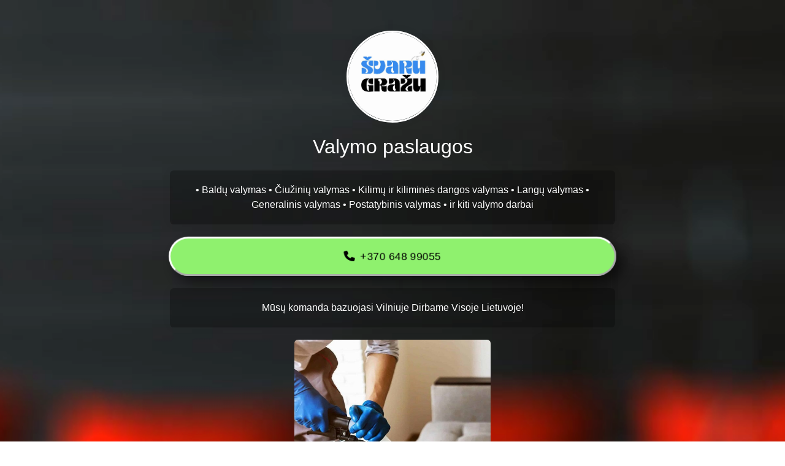

--- FILE ---
content_type: text/html; charset=UTF-8
request_url: https://svarugrazu.lt/kontaktai
body_size: 7434
content:
<!DOCTYPE html>
<html lang="lt" class="link-html" dir="ltr">
    <head>
        <title>Valymo paslaugos Vilniuje | Švaru gražu</title>
        <base href="https://1v.lt/">
        <meta charset="UTF-8">
        <meta name="viewport" content="width=device-width, initial-scale=1, shrink-to-fit=no" />

                                    <link rel="manifest" href="https://1v.lt/uploads/pwa/manifest.json" />
                <meta name="theme-color" content="#000000"/>
                    
                    <meta name="description" content="Kokybiškos valymo paslaugos Vilniuje. Susisiekite ir gaukite pasiūlymą jau šiandien!  Profesionalus biurų, verslo ir prekybos centrų valymas." />
        
                    <meta name="keywords" content="Valymo paslaugos, Baldų valymas, Čiužinių valymas, Kilimų valymas. kiliminės dangos valymas" />
        
        <!-- Open graph / Twitter markup -->
<meta property="og:type" content="website" />
<meta property="og:url" content="https://svarugrazu.lt/" />
<meta property="og:title" content="Valymo paslaugos Vilniuje | Švaru gražu" />
<meta property="og:description" content="Kokybiškos valymo paslaugos Vilniuje. Susisiekite ir gaukite pasiūlymą jau šiandien!  Profesionalus biurų, verslo ir prekybos centrų valymas." />
<meta property="og:image" content="https://1v.lt/uploads/block_images/f02b2cc0440d3f9723b78b58693fadee.jpg" />
<meta property="og:site_name" content="1v.lt - Viena Vizitinė" />
<meta name="twitter:card" content="summary_large_image" />
<meta name="twitter:url" content="https://svarugrazu.lt/" />
<meta name="twitter:title" content="Valymo paslaugos Vilniuje | Švaru gražu" />
<meta name="twitter:description" content="Kokybiškos valymo paslaugos Vilniuje. Susisiekite ir gaukite pasiūlymą jau šiandien!  Profesionalus biurų, verslo ir prekybos centrų valymas." />
<meta name="twitter:image" content="https://1v.lt/uploads/block_images/f02b2cc0440d3f9723b78b58693fadee.jpg" />

                    <link rel="canonical" href="https://svarugrazu.lt/" />
        
        
                    <link href="https://1v.lt/uploads/favicons/69a7b94038af307d6e27b3e198291002.png" rel="icon" />
        
                <link href="https://1v.lt/themes/altum/assets/css/bootstrap.min.css?v=6101" id="css_theme_style" rel="stylesheet" media="screen,print">
                    <link href="https://1v.lt/themes/altum/assets/css/custom.css?v=6101" rel="stylesheet" media="screen,print">
                    <link href="https://1v.lt/themes/altum/assets/css/link-custom.css?v=6101" rel="stylesheet" media="screen,print">
                    <link href="https://1v.lt/themes/altum/assets/css/animate.min.css?v=6101" rel="stylesheet" media="screen,print">
        
                                
                            <style>html, body {font-family: Arial, sans-serif, "Helvetica Neue", Arial, sans-serif !important;}</style>
                            <style>
            html {
                font-size: 16px !important;
                            }
        </style>

                <link href="https://1v.lt/themes/altum/assets/css/libraries/splide.min.css?v=6101" rel="stylesheet" media="screen,print">
        
        
                    <meta name="apple-itunes-app" content="app-argument=https://1v.lt/majevski">
<!-- Google tag (gtag.js) -->
<script async src="https://www.googletagmanager.com/gtag/js?id=G-8KGQLH45BZ"></script>
<script>
  window.dataLayer = window.dataLayer || [];
  function gtag(){dataLayer.push(arguments);}
  gtag('js', new Date());

  gtag('config', 'G-8KGQLH45BZ');
</script>
<script defer src="https://socialproof.store/pixel/am6io083osp7llbnsk1565pamwbam98y"></script>
<script defer src="https://nda.lt/pixel/TJHN72DvxuNQJ7Rv"></script>        
        
        
        
            </head>

            

    
    
            
            
    
<body class=" link-body " style="background: url('https://1v.lt/uploads/backgrounds/acd49f33aff6bac413f3a82230e410ca.jpg');background-attachment: scroll;">


<div id="backdrop" class="link-body-backdrop" style="backdrop-filter: blur(0px) brightness(132%);-webkit-backdrop-filter: blur(0px) brightness(132%);"></div>

<div class="container animate__animated animate__fadeIn ">
    
    

    <div class="row d-flex justify-content-center text-center">
        <div class="col-md-8 link-content">

            
            <main id="links" class="my-2">
                <div class="row">
                    
                                            
                        
                            
                            
<div id="biolink_block_id_138" data-biolink-block-id="138" data-biolink-block-type="avatar" class="col-12 my-2">
    <div class="d-flex flex-column align-items-center">
        
            <img src="https://1v.lt/uploads/avatars/956853617a71151f387909c1477ad743.jpg" class="link-image link-avatar-round " style="width: 150px; height: 150px; border-width: 3px; border-color: #FFFFFF; border-style: solid; object-fit: contain; box-shadow: 0px 0px 20px 0px #00000010" alt="" loading="lazy" data-border-width data-border-avatar-radius data-border-style data-border-color data-border-shadow data-avatar />

            </div>
</div>

                        
                            
                            
<div id="biolink_block_id_139" data-biolink-block-id="139" data-biolink-block-type="heading" class="col-12 my-2">
    <h2 class="h2 m-0 text-break" style="color: #ffffff; text-align: center;" data-text data-text-color data-text-alignment>
            Valymo paslaugos        </h2>
</div>


                        
                            
                            
<div id="biolink_block_id_144" data-biolink-block-id="144" data-biolink-block-type="paragraph" class="col-12 my-2">
    <div class="card link-btn-rounded" style="border-width: 0px;border-color: #000;border-style: solid;background: #00000047;box-shadow: 0px 0px 20px 0px #00000010" data-border-width data-border-radius data-border-style data-border-color data-border-shadow data-background-color>
        <div class="card-body text-break" style="color: #fff;" data-text data-text-color>

            <div class="ql-content">
                • Baldų valymas
• Čiužinių valymas
• Kilimų ir kiliminės dangos valymas
• Langų valymas
• Generalinis valymas
• Postatybinis valymas
• ir kiti valymo darbai            </div>

        </div>
    </div>
</div>

                        
                            
                            
<div id="biolink_block_id_141" data-biolink-block-id="141" data-biolink-block-type="cta" class="col-12 col-lg-12 my-2">
    <a href="tel:+37064899055" data-track-biolink-block-id="141" rel="dofollow" class="btn btn-block btn-primary link-btn link-hover-animation-smooth link-btn-round  animate__animated animate__infinite animate__pulse animate__delay-2s" style="background: #90F26F;color: #000;border-width: 3px;border-color: #FFFFFF;border-style: outset;box-shadow: 10px 10px 20px 0px #00000082;text-align: center;" data-text-color data-border-width data-border-radius data-border-style data-border-color data-border-shadow data-animation data-background-color data-text-alignment>
        <div class="link-btn-image-wrapper link-btn-round" style="display: none;">
            <img src="" class="link-btn-image" loading="lazy" />
        </div>

        <span data-icon>
                            <i class="fas fa-phone mr-1"></i>
                    </span>

        <span data-name>+370 648 99055</span>
    </a>
</div>



                        
                            
                            
<div id="biolink_block_id_1909" data-biolink-block-id="1909" data-biolink-block-type="paragraph" class="col-12 my-2">
    <div class="card link-btn-rounded" style="border-width: 0px;border-color: #000;border-style: solid;background: #00000047;box-shadow: 0px 0px 20px 0px #00000010" data-border-width data-border-radius data-border-style data-border-color data-border-shadow data-background-color>
        <div class="card-body text-break" style="color: #fff;" data-text data-text-color>

            <div class="ql-content">
                Mūsų komanda bazuojasi Vilniuje
Dirbame Visoje Lietuvoje!            </div>

        </div>
    </div>
</div>

                        
                            
                            
    <div id="biolink_block_id_140" data-biolink-block-id="140" data-biolink-block-type="image_slider" class="col-12 my-2">
        <section class="splide splide_140">
            <div class="splide__track">
                <ul class="splide__list">
                                            <li class="splide__slide">
                                                            <img src="https://1v.lt/uploads/block_images/f5f15956bcbc7ba5e340cb7ca8b62fa3.jpeg" class="link-image-slider-image rounded link-hover-animation-smooth" style="width: 20rem;height: 20rem;" alt="Valymo paslaugos Vilniuje" loading="lazy" />
                                                                        <li class="splide__slide">
                                                            <img src="https://1v.lt/uploads/block_images/8fc3c84f938b3ff77ba4107acf5bc3f7.png" class="link-image-slider-image rounded link-hover-animation-smooth" style="width: 20rem;height: 20rem;" alt="Valymo paslaugos" loading="lazy" />
                                                                        <li class="splide__slide">
                                                            <img src="https://1v.lt/uploads/block_images/8fe252f592fd1ef4e42e7e4836a1c79f.jpeg" class="link-image-slider-image rounded link-hover-animation-smooth" style="width: 20rem;height: 20rem;" alt="Langų valymas" loading="lazy" />
                                                                        <li class="splide__slide">
                                                            <img src="https://1v.lt/uploads/block_images/d98483b5f08dc4e2a31c05dcf177bf68.jpeg" class="link-image-slider-image rounded link-hover-animation-smooth" style="width: 20rem;height: 20rem;" alt="Postatybinis valymas" loading="lazy" />
                                                                </ul>
            </div>
        </section>
    </div>

            
            
    
                        
                            
                            
<div id="biolink_block_id_906" data-biolink-block-id="906" data-biolink-block-type="link" class="col-12 col-lg-12 my-2">
    <a
                    href="https://www.facebook.com/svarugrazu.lt/photos"
            data-track-biolink-block-id="906"
            target="_blank"
            rel="dofollow"
        
            class="btn btn-block btn-primary link-btn link-hover-animation-smooth link-btn-rounded  animate__animated animate__ animate__false animate__delay-2s"
            style="background: #fff;color: #000;border-width: 0px;border-color: #000;border-style: solid;box-shadow: 0px 0px 20px 0px #00000010;text-align: center;"
            data-text-color data-border-width data-border-radius data-border-style data-border-color data-border-shadow data-animation data-background-color data-text-alignment
    >
        <div class="link-btn-image-wrapper link-btn-rounded" style="display: none;">
            <img src="" class="link-btn-image" loading="lazy" />
        </div>

        <span data-icon>
                            <i class="fab fa-square-facebook mr-1"></i>
                    </span>

        <span data-name>Darbų galerija</span>
    </a>
</div>


                        
                            
                            
<div id="biolink_block_id_905" data-biolink-block-id="905" data-biolink-block-type="faq" class="col-12 my-2">
    <div class="link-faq" id="accordion_905" >
                <div class="card my-2 link-btn-rounded" style="border-width: 0px;border-color: #000000;border-style: solid;background: #ffffff;box-shadow: 0px 0px 20px 0px #00000010">
            <div class="py-2 link-btn-rounded border-0" id="accordion_905_header_0" style="background: #ffffff;">
                <h2 class="mb-0">
                    <button class="btn btn-link btn-block text-decoration-none link-btn-rounded" style="color: #000000;text-align: center;" type="button" data-toggle="collapse" data-target="#accordion_905_content_0" aria-expanded="true" aria-controls="accordion_905_content_0">
                        Paslaugų kainos                    </button>
                </h2>
            </div>

            <div id="accordion_905_content_0" class="collapse" aria-labelledby="accordion_905_header_0" data-parent="#accordion_905">
                <div class="card-body" style="color: #000000;text-align: center;">
                    Kėdžių valymas 5€ - 8€<br />
Biuro kėdės 7€ - 10€<br />
Vadovo kėdės 10€ - 12€<br />
Pufai nuo 10€<br />
Foteliai 15€ - 20€<br />
Kušetės nuo 25€<br />
Sofos 30€ - 50€<br />
Kampinės sofos 45€ - 70€<br />
U formos sofos 70€ - 90€<br />
Sofos pagalvių valymas 3€ - 5€<br />
Vaikiški čiužiniai 20€ - 30€<br />
Čiužiniai 40€ - 60€<br />
Kilimų valymas 5€/m² - 10€/m²<br />
Kiliminės dangos valymas 1.2€/m² - 4€/m²<br />
Generalinis valymas 1.3€/m² - 4.4€/m²<br />
Postatybinis valymas 1.4€/m² - 4.8€/m²<br />
Langų valymas 0.9€/m² - 4.5€/m²                </div>
            </div>
        </div>
            </div>
</div>

                        
                            
                            
<div id="biolink_block_id_142" data-biolink-block-id="142" data-biolink-block-type="cta" class="col-12 col-lg-12 my-2">
    <a href="sms:+37064899055" data-track-biolink-block-id="142" rel="dofollow" class="btn btn-block btn-primary link-btn link-hover-animation-smooth link-btn-rounded  animate__animated animate__ animate__false animate__delay-2s" style="background: #fff;color: #000;border-width: 0px;border-color: #000;border-style: solid;box-shadow: 0px 0px 20px 0px #00000010;text-align: center;" data-text-color data-border-width data-border-radius data-border-style data-border-color data-border-shadow data-animation data-background-color data-text-alignment>
        <div class="link-btn-image-wrapper link-btn-rounded" style="display: none;">
            <img src="" class="link-btn-image" loading="lazy" />
        </div>

        <span data-icon>
                            <i class="fas fa-comment-sms mr-1"></i>
                    </span>

        <span data-name>Parašyti SMS</span>
    </a>
</div>



                        
                            
                            
<div id="biolink_block_id_143" data-biolink-block-id="143" data-biolink-block-type="cta" class="col-12 col-lg-12 my-2">
    <a href="mailto:info@svarugrazu.lt" data-track-biolink-block-id="143" rel="dofollow" class="btn btn-block btn-primary link-btn link-hover-animation-smooth link-btn-rounded  animate__animated animate__ animate__false animate__delay-2s" style="background: #fff;color: #000;border-width: 0px;border-color: #000;border-style: solid;box-shadow: 0px 0px 20px 0px #00000010;text-align: center;" data-text-color data-border-width data-border-radius data-border-style data-border-color data-border-shadow data-animation data-background-color data-text-alignment>
        <div class="link-btn-image-wrapper link-btn-rounded" style="display: none;">
            <img src="" class="link-btn-image" loading="lazy" />
        </div>

        <span data-icon>
                            <i class="fas fa-envelope mr-1"></i>
                    </span>

        <span data-name>E-paštas</span>
    </a>
</div>



                        
                            
                            
<div id="biolink_block_id_147" data-biolink-block-id="147" data-biolink-block-type="link" class="col-12 col-lg-12 my-2">
    <a
                    href="https://1v.lt/romas-baranauskas"
            data-track-biolink-block-id="147"
            target="_blank"
            rel="dofollow"
        
            class="btn btn-block btn-primary link-btn link-hover-animation-smooth link-btn-round  animate__animated animate__ animate__false animate__delay-2s"
            style="background: #D7FFCE;color: #000;border-width: 4px;border-color: #FFFFFF;border-style: outset;box-shadow: 0px 0px 20px 0px #00000010;text-align: center;"
            data-text-color data-border-width data-border-radius data-border-style data-border-color data-border-shadow data-animation data-background-color data-text-alignment
    >
        <div class="link-btn-image-wrapper link-btn-round" style="display: none;">
            <img src="" class="link-btn-image" loading="lazy" />
        </div>

        <span data-icon>
                            <i class="fas fa-floppy-disk mr-1"></i>
                    </span>

        <span data-name>Išsaugoti telefone</span>
    </a>
</div>


                        
                            
                            
<div id="biolink_block_id_145" data-biolink-block-id="145" data-biolink-block-type="paragraph" class="col-12 my-2">
    <div class="card link-btn-rounded" style="border-width: 0px;border-color: #000;border-style: solid;background: #00000047;box-shadow: 0px 0px 20px 0px #00000010" data-border-width data-border-radius data-border-style data-border-color data-border-shadow data-background-color>
        <div class="card-body text-break" style="color: #fff;" data-text data-text-color>

            <div class="ql-content">
                Swedbank LT767300010092673361            </div>

        </div>
    </div>
</div>

                        
                            
                            
<div id="biolink_block_id_146" data-biolink-block-id="146" data-biolink-block-type="paragraph" class="col-12 my-2">
    <div class="card link-btn-rounded" style="border-width: 0px;border-color: #000;border-style: solid;background: #00000047;box-shadow: 0px 0px 20px 0px #00000010" data-border-width data-border-radius data-border-style data-border-color data-border-shadow data-background-color>
        <div class="card-body text-break" style="color: #fff;" data-text data-text-color>

            <div class="ql-content">
                Individuali Romo Baranausko veikla
IVP nr: 817022
Visos teiės saugomos © 2025            </div>

        </div>
    </div>
</div>

                                                            </div>
            </main>

            
            <footer id="footer" class="link-footer">
                
                <div id="branding" class="link-footer-branding">
                                            
                            
                            Sponsored by<br>
<a href="?ref=bf8234e50290aa8e34b957a69b3df5bd" target="_blank"><img src="https://1v.lt/1v_logo.png" alt="1v.lt" style="width:auto;height:32px;"></a>                                                            </div>
            </footer>

        </div>
    </div>
</div>


</body>



    
<input type="hidden" name="global_site_url" value="https://1v.lt/" />
<input type="hidden" name="global_url" value="https://1v.lt/" />
<input type="hidden" name="global_token" value="c734c3ca55dd260ad9199a934a52d6ee5b268e9ffffa8dcfc4d1361ad1c991a2" />
<input type="hidden" name="global_number_decimal_point" value="." />
<input type="hidden" name="global_number_thousands_separator" value="," />

<script>
    'use strict';
    
    /* Some global variables */
    window.altum = {};
    let global_token = document.querySelector('input[name="global_token"]').value;
    let site_url = document.querySelector('input[name="global_site_url"]').value;
    let url = document.querySelector('input[name="global_url"]').value;
    let decimal_point = document.querySelector('[name="global_number_decimal_point"]').value;
    let thousands_separator = document.querySelector('[name="global_number_thousands_separator"]').value;
</script>

            <script src="https://1v.lt/themes/altum/assets/js/libraries/jquery.min.js?v=6101"></script>
            <script src="https://1v.lt/themes/altum/assets/js/libraries/popper.min.js?v=6101"></script>
            <script src="https://1v.lt/themes/altum/assets/js/libraries/bootstrap.min.js?v=6101"></script>
            <script src="https://1v.lt/themes/altum/assets/js/custom.js?v=6101"></script>
    
            <script src="https://1v.lt/themes/altum/assets/js/libraries/fontawesome.min.js?v=6101" defer></script>
            <script src="https://1v.lt/themes/altum/assets/js/libraries/fontawesome-solid.min.js?v=6101" defer></script>
            <script src="https://1v.lt/themes/altum/assets/js/libraries/fontawesome-brands.min.js?v=6101" defer></script>
    
            <script src="https://1v.lt/themes/altum/assets/js/libraries/splide.min.js?v=6101"></script>
            <script>
        'use strict';
        document.addEventListener('DOMContentLoaded', () => {
            let splide = new Splide('.splide_140', {
                type: 'loop',
                arrows: 0,
                autoplay: 1,
                pagination: 1,
                autoWidth: 0,
                gap: '2rem',
                direction: 'ltr',
                interval: 5000            });
            splide.mount();
        });
    </script>
    <script>
    'use strict';

    /* Background backdrop fix on modal */
    let backdrop_filter = null;
    $('.modal').on('show.bs.modal', function () {
        backdrop_filter = document.querySelector('body').style.backdropFilter;
        document.querySelector('body').style.backdropFilter = '';
    });

    $('.modal').on('hide.bs.modal', function () {
        document.querySelector('body').style.backdropFilter = backdrop_filter;
    });

    /* Internal tracking for biolink page blocks */
    document.querySelectorAll('a[data-track-biolink-block-id]').forEach(element => {
        element.addEventListener('click', event => {
            let biolink_block_id = event.currentTarget.getAttribute('data-track-biolink-block-id');
            navigator.sendBeacon(`${site_url}l/link?biolink_block_id=${biolink_block_id}&no_redirect`);
        });
    });

    /* Fix CSS when using scroll for background attachment on long content */
    if(document.body.offsetHeight > window.innerHeight) {
        let background_attachment = document.querySelector('body').style.backgroundAttachment;
        if(background_attachment == 'scroll') {
            document.documentElement.style.height = 'auto';
        }
    }
</script>


    <script src="https://1v.lt/themes/altum/assets/js/libraries/cookieconsent.js?v=6101"></script>
    <link href="https://1v.lt/themes/altum/assets/css/libraries/cookieconsent.css?v=6101" rel="stylesheet" media="screen">
    <style>
        :root {
            --cc-font-family: inherit;
            --cc-bg: hsla(0, 0%, 100%, 90%);
            --cc-separator-border-color: transparent;

            --cc-modal-border-radius: var(--border-radius);
            --cc-btn-border-radius: var(--border-radius);

            --cc-primary-color:var(--gray-700);
            --cc-secondary-color:var(--gray-600);

            --cc-btn-primary-color: var(--white);
            --cc-btn-primary-bg: var(--primary);
            --cc-btn-primary-hover-bg: var(--primary-600);
            --cc-btn-primary-color-bg: var(--white);
            --cc-btn-primary-hover-color: var(--white);

            --cc-btn-secondary-bg:var(--gray-300);
            --cc-btn-secondary-hover-bg:var(--gray-400);

            --cc-btn-secondary-hover-color: var(--black);
            --cc-btn-secondary-hover-border-color: var(--cc-btn-secondary-hover-bg);
        }

        .cc--darkmode {
            --cc-bg: hsla(0, 0%, 0%, 90%);
            --cc-separator-border-color: transparent;
        }
    </style>

    <script>
    'use strict';
    
        window.addEventListener('load', () => {
            let language_code = document.documentElement.getAttribute('lang');
            let language_direction = document.documentElement.getAttribute('dir');
            let translations = {};

            translations[language_code] = {
                consentModal: {
                    title: "Mes naudojame slapukus \ud83c\udf6a",
                    description: "Sveiki, \u0161ioje svetain\u0117je naudojame b\u016btinuosius slapukus, kad u\u017etikrintume jos tinkam\u0105 veikim\u0105, ir sekimo slapukus, kad suprastume, kaip j\u016bs su ja dirbate. Pastarieji bus aktyvuoti tik po sutikimo. <button type=\"button\" data-cc=\"c-settings\" class=\"cc-link\">Leisk man pasirinkti<\/button>",
                    acceptAllBtn: "Priimti visus",
                    acceptNecessaryBtn: "Atmesti visus",
                    showPreferencesBtn: "Customize",
                },

                preferencesModal: {
                    title: "Slapuk\u0173 nuostatos",
                    acceptAllBtn: "Priimti visus",
                    acceptNecessaryBtn: "Atmesti visus",
                    savePreferencesBtn: "I\u0161saugoti nustatymus",
                    closeIconLabel: "U\u017edaryti",
                    sections: [
                        {
                            title: "Slapuk\u0173 naudojimas \ud83d\udce2",
                            description: "Mes naudojame slapukus, kad u\u017etikrintume svetain\u0117s pagrindines funkcijas ir patobulinim\u0105 j\u016bs\u0173 internetin\u012f patyrim\u0105. Kiekvienai kategorijai galite pasirinkti, ar norite j\u0105 \u012fjungti\/i\u0161jungti bet kada. Norint gauti daugiau informacijos apie slapukus ir kitus jautrius duomenis, pra\u0161ome perskaityti piln\u0105 <a href=\"\" class=\"cc-link\">privatumo politik\u0105<\/a>."                        },

                        {
                            title: "B\u016btini slapukai",
                            description: "\u0160ie slapukai yra b\u016btini tinkamam svetain\u0117s veikimui. Be \u0161i\u0173 slapuk\u0173 svetain\u0117 neveiks.",
                            linkedCategory: 'necessary'
                        },

                                                {
                            title: "Veiklos ir analiz\u0117s slapukai",
                            description: "\u0160ie slapukai leid\u017eia svetainei prisiminti pasirinkimus, kuriuos anks\u010diau padar\u0117te.",
                            linkedCategory: 'analytics'
                        },
                        
                                                {
                            title: "Reklamos slapukai",
                            description: "\u0160ie slapukai renka informacij\u0105 apie tai, kaip naudojat\u0117s svetaine, kurias puslapius aplank\u0117te ir kokias nuorodas spustel\u0117jote. Visi duomenys yra anoniminiai ir negali b\u016bti naudojami j\u016bs\u0173 identifikavimui.",
                            linkedCategory: 'targeting'
                        },
                                            ]
                }
            };

            CookieConsent.run({
                categories: {
                    necessary: {
                        enabled: true,
                        readOnly: true,
                    },
                    analytics: {},
                    targeting: {},
                },

                language: {
                    rtl: language_direction == 'rtl' ? language_code : null,
                    default: language_code,
                    autoDetect: 'document',
                    translations
                },

                onFirstConsent: () => {
                    const preferences = CookieConsent.getUserPreferences();
                    window.dispatchEvent(new CustomEvent('cookie_consent_update', { detail: { accepted_categories: preferences.acceptedCategories } }));

                                        if(!get_cookie('cookie_consent_logged')) {
                        navigator.sendBeacon(`${url}cookie-consent`, JSON.stringify({global_token, level: preferences.acceptedCategories}));
                        set_cookie('cookie_consent_logged', '1', 182, "\/");
                    }
                                    },

                onChange: () => {
                    const preferences = CookieConsent.getUserPreferences();
                    window.dispatchEvent(new CustomEvent('cookie_consent_update', { detail: { accepted_categories: preferences.acceptedCategories } }));

                                        navigator.sendBeacon(`${url}cookie-consent`, JSON.stringify({global_token, level: preferences.acceptedCategories}));
                    set_cookie('cookie_consent_logged', '1', 182, "\/");
                    
                },

                guiOptions: {
                    consentModal: {
                        layout: "cloud",
                        position: "bottom center",
                        flipButtons: false
                    },
                    preferencesModal: {
                        layout: 'box',
                    }
                },
            });
        });
    </script>
    
    
    
            <script defer src="https://nda.lt/pixel/sXWfR20fFqnOWhNQ"></script>    
</html>


--- FILE ---
content_type: text/css
request_url: https://1v.lt/themes/altum/assets/css/bootstrap.min.css?v=6101
body_size: 27196
content:
:root{--blue: #007bff;--indigo: #6610f2;--purple: #6f42c1;--pink: #e83e8c;--red: #dc3545;--orange: #fd7e14;--yellow: #ffc107;--green: #5ec269;--teal: #20c997;--cyan: #17a2b8;--white: #fff;--gray: hsl(216, 12%, 48%);--gray-dark: hsl(218, 12%, 22%);--primary: hsl(177, 52%, 46%);--secondary: hsl(216, 12%, 48%);--success: #5ec269;--info: #17a2b8;--warning: #ffc107;--danger: #dc3545;--light: hsl(204, 12%, 97%);--dark: hsl(218, 12%, 22%);--gray-50: hsl(204, 12%, 99%);--gray-100: hsl(204, 12%, 97%);--gray-200: hsl(210, 12%, 95%);--gray-300: hsl(214, 12%, 91%);--gray-400: hsl(211, 12%, 69%);--gray-500: hsl(214, 12%, 65%);--gray-600: hsl(216, 12%, 48%);--gray-700: hsl(218, 12%, 34%);--gray-800: hsl(218, 12%, 22%);--gray-900: hsl(220, 12%, 13%);--primary-50: hsl(168, 100%, 97%);--primary-100: hsl(168, 100%, 95%);--primary-200: hsl(170, 77%, 83%);--primary-300: hsl(172, 67%, 70%);--primary-400: hsl(174, 59%, 56%);--primary-600: hsl(179, 51%, 39%);--primary-700: hsl(181, 47%, 33%);--primary-800: hsl(183, 42%, 27%);--primary-900: hsl(185, 40%, 23%);--breakpoint-xs: 0;--breakpoint-sm: 576px;--breakpoint-md: 768px;--breakpoint-lg: 992px;--breakpoint-xl: 1200px;--font-family-sans-serif: -apple-system, BlinkMacSystemFont, "Segoe UI", Roboto, "Helvetica Neue", Arial, "Noto Sans", "Liberation Sans", sans-serif, "Apple Color Emoji", "Segoe UI Emoji", "Segoe UI Symbol", "Noto Color Emoji";--font-family-monospace: SFMono-Regular, Menlo, Monaco, Consolas, "Liberation Mono", "Courier New", monospace}*,*::before,*::after{box-sizing:border-box}html{font-family:sans-serif;line-height:1.15;-webkit-text-size-adjust:100%;-webkit-tap-highlight-color:rgba(0,0,0,0)}article,aside,figcaption,figure,footer,header,hgroup,main,nav,section{display:block}body{margin:0;font-family:-apple-system,BlinkMacSystemFont,"Segoe UI",Roboto,"Helvetica Neue",Arial,"Noto Sans","Liberation Sans",sans-serif,"Apple Color Emoji","Segoe UI Emoji","Segoe UI Symbol","Noto Color Emoji";font-size:1rem;font-weight:400;line-height:1.5;color:hsl(218,12%,22%);text-align:left;background-color:hsl(210,15%,98%)}[tabindex="-1"]:focus:not(:focus-visible){outline:0 !important}hr{box-sizing:content-box;height:0;overflow:visible}h1,h2,h3,h4,h5,h6{margin-top:0;margin-bottom:.5rem}p{margin-top:0;margin-bottom:1rem}abbr[title],abbr[data-original-title]{text-decoration:underline;text-decoration:underline dotted;cursor:help;border-bottom:0;text-decoration-skip-ink:none}address{margin-bottom:1rem;font-style:normal;line-height:inherit}ol,ul,dl{margin-top:0;margin-bottom:1rem}ol ol,ul ul,ol ul,ul ol{margin-bottom:0}dt{font-weight:700}dd{margin-bottom:.5rem;margin-left:0}blockquote{margin:0 0 1rem}b,strong{font-weight:bolder}small{font-size:80%}sub,sup{position:relative;font-size:75%;line-height:0;vertical-align:baseline}sub{bottom:-0.25em}sup{top:-0.5em}a{color:hsl(0,0%,12%);text-decoration:none;background-color:rgba(0,0,0,0)}a:hover{color:#000;text-decoration:underline}a:not([href]):not([class]){color:inherit;text-decoration:none}a:not([href]):not([class]):hover{color:inherit;text-decoration:none}pre,code,kbd,samp{font-family:SFMono-Regular,Menlo,Monaco,Consolas,"Liberation Mono","Courier New",monospace;font-size:1em}pre{margin-top:0;margin-bottom:1rem;overflow:auto;-ms-overflow-style:scrollbar}figure{margin:0 0 1rem}img{vertical-align:middle;border-style:none}svg{overflow:hidden;vertical-align:middle}table{border-collapse:collapse}caption{padding-top:.75rem;padding-bottom:.75rem;color:hsl(216,12%,48%);text-align:left;caption-side:bottom}th{text-align:inherit;text-align:-webkit-match-parent}label{display:inline-block;margin-bottom:.5rem}button{border-radius:0}button:focus:not(:focus-visible){outline:0}input,button,select,optgroup,textarea{margin:0;font-family:inherit;font-size:inherit;line-height:inherit}button,input{overflow:visible}button,select{text-transform:none}[role=button]{cursor:pointer}select{word-wrap:normal}button,[type=button],[type=reset],[type=submit]{-webkit-appearance:button}button:not(:disabled),[type=button]:not(:disabled),[type=reset]:not(:disabled),[type=submit]:not(:disabled){cursor:pointer}button::-moz-focus-inner,[type=button]::-moz-focus-inner,[type=reset]::-moz-focus-inner,[type=submit]::-moz-focus-inner{padding:0;border-style:none}input[type=radio],input[type=checkbox]{box-sizing:border-box;padding:0}textarea{overflow:auto;resize:vertical}fieldset{min-width:0;padding:0;margin:0;border:0}legend{display:block;width:100%;max-width:100%;padding:0;margin-bottom:.5rem;font-size:1.5rem;line-height:inherit;color:inherit;white-space:normal}progress{vertical-align:baseline}[type=number]::-webkit-inner-spin-button,[type=number]::-webkit-outer-spin-button{height:auto}[type=search]{outline-offset:-2px;-webkit-appearance:none}[type=search]::-webkit-search-decoration{-webkit-appearance:none}::-webkit-file-upload-button{font:inherit;-webkit-appearance:button}output{display:inline-block}summary{display:list-item;cursor:pointer}template{display:none}[hidden]{display:none !important}h1,h2,h3,h4,h5,h6,.h1,.h2,.h3,.h4,.h5,.h6{margin-bottom:.5rem;font-weight:500;line-height:1.2}h1,.h1{font-size:2.5rem}h2,.h2{font-size:2rem}h3,.h3{font-size:1.75rem}h4,.h4{font-size:1.5rem}h5,.h5{font-size:1.25rem}h6,.h6{font-size:1rem}.lead{font-size:1.25rem;font-weight:300}.display-1{font-size:6rem;font-weight:300;line-height:1.2}.display-2{font-size:5.5rem;font-weight:300;line-height:1.2}.display-3{font-size:4.5rem;font-weight:300;line-height:1.2}.display-4{font-size:3.5rem;font-weight:300;line-height:1.2}hr{margin-top:1rem;margin-bottom:1rem;border:0;border-top:1px solid rgba(0,0,0,.1)}small,.small{font-size:80%;font-weight:400}mark,.mark{padding:.2em;background-color:#fcf8e3}.list-unstyled{padding-left:0;list-style:none}.list-inline{padding-left:0;list-style:none}.list-inline-item{display:inline-block}.list-inline-item:not(:last-child){margin-right:.5rem}.initialism{font-size:90%;text-transform:uppercase}.blockquote{margin-bottom:1rem;font-size:1.25rem}.blockquote-footer{display:block;font-size:80%;color:hsl(218,12%,22%)}.blockquote-footer::before{content:"— "}.img-fluid{max-width:100%;height:auto}.img-thumbnail{padding:.25rem;background-color:hsl(210,15%,98%);border:1px solid hsl(214,12%,91%);border-radius:.35rem;max-width:100%;height:auto}.figure{display:inline-block}.figure-img{margin-bottom:.5rem;line-height:1}.figure-caption{font-size:90%;color:hsl(216,12%,48%)}code{font-size:87.5%;color:hsl(177,52%,46%);word-wrap:break-word}a>code{color:inherit}kbd{padding:.2rem .4rem;font-size:87.5%;color:#fff;background-color:hsl(220,12%,13%);border-radius:.35rem}kbd kbd{padding:0;font-size:100%;font-weight:700}pre{display:block;font-size:87.5%;color:hsl(220,12%,13%)}pre code{font-size:inherit;color:inherit;word-break:normal}.pre-scrollable{max-height:340px;overflow-y:scroll}.container,.container-fluid,.container-xl,.container-lg,.container-md,.container-sm{width:100%;padding-right:15px;padding-left:15px;margin-right:auto;margin-left:auto}@media(min-width: 576px){.container-sm,.container{max-width:540px}}@media(min-width: 768px){.container-md,.container-sm,.container{max-width:720px}}@media(min-width: 992px){.container-lg,.container-md,.container-sm,.container{max-width:960px}}@media(min-width: 1200px){.container-xl,.container-lg,.container-md,.container-sm,.container{max-width:1140px}}.row{display:flex;flex-wrap:wrap;margin-right:-15px;margin-left:-15px}.no-gutters{margin-right:0;margin-left:0}.no-gutters>.col,.no-gutters>[class*=col-]{padding-right:0;padding-left:0}.col-xl,.col-xl-auto,.col-xl-12,.col-xl-11,.col-xl-10,.col-xl-9,.col-xl-8,.col-xl-7,.col-xl-6,.col-xl-5,.col-xl-4,.col-xl-3,.col-xl-2,.col-xl-1,.col-lg,.col-lg-auto,.col-lg-12,.col-lg-11,.col-lg-10,.col-lg-9,.col-lg-8,.col-lg-7,.col-lg-6,.col-lg-5,.col-lg-4,.col-lg-3,.col-lg-2,.col-lg-1,.col-md,.col-md-auto,.col-md-12,.col-md-11,.col-md-10,.col-md-9,.col-md-8,.col-md-7,.col-md-6,.col-md-5,.col-md-4,.col-md-3,.col-md-2,.col-md-1,.col-sm,.col-sm-auto,.col-sm-12,.col-sm-11,.col-sm-10,.col-sm-9,.col-sm-8,.col-sm-7,.col-sm-6,.col-sm-5,.col-sm-4,.col-sm-3,.col-sm-2,.col-sm-1,.col,.col-auto,.col-12,.col-11,.col-10,.col-9,.col-8,.col-7,.col-6,.col-5,.col-4,.col-3,.col-2,.col-1{position:relative;width:100%;padding-right:15px;padding-left:15px}.col{flex-basis:0;flex-grow:1;max-width:100%}.row-cols-1>*{flex:0 0 100%;max-width:100%}.row-cols-2>*{flex:0 0 50%;max-width:50%}.row-cols-3>*{flex:0 0 33.3333333333%;max-width:33.3333333333%}.row-cols-4>*{flex:0 0 25%;max-width:25%}.row-cols-5>*{flex:0 0 20%;max-width:20%}.row-cols-6>*{flex:0 0 16.6666666667%;max-width:16.6666666667%}.col-auto{flex:0 0 auto;width:auto;max-width:100%}.col-1{flex:0 0 8.33333333%;max-width:8.33333333%}.col-2{flex:0 0 16.66666667%;max-width:16.66666667%}.col-3{flex:0 0 25%;max-width:25%}.col-4{flex:0 0 33.33333333%;max-width:33.33333333%}.col-5{flex:0 0 41.66666667%;max-width:41.66666667%}.col-6{flex:0 0 50%;max-width:50%}.col-7{flex:0 0 58.33333333%;max-width:58.33333333%}.col-8{flex:0 0 66.66666667%;max-width:66.66666667%}.col-9{flex:0 0 75%;max-width:75%}.col-10{flex:0 0 83.33333333%;max-width:83.33333333%}.col-11{flex:0 0 91.66666667%;max-width:91.66666667%}.col-12{flex:0 0 100%;max-width:100%}.order-first{order:-1}.order-last{order:13}.order-0{order:0}.order-1{order:1}.order-2{order:2}.order-3{order:3}.order-4{order:4}.order-5{order:5}.order-6{order:6}.order-7{order:7}.order-8{order:8}.order-9{order:9}.order-10{order:10}.order-11{order:11}.order-12{order:12}.offset-1{margin-left:8.33333333%}.offset-2{margin-left:16.66666667%}.offset-3{margin-left:25%}.offset-4{margin-left:33.33333333%}.offset-5{margin-left:41.66666667%}.offset-6{margin-left:50%}.offset-7{margin-left:58.33333333%}.offset-8{margin-left:66.66666667%}.offset-9{margin-left:75%}.offset-10{margin-left:83.33333333%}.offset-11{margin-left:91.66666667%}@media(min-width: 576px){.col-sm{flex-basis:0;flex-grow:1;max-width:100%}.row-cols-sm-1>*{flex:0 0 100%;max-width:100%}.row-cols-sm-2>*{flex:0 0 50%;max-width:50%}.row-cols-sm-3>*{flex:0 0 33.3333333333%;max-width:33.3333333333%}.row-cols-sm-4>*{flex:0 0 25%;max-width:25%}.row-cols-sm-5>*{flex:0 0 20%;max-width:20%}.row-cols-sm-6>*{flex:0 0 16.6666666667%;max-width:16.6666666667%}.col-sm-auto{flex:0 0 auto;width:auto;max-width:100%}.col-sm-1{flex:0 0 8.33333333%;max-width:8.33333333%}.col-sm-2{flex:0 0 16.66666667%;max-width:16.66666667%}.col-sm-3{flex:0 0 25%;max-width:25%}.col-sm-4{flex:0 0 33.33333333%;max-width:33.33333333%}.col-sm-5{flex:0 0 41.66666667%;max-width:41.66666667%}.col-sm-6{flex:0 0 50%;max-width:50%}.col-sm-7{flex:0 0 58.33333333%;max-width:58.33333333%}.col-sm-8{flex:0 0 66.66666667%;max-width:66.66666667%}.col-sm-9{flex:0 0 75%;max-width:75%}.col-sm-10{flex:0 0 83.33333333%;max-width:83.33333333%}.col-sm-11{flex:0 0 91.66666667%;max-width:91.66666667%}.col-sm-12{flex:0 0 100%;max-width:100%}.order-sm-first{order:-1}.order-sm-last{order:13}.order-sm-0{order:0}.order-sm-1{order:1}.order-sm-2{order:2}.order-sm-3{order:3}.order-sm-4{order:4}.order-sm-5{order:5}.order-sm-6{order:6}.order-sm-7{order:7}.order-sm-8{order:8}.order-sm-9{order:9}.order-sm-10{order:10}.order-sm-11{order:11}.order-sm-12{order:12}.offset-sm-0{margin-left:0}.offset-sm-1{margin-left:8.33333333%}.offset-sm-2{margin-left:16.66666667%}.offset-sm-3{margin-left:25%}.offset-sm-4{margin-left:33.33333333%}.offset-sm-5{margin-left:41.66666667%}.offset-sm-6{margin-left:50%}.offset-sm-7{margin-left:58.33333333%}.offset-sm-8{margin-left:66.66666667%}.offset-sm-9{margin-left:75%}.offset-sm-10{margin-left:83.33333333%}.offset-sm-11{margin-left:91.66666667%}}@media(min-width: 768px){.col-md{flex-basis:0;flex-grow:1;max-width:100%}.row-cols-md-1>*{flex:0 0 100%;max-width:100%}.row-cols-md-2>*{flex:0 0 50%;max-width:50%}.row-cols-md-3>*{flex:0 0 33.3333333333%;max-width:33.3333333333%}.row-cols-md-4>*{flex:0 0 25%;max-width:25%}.row-cols-md-5>*{flex:0 0 20%;max-width:20%}.row-cols-md-6>*{flex:0 0 16.6666666667%;max-width:16.6666666667%}.col-md-auto{flex:0 0 auto;width:auto;max-width:100%}.col-md-1{flex:0 0 8.33333333%;max-width:8.33333333%}.col-md-2{flex:0 0 16.66666667%;max-width:16.66666667%}.col-md-3{flex:0 0 25%;max-width:25%}.col-md-4{flex:0 0 33.33333333%;max-width:33.33333333%}.col-md-5{flex:0 0 41.66666667%;max-width:41.66666667%}.col-md-6{flex:0 0 50%;max-width:50%}.col-md-7{flex:0 0 58.33333333%;max-width:58.33333333%}.col-md-8{flex:0 0 66.66666667%;max-width:66.66666667%}.col-md-9{flex:0 0 75%;max-width:75%}.col-md-10{flex:0 0 83.33333333%;max-width:83.33333333%}.col-md-11{flex:0 0 91.66666667%;max-width:91.66666667%}.col-md-12{flex:0 0 100%;max-width:100%}.order-md-first{order:-1}.order-md-last{order:13}.order-md-0{order:0}.order-md-1{order:1}.order-md-2{order:2}.order-md-3{order:3}.order-md-4{order:4}.order-md-5{order:5}.order-md-6{order:6}.order-md-7{order:7}.order-md-8{order:8}.order-md-9{order:9}.order-md-10{order:10}.order-md-11{order:11}.order-md-12{order:12}.offset-md-0{margin-left:0}.offset-md-1{margin-left:8.33333333%}.offset-md-2{margin-left:16.66666667%}.offset-md-3{margin-left:25%}.offset-md-4{margin-left:33.33333333%}.offset-md-5{margin-left:41.66666667%}.offset-md-6{margin-left:50%}.offset-md-7{margin-left:58.33333333%}.offset-md-8{margin-left:66.66666667%}.offset-md-9{margin-left:75%}.offset-md-10{margin-left:83.33333333%}.offset-md-11{margin-left:91.66666667%}}@media(min-width: 992px){.col-lg{flex-basis:0;flex-grow:1;max-width:100%}.row-cols-lg-1>*{flex:0 0 100%;max-width:100%}.row-cols-lg-2>*{flex:0 0 50%;max-width:50%}.row-cols-lg-3>*{flex:0 0 33.3333333333%;max-width:33.3333333333%}.row-cols-lg-4>*{flex:0 0 25%;max-width:25%}.row-cols-lg-5>*{flex:0 0 20%;max-width:20%}.row-cols-lg-6>*{flex:0 0 16.6666666667%;max-width:16.6666666667%}.col-lg-auto{flex:0 0 auto;width:auto;max-width:100%}.col-lg-1{flex:0 0 8.33333333%;max-width:8.33333333%}.col-lg-2{flex:0 0 16.66666667%;max-width:16.66666667%}.col-lg-3{flex:0 0 25%;max-width:25%}.col-lg-4{flex:0 0 33.33333333%;max-width:33.33333333%}.col-lg-5{flex:0 0 41.66666667%;max-width:41.66666667%}.col-lg-6{flex:0 0 50%;max-width:50%}.col-lg-7{flex:0 0 58.33333333%;max-width:58.33333333%}.col-lg-8{flex:0 0 66.66666667%;max-width:66.66666667%}.col-lg-9{flex:0 0 75%;max-width:75%}.col-lg-10{flex:0 0 83.33333333%;max-width:83.33333333%}.col-lg-11{flex:0 0 91.66666667%;max-width:91.66666667%}.col-lg-12{flex:0 0 100%;max-width:100%}.order-lg-first{order:-1}.order-lg-last{order:13}.order-lg-0{order:0}.order-lg-1{order:1}.order-lg-2{order:2}.order-lg-3{order:3}.order-lg-4{order:4}.order-lg-5{order:5}.order-lg-6{order:6}.order-lg-7{order:7}.order-lg-8{order:8}.order-lg-9{order:9}.order-lg-10{order:10}.order-lg-11{order:11}.order-lg-12{order:12}.offset-lg-0{margin-left:0}.offset-lg-1{margin-left:8.33333333%}.offset-lg-2{margin-left:16.66666667%}.offset-lg-3{margin-left:25%}.offset-lg-4{margin-left:33.33333333%}.offset-lg-5{margin-left:41.66666667%}.offset-lg-6{margin-left:50%}.offset-lg-7{margin-left:58.33333333%}.offset-lg-8{margin-left:66.66666667%}.offset-lg-9{margin-left:75%}.offset-lg-10{margin-left:83.33333333%}.offset-lg-11{margin-left:91.66666667%}}@media(min-width: 1200px){.col-xl{flex-basis:0;flex-grow:1;max-width:100%}.row-cols-xl-1>*{flex:0 0 100%;max-width:100%}.row-cols-xl-2>*{flex:0 0 50%;max-width:50%}.row-cols-xl-3>*{flex:0 0 33.3333333333%;max-width:33.3333333333%}.row-cols-xl-4>*{flex:0 0 25%;max-width:25%}.row-cols-xl-5>*{flex:0 0 20%;max-width:20%}.row-cols-xl-6>*{flex:0 0 16.6666666667%;max-width:16.6666666667%}.col-xl-auto{flex:0 0 auto;width:auto;max-width:100%}.col-xl-1{flex:0 0 8.33333333%;max-width:8.33333333%}.col-xl-2{flex:0 0 16.66666667%;max-width:16.66666667%}.col-xl-3{flex:0 0 25%;max-width:25%}.col-xl-4{flex:0 0 33.33333333%;max-width:33.33333333%}.col-xl-5{flex:0 0 41.66666667%;max-width:41.66666667%}.col-xl-6{flex:0 0 50%;max-width:50%}.col-xl-7{flex:0 0 58.33333333%;max-width:58.33333333%}.col-xl-8{flex:0 0 66.66666667%;max-width:66.66666667%}.col-xl-9{flex:0 0 75%;max-width:75%}.col-xl-10{flex:0 0 83.33333333%;max-width:83.33333333%}.col-xl-11{flex:0 0 91.66666667%;max-width:91.66666667%}.col-xl-12{flex:0 0 100%;max-width:100%}.order-xl-first{order:-1}.order-xl-last{order:13}.order-xl-0{order:0}.order-xl-1{order:1}.order-xl-2{order:2}.order-xl-3{order:3}.order-xl-4{order:4}.order-xl-5{order:5}.order-xl-6{order:6}.order-xl-7{order:7}.order-xl-8{order:8}.order-xl-9{order:9}.order-xl-10{order:10}.order-xl-11{order:11}.order-xl-12{order:12}.offset-xl-0{margin-left:0}.offset-xl-1{margin-left:8.33333333%}.offset-xl-2{margin-left:16.66666667%}.offset-xl-3{margin-left:25%}.offset-xl-4{margin-left:33.33333333%}.offset-xl-5{margin-left:41.66666667%}.offset-xl-6{margin-left:50%}.offset-xl-7{margin-left:58.33333333%}.offset-xl-8{margin-left:66.66666667%}.offset-xl-9{margin-left:75%}.offset-xl-10{margin-left:83.33333333%}.offset-xl-11{margin-left:91.66666667%}}.table{width:100%;margin-bottom:1rem;color:hsl(218,12%,22%)}.table th,.table td{padding:.75rem;vertical-align:top;border-top:1px solid hsl(204,12%,97%)}.table thead th{vertical-align:bottom;border-bottom:2px solid hsl(204,12%,97%)}.table tbody+tbody{border-top:2px solid hsl(204,12%,97%)}.table-sm th,.table-sm td{padding:.3rem}.table-bordered{border:1px solid hsl(204,12%,97%)}.table-bordered th,.table-bordered td{border:1px solid hsl(204,12%,97%)}.table-bordered thead th,.table-bordered thead td{border-bottom-width:2px}.table-borderless th,.table-borderless td,.table-borderless thead th,.table-borderless tbody+tbody{border:0}.table-striped tbody tr:nth-of-type(odd){background-color:rgba(0,0,0,.05)}.table-hover tbody tr:hover{color:hsl(218,12%,22%);background-color:rgba(0,0,0,.075)}.table-primary,.table-primary>th,.table-primary>td{background-color:hsl(177,44.2962962963%,84.88%)}.table-primary th,.table-primary td,.table-primary thead th,.table-primary tbody+tbody{border-color:hsl(177,44.2962962963%,71.92%)}.table-hover .table-primary:hover{background-color:hsl(177,44.2962962963%,79.88%)}.table-hover .table-primary:hover>td,.table-hover .table-primary:hover>th{background-color:hsl(177,44.2962962963%,79.88%)}.table-secondary,.table-secondary>th,.table-secondary>td{background-color:hsl(216,11.0769230769%,85.44%)}.table-secondary th,.table-secondary td,.table-secondary thead th,.table-secondary tbody+tbody{border-color:hsl(216,11.0769230769%,72.96%)}.table-hover .table-secondary:hover{background-color:hsl(216,11.0769230769%,80.44%)}.table-hover .table-secondary:hover>td,.table-hover .table-secondary:hover>th{background-color:hsl(216,11.0769230769%,80.44%)}.table-success,.table-success>th,.table-success>td{background-color:rgb(209.92,237.92,213)}.table-success th,.table-success td,.table-success thead th,.table-success tbody+tbody{border-color:rgb(171.28,223.28,177)}.table-hover .table-success:hover{background-color:hsl(126.6,45.045045045%,82.8117647059%)}.table-hover .table-success:hover>td,.table-hover .table-success:hover>th{background-color:hsl(126.6,45.045045045%,82.8117647059%)}.table-info,.table-info>th,.table-info>td{background-color:rgb(190.04,228.96,235.12)}.table-info th,.table-info td,.table-info thead th,.table-info tbody+tbody{border-color:rgb(134.36,206.64,218.08)}.table-hover .table-info:hover{background-color:hsl(188.198757764,53.1353135314%,78.3647058824%)}.table-hover .table-info:hover>td,.table-hover .table-info:hover>th{background-color:hsl(188.198757764,53.1353135314%,78.3647058824%)}.table-warning,.table-warning>th,.table-warning>td{background-color:rgb(255,237.64,185.56)}.table-warning th,.table-warning td,.table-warning thead th,.table-warning tbody+tbody{border-color:rgb(255,222.76,126.04)}.table-hover .table-warning:hover{background-color:rgb(255,231.265,160.06)}.table-hover .table-warning:hover>td,.table-hover .table-warning:hover>th{background-color:rgb(255,231.265,160.06)}.table-danger,.table-danger>th,.table-danger>td{background-color:rgb(245.2,198.44,202.92)}.table-danger th,.table-danger td,.table-danger thead th,.table-danger tbody+tbody{border-color:rgb(236.8,149.96,158.28)}.table-hover .table-danger:hover{background-color:hsl(354.251497006,70.4641350211%,81.9882352941%)}.table-hover .table-danger:hover>td,.table-hover .table-danger:hover>th{background-color:hsl(354.251497006,70.4641350211%,81.9882352941%)}.table-light,.table-light>th,.table-light>td{background-color:hsl(204,12%,99.16%)}.table-light th,.table-light td,.table-light thead th,.table-light tbody+tbody{border-color:hsl(204,12%,98.44%)}.table-hover .table-light:hover{background-color:hsl(204,12%,94.16%)}.table-hover .table-light:hover>td,.table-hover .table-light:hover>th{background-color:hsl(204,12%,94.16%)}.table-dark,.table-dark>th,.table-dark>td{background-color:hsl(218,3.3846153846%,78.16%)}.table-dark th,.table-dark td,.table-dark thead th,.table-dark tbody+tbody{border-color:hsl(218,3.3846153846%,59.44%)}.table-hover .table-dark:hover{background-color:hsl(218,3.3846153846%,73.16%)}.table-hover .table-dark:hover>td,.table-hover .table-dark:hover>th{background-color:hsl(218,3.3846153846%,73.16%)}.table-gray-50,.table-gray-50>th,.table-gray-50>td{background-color:hsl(204,12%,99.72%)}.table-gray-50 th,.table-gray-50 td,.table-gray-50 thead th,.table-gray-50 tbody+tbody{border-color:hsl(204,12%,99.48%)}.table-hover .table-gray-50:hover{background-color:hsl(204,12%,94.72%)}.table-hover .table-gray-50:hover>td,.table-hover .table-gray-50:hover>th{background-color:hsl(204,12%,94.72%)}.table-gray-100,.table-gray-100>th,.table-gray-100>td{background-color:hsl(204,12%,99.16%)}.table-gray-100 th,.table-gray-100 td,.table-gray-100 thead th,.table-gray-100 tbody+tbody{border-color:hsl(204,12%,98.44%)}.table-hover .table-gray-100:hover{background-color:hsl(204,12%,94.16%)}.table-hover .table-gray-100:hover>td,.table-hover .table-gray-100:hover>th{background-color:hsl(204,12%,94.16%)}.table-gray-200,.table-gray-200>th,.table-gray-200>td{background-color:hsl(210,12%,98.6%)}.table-gray-200 th,.table-gray-200 td,.table-gray-200 thead th,.table-gray-200 tbody+tbody{border-color:hsl(210,12%,97.4%)}.table-hover .table-gray-200:hover{background-color:hsl(210,12%,93.6%)}.table-hover .table-gray-200:hover>td,.table-hover .table-gray-200:hover>th{background-color:hsl(210,12%,93.6%)}.table-gray-300,.table-gray-300>th,.table-gray-300>td{background-color:hsl(214,12%,97.48%)}.table-gray-300 th,.table-gray-300 td,.table-gray-300 thead th,.table-gray-300 tbody+tbody{border-color:hsl(214,12%,95.32%)}.table-hover .table-gray-300:hover{background-color:hsl(214,12%,92.48%)}.table-hover .table-gray-300:hover>td,.table-hover .table-gray-300:hover>th{background-color:hsl(214,12%,92.48%)}.table-gray-400,.table-gray-400>th,.table-gray-400>td{background-color:hsl(211,12%,91.32%)}.table-gray-400 th,.table-gray-400 td,.table-gray-400 thead th,.table-gray-400 tbody+tbody{border-color:hsl(211,12%,83.88%)}.table-hover .table-gray-400:hover{background-color:hsl(211,12%,86.32%)}.table-hover .table-gray-400:hover>td,.table-hover .table-gray-400:hover>th{background-color:hsl(211,12%,86.32%)}.table-gray-500,.table-gray-500>th,.table-gray-500>td{background-color:hsl(214,12%,90.2%)}.table-gray-500 th,.table-gray-500 td,.table-gray-500 thead th,.table-gray-500 tbody+tbody{border-color:hsl(214,12%,81.8%)}.table-hover .table-gray-500:hover{background-color:hsl(214,12%,85.2%)}.table-hover .table-gray-500:hover>td,.table-hover .table-gray-500:hover>th{background-color:hsl(214,12%,85.2%)}.table-gray-600,.table-gray-600>th,.table-gray-600>td{background-color:hsl(216,11.0769230769%,85.44%)}.table-gray-600 th,.table-gray-600 td,.table-gray-600 thead th,.table-gray-600 tbody+tbody{border-color:hsl(216,11.0769230769%,72.96%)}.table-hover .table-gray-600:hover{background-color:hsl(216,11.0769230769%,80.44%)}.table-hover .table-gray-600:hover>td,.table-hover .table-gray-600:hover>th{background-color:hsl(216,11.0769230769%,80.44%)}.table-gray-700,.table-gray-700>th,.table-gray-700>td{background-color:hsl(218,6.1818181818%,81.52%)}.table-gray-700 th,.table-gray-700 td,.table-gray-700 thead th,.table-gray-700 tbody+tbody{border-color:hsl(218,6.1818181818%,65.68%)}.table-hover .table-gray-700:hover{background-color:hsl(218,6.1818181818%,76.52%)}.table-hover .table-gray-700:hover>td,.table-hover .table-gray-700:hover>th{background-color:hsl(218,6.1818181818%,76.52%)}.table-gray-800,.table-gray-800>th,.table-gray-800>td{background-color:hsl(218,3.3846153846%,78.16%)}.table-gray-800 th,.table-gray-800 td,.table-gray-800 thead th,.table-gray-800 tbody+tbody{border-color:hsl(218,3.3846153846%,59.44%)}.table-hover .table-gray-800:hover{background-color:hsl(218,3.3846153846%,73.16%)}.table-hover .table-gray-800:hover>td,.table-hover .table-gray-800:hover>th{background-color:hsl(218,3.3846153846%,73.16%)}.table-gray-900,.table-gray-900>th,.table-gray-900>td{background-color:hsl(220,1.7931034483%,75.64%)}.table-gray-900 th,.table-gray-900 td,.table-gray-900 thead th,.table-gray-900 tbody+tbody{border-color:hsl(220,1.7931034483%,54.76%)}.table-hover .table-gray-900:hover{background-color:hsl(220,1.7931034483%,70.64%)}.table-hover .table-gray-900:hover>td,.table-hover .table-gray-900:hover>th{background-color:hsl(220,1.7931034483%,70.64%)}.table-primary-50,.table-primary-50>th,.table-primary-50>td{background-color:hsl(168,100%,99.16%)}.table-primary-50 th,.table-primary-50 td,.table-primary-50 thead th,.table-primary-50 tbody+tbody{border-color:hsl(168,100%,98.44%)}.table-hover .table-primary-50:hover{background-color:hsl(168,100%,94.16%)}.table-hover .table-primary-50:hover>td,.table-hover .table-primary-50:hover>th{background-color:hsl(168,100%,94.16%)}.table-primary-100,.table-primary-100>th,.table-primary-100>td{background-color:hsl(168,100%,98.6%)}.table-primary-100 th,.table-primary-100 td,.table-primary-100 thead th,.table-primary-100 tbody+tbody{border-color:hsl(168,100%,97.4%)}.table-hover .table-primary-100:hover{background-color:hsl(168,100%,93.6%)}.table-hover .table-primary-100:hover>td,.table-hover .table-primary-100:hover>th{background-color:hsl(168,100%,93.6%)}.table-primary-200,.table-primary-200>th,.table-primary-200>td{background-color:hsl(170,77%,95.24%)}.table-primary-200 th,.table-primary-200 td,.table-primary-200 thead th,.table-primary-200 tbody+tbody{border-color:hsl(170,77%,91.16%)}.table-hover .table-primary-200:hover{background-color:hsl(170,77%,90.24%)}.table-hover .table-primary-200:hover>td,.table-hover .table-primary-200:hover>th{background-color:hsl(170,77%,90.24%)}.table-primary-300,.table-primary-300>th,.table-primary-300>td{background-color:hsl(172,67%,91.6%)}.table-primary-300 th,.table-primary-300 td,.table-primary-300 thead th,.table-primary-300 tbody+tbody{border-color:hsl(172,67%,84.4%)}.table-hover .table-primary-300:hover{background-color:hsl(172,67%,86.6%)}.table-hover .table-primary-300:hover>td,.table-hover .table-primary-300:hover>th{background-color:hsl(172,67%,86.6%)}.table-primary-400,.table-primary-400>th,.table-primary-400>td{background-color:hsl(174,59%,87.68%)}.table-primary-400 th,.table-primary-400 td,.table-primary-400 thead th,.table-primary-400 tbody+tbody{border-color:hsl(174,59%,77.12%)}.table-hover .table-primary-400:hover{background-color:hsl(174,59%,82.68%)}.table-hover .table-primary-400:hover>td,.table-hover .table-primary-400:hover>th{background-color:hsl(174,59%,82.68%)}.table-primary-600,.table-primary-600>th,.table-primary-600>td{background-color:hsl(179,32.606557377%,82.92%)}.table-primary-600 th,.table-primary-600 td,.table-primary-600 thead th,.table-primary-600 tbody+tbody{border-color:hsl(179,32.606557377%,68.28%)}.table-hover .table-primary-600:hover{background-color:hsl(179,32.606557377%,77.92%)}.table-hover .table-primary-600:hover>td,.table-hover .table-primary-600:hover>th{background-color:hsl(179,32.606557377%,77.92%)}.table-primary-700,.table-primary-700>th,.table-primary-700>td{background-color:hsl(181,23.1492537313%,81.24%)}.table-primary-700 th,.table-primary-700 td,.table-primary-700 thead th,.table-primary-700 tbody+tbody{border-color:hsl(181,23.1492537313%,65.16%)}.table-hover .table-primary-700:hover{background-color:hsl(181,23.1492537313%,76.24%)}.table-hover .table-primary-700:hover>td,.table-hover .table-primary-700:hover>th{background-color:hsl(181,23.1492537313%,76.24%)}.table-primary-800,.table-primary-800>th,.table-primary-800>td{background-color:hsl(183,15.5342465753%,79.56%)}.table-primary-800 th,.table-primary-800 td,.table-primary-800 thead th,.table-primary-800 tbody+tbody{border-color:hsl(183,15.5342465753%,62.04%)}.table-hover .table-primary-800:hover{background-color:hsl(183,15.5342465753%,74.56%)}.table-hover .table-primary-800:hover>td,.table-hover .table-primary-800:hover>th{background-color:hsl(183,15.5342465753%,74.56%)}.table-primary-900,.table-primary-900>th,.table-primary-900>td{background-color:rgb(193.4532,205.496,206.5908)}.table-primary-900 th,.table-primary-900 td,.table-primary-900 thead th,.table-primary-900 tbody+tbody{border-color:rgb(140.6988,163.064,165.0972)}.table-hover .table-primary-900:hover{background-color:hsl(185,11.9480519481%,73.44%)}.table-hover .table-primary-900:hover>td,.table-hover .table-primary-900:hover>th{background-color:hsl(185,11.9480519481%,73.44%)}.table-active,.table-active>th,.table-active>td{background-color:rgba(0,0,0,.075)}.table-hover .table-active:hover{background-color:rgba(0,0,0,.075)}.table-hover .table-active:hover>td,.table-hover .table-active:hover>th{background-color:rgba(0,0,0,.075)}.table .thead-dark th{color:#fff;background-color:hsl(218,12%,22%);border-color:hsl(218,12%,29.5%)}.table .thead-light th{color:hsl(218,12%,34%);background-color:hsl(210,12%,95%);border-color:hsl(204,12%,97%)}.table-dark{color:#fff;background-color:hsl(218,12%,22%)}.table-dark th,.table-dark td,.table-dark thead th{border-color:hsl(218,12%,29.5%)}.table-dark.table-bordered{border:0}.table-dark.table-striped tbody tr:nth-of-type(odd){background-color:hsla(0,0%,100%,.05)}.table-dark.table-hover tbody tr:hover{color:#fff;background-color:hsla(0,0%,100%,.075)}@media(max-width: 575.98px){.table-responsive-sm{display:block;width:100%;overflow-x:auto;-webkit-overflow-scrolling:touch}.table-responsive-sm>.table-bordered{border:0}}@media(max-width: 767.98px){.table-responsive-md{display:block;width:100%;overflow-x:auto;-webkit-overflow-scrolling:touch}.table-responsive-md>.table-bordered{border:0}}@media(max-width: 991.98px){.table-responsive-lg{display:block;width:100%;overflow-x:auto;-webkit-overflow-scrolling:touch}.table-responsive-lg>.table-bordered{border:0}}@media(max-width: 1199.98px){.table-responsive-xl{display:block;width:100%;overflow-x:auto;-webkit-overflow-scrolling:touch}.table-responsive-xl>.table-bordered{border:0}}.table-responsive{display:block;width:100%;overflow-x:auto;-webkit-overflow-scrolling:touch}.table-responsive>.table-bordered{border:0}.form-control{display:block;width:100%;height:calc(1.5em + 1rem + 2px);padding:.5rem .75rem;font-size:0.9rem;font-weight:400;line-height:1.5;color:hsl(216,12%,48%);background-color:#fff;background-clip:padding-box;border:1px solid hsl(214,12%,91%);border-radius:.35rem;transition:border-color .15s ease-in-out,box-shadow .15s ease-in-out}@media(prefers-reduced-motion: reduce){.form-control{transition:none}}.form-control::-ms-expand{background-color:rgba(0,0,0,0);border:0}.form-control:focus{color:hsl(216,12%,48%);background-color:#fff;border-color:hsl(177,52%,71%);outline:0;box-shadow:0 0 0 .2rem hsla(177,52%,46%,.25)}.form-control::placeholder{color:hsl(214,12%,65%);opacity:1}.form-control:disabled,.form-control[readonly]{background-color:hsl(210,12%,95%);opacity:1}input[type=date].form-control,input[type=time].form-control,input[type=datetime-local].form-control,input[type=month].form-control{appearance:none}select.form-control:-moz-focusring{color:rgba(0,0,0,0);text-shadow:0 0 0 hsl(216,12%,48%)}select.form-control:focus::-ms-value{color:hsl(216,12%,48%);background-color:#fff}.form-control-file,.form-control-range{display:block;width:100%}.col-form-label{padding-top:calc(0.5rem + 1px);padding-bottom:calc(0.5rem + 1px);margin-bottom:0;font-size:inherit;line-height:1.5}.col-form-label-lg{padding-top:calc(0.5rem + 1px);padding-bottom:calc(0.5rem + 1px);font-size:1.25rem;line-height:1.5}.col-form-label-sm{padding-top:calc(0.25rem + 1px);padding-bottom:calc(0.25rem + 1px);font-size:0.875rem;line-height:1.5}.form-control-plaintext{display:block;width:100%;padding:.5rem 0;margin-bottom:0;font-size:0.9rem;line-height:1.5;color:hsl(218,12%,22%);background-color:rgba(0,0,0,0);border:solid rgba(0,0,0,0);border-width:1px 0}.form-control-plaintext.form-control-sm,.form-control-plaintext.form-control-lg{padding-right:0;padding-left:0}.form-control-sm{height:calc(1.5em + 0.5rem + 2px);padding:.25rem .5rem;font-size:0.875rem;line-height:1.5;border-radius:.35rem}.form-control-lg{height:calc(1.5em + 1rem + 2px);padding:.5rem 1rem;font-size:1.25rem;line-height:1.5;border-radius:.35rem}select.form-control[size],select.form-control[multiple]{height:auto}textarea.form-control{height:auto}.form-group{margin-bottom:1.5rem}.form-text{display:block;margin-top:.25rem}.form-row{display:flex;flex-wrap:wrap;margin-right:-5px;margin-left:-5px}.form-row>.col,.form-row>[class*=col-]{padding-right:5px;padding-left:5px}.form-check{position:relative;display:block;padding-left:1.25rem}.form-check-input{position:absolute;margin-top:.3rem;margin-left:-1.25rem}.form-check-input[disabled]~.form-check-label,.form-check-input:disabled~.form-check-label{color:hsl(216,12%,48%)}.form-check-label{margin-bottom:0}.form-check-inline{display:inline-flex;align-items:center;padding-left:0;margin-right:.75rem}.form-check-inline .form-check-input{position:static;margin-top:0;margin-right:.3125rem;margin-left:0}.valid-feedback{display:none;width:100%;margin-top:.25rem;font-size:80%;color:#5ec269}.valid-tooltip{position:absolute;top:100%;left:0;z-index:5;display:none;max-width:100%;padding:.6rem .9rem;margin-top:.1rem;font-size:0.875rem;line-height:1.5;color:hsl(220,12%,13%);background-color:rgba(94,194,105,.9);border-radius:.35rem}.form-row>.col>.valid-tooltip,.form-row>[class*=col-]>.valid-tooltip{left:5px}.was-validated :valid~.valid-feedback,.was-validated :valid~.valid-tooltip,.is-valid~.valid-feedback,.is-valid~.valid-tooltip{display:block}.was-validated .form-control:valid,.form-control.is-valid{border-color:#5ec269;padding-right:calc(1.5em + 1rem) !important;background-image:url("data:image/svg+xml,%3csvg xmlns='http://www.w3.org/2000/svg' width='8' height='8' viewBox='0 0 8 8'%3e%3cpath fill='%235ec269' d='M2.3 6.73L.6 4.53c-.4-1.04.46-1.4 1.1-.8l1.1 1.4 3.4-3.8c.6-.63 1.6-.27 1.2.7l-4 4.6c-.43.5-.8.4-1.1.1z'/%3e%3c/svg%3e");background-repeat:no-repeat;background-position:right calc(0.375em + 0.25rem) center;background-size:calc(0.75em + 0.5rem) calc(0.75em + 0.5rem)}.was-validated .form-control:valid:focus,.form-control.is-valid:focus{border-color:#5ec269;box-shadow:0 0 0 .2rem rgba(94,194,105,.25)}.was-validated select.form-control:valid,select.form-control.is-valid{padding-right:3rem !important;background-position:right 1.5rem center}.was-validated textarea.form-control:valid,textarea.form-control.is-valid{padding-right:calc(1.5em + 1rem);background-position:top calc(0.375em + 0.25rem) right calc(0.375em + 0.25rem)}.was-validated .custom-select:valid,.custom-select.is-valid{border-color:#5ec269;padding-right:calc(0.75em + 2.5rem) !important;background:url("data:image/svg+xml,%3csvg xmlns='http://www.w3.org/2000/svg' width='4' height='5' viewBox='0 0 4 5'%3e%3cpath fill='hsl%28218, 12%, 22%%29' d='M2 0L0 2h4zm0 5L0 3h4z'/%3e%3c/svg%3e") right .75rem center/8px 10px no-repeat,#fff url("data:image/svg+xml,%3csvg xmlns='http://www.w3.org/2000/svg' width='8' height='8' viewBox='0 0 8 8'%3e%3cpath fill='%235ec269' d='M2.3 6.73L.6 4.53c-.4-1.04.46-1.4 1.1-.8l1.1 1.4 3.4-3.8c.6-.63 1.6-.27 1.2.7l-4 4.6c-.43.5-.8.4-1.1.1z'/%3e%3c/svg%3e") center right 1.75rem/calc(0.75em + 0.5rem) calc(0.75em + 0.5rem) no-repeat}.was-validated .custom-select:valid:focus,.custom-select.is-valid:focus{border-color:#5ec269;box-shadow:0 0 0 .2rem rgba(94,194,105,.25)}.was-validated .form-check-input:valid~.form-check-label,.form-check-input.is-valid~.form-check-label{color:#5ec269}.was-validated .form-check-input:valid~.valid-feedback,.was-validated .form-check-input:valid~.valid-tooltip,.form-check-input.is-valid~.valid-feedback,.form-check-input.is-valid~.valid-tooltip{display:block}.was-validated .custom-control-input:valid~.custom-control-label,.custom-control-input.is-valid~.custom-control-label{color:#5ec269}.was-validated .custom-control-input:valid~.custom-control-label::before,.custom-control-input.is-valid~.custom-control-label::before{border-color:#5ec269}.was-validated .custom-control-input:valid:checked~.custom-control-label::before,.custom-control-input.is-valid:checked~.custom-control-label::before{border-color:hsl(126.6,45.045045045%,66.4705882353%);background-color:hsl(126.6,45.045045045%,66.4705882353%)}.was-validated .custom-control-input:valid:focus~.custom-control-label::before,.custom-control-input.is-valid:focus~.custom-control-label::before{box-shadow:0 0 0 .2rem rgba(94,194,105,.25)}.was-validated .custom-control-input:valid:focus:not(:checked)~.custom-control-label::before,.custom-control-input.is-valid:focus:not(:checked)~.custom-control-label::before{border-color:#5ec269}.was-validated .custom-file-input:valid~.custom-file-label,.custom-file-input.is-valid~.custom-file-label{border-color:#5ec269}.was-validated .custom-file-input:valid:focus~.custom-file-label,.custom-file-input.is-valid:focus~.custom-file-label{border-color:#5ec269;box-shadow:0 0 0 .2rem rgba(94,194,105,.25)}.invalid-feedback{display:none;width:100%;margin-top:.25rem;font-size:80%;color:#dc3545}.invalid-tooltip{position:absolute;top:100%;left:0;z-index:5;display:none;max-width:100%;padding:.6rem .9rem;margin-top:.1rem;font-size:0.875rem;line-height:1.5;color:#fff;background-color:rgba(220,53,69,.9);border-radius:.35rem}.form-row>.col>.invalid-tooltip,.form-row>[class*=col-]>.invalid-tooltip{left:5px}.was-validated :invalid~.invalid-feedback,.was-validated :invalid~.invalid-tooltip,.is-invalid~.invalid-feedback,.is-invalid~.invalid-tooltip{display:block}.was-validated .form-control:invalid,.form-control.is-invalid{border-color:#dc3545;padding-right:calc(1.5em + 1rem) !important;background-image:url("data:image/svg+xml,%3csvg xmlns='http://www.w3.org/2000/svg' width='12' height='12' fill='none' stroke='%23dc3545' viewBox='0 0 12 12'%3e%3ccircle cx='6' cy='6' r='4.5'/%3e%3cpath stroke-linejoin='round' d='M5.8 3.6h.4L6 6.5z'/%3e%3ccircle cx='6' cy='8.2' r='.6' fill='%23dc3545' stroke='none'/%3e%3c/svg%3e");background-repeat:no-repeat;background-position:right calc(0.375em + 0.25rem) center;background-size:calc(0.75em + 0.5rem) calc(0.75em + 0.5rem)}.was-validated .form-control:invalid:focus,.form-control.is-invalid:focus{border-color:#dc3545;box-shadow:0 0 0 .2rem rgba(220,53,69,.25)}.was-validated select.form-control:invalid,select.form-control.is-invalid{padding-right:3rem !important;background-position:right 1.5rem center}.was-validated textarea.form-control:invalid,textarea.form-control.is-invalid{padding-right:calc(1.5em + 1rem);background-position:top calc(0.375em + 0.25rem) right calc(0.375em + 0.25rem)}.was-validated .custom-select:invalid,.custom-select.is-invalid{border-color:#dc3545;padding-right:calc(0.75em + 2.5rem) !important;background:url("data:image/svg+xml,%3csvg xmlns='http://www.w3.org/2000/svg' width='4' height='5' viewBox='0 0 4 5'%3e%3cpath fill='hsl%28218, 12%, 22%%29' d='M2 0L0 2h4zm0 5L0 3h4z'/%3e%3c/svg%3e") right .75rem center/8px 10px no-repeat,#fff url("data:image/svg+xml,%3csvg xmlns='http://www.w3.org/2000/svg' width='12' height='12' fill='none' stroke='%23dc3545' viewBox='0 0 12 12'%3e%3ccircle cx='6' cy='6' r='4.5'/%3e%3cpath stroke-linejoin='round' d='M5.8 3.6h.4L6 6.5z'/%3e%3ccircle cx='6' cy='8.2' r='.6' fill='%23dc3545' stroke='none'/%3e%3c/svg%3e") center right 1.75rem/calc(0.75em + 0.5rem) calc(0.75em + 0.5rem) no-repeat}.was-validated .custom-select:invalid:focus,.custom-select.is-invalid:focus{border-color:#dc3545;box-shadow:0 0 0 .2rem rgba(220,53,69,.25)}.was-validated .form-check-input:invalid~.form-check-label,.form-check-input.is-invalid~.form-check-label{color:#dc3545}.was-validated .form-check-input:invalid~.invalid-feedback,.was-validated .form-check-input:invalid~.invalid-tooltip,.form-check-input.is-invalid~.invalid-feedback,.form-check-input.is-invalid~.invalid-tooltip{display:block}.was-validated .custom-control-input:invalid~.custom-control-label,.custom-control-input.is-invalid~.custom-control-label{color:#dc3545}.was-validated .custom-control-input:invalid~.custom-control-label::before,.custom-control-input.is-invalid~.custom-control-label::before{border-color:#dc3545}.was-validated .custom-control-input:invalid:checked~.custom-control-label::before,.custom-control-input.is-invalid:checked~.custom-control-label::before{border-color:rgb(227.5316455696,96.4683544304,109.0253164557);background-color:rgb(227.5316455696,96.4683544304,109.0253164557)}.was-validated .custom-control-input:invalid:focus~.custom-control-label::before,.custom-control-input.is-invalid:focus~.custom-control-label::before{box-shadow:0 0 0 .2rem rgba(220,53,69,.25)}.was-validated .custom-control-input:invalid:focus:not(:checked)~.custom-control-label::before,.custom-control-input.is-invalid:focus:not(:checked)~.custom-control-label::before{border-color:#dc3545}.was-validated .custom-file-input:invalid~.custom-file-label,.custom-file-input.is-invalid~.custom-file-label{border-color:#dc3545}.was-validated .custom-file-input:invalid:focus~.custom-file-label,.custom-file-input.is-invalid:focus~.custom-file-label{border-color:#dc3545;box-shadow:0 0 0 .2rem rgba(220,53,69,.25)}.form-inline{display:flex;flex-flow:row wrap;align-items:center}.form-inline .form-check{width:100%}@media(min-width: 576px){.form-inline label{display:flex;align-items:center;justify-content:center;margin-bottom:0}.form-inline .form-group{display:flex;flex:0 0 auto;flex-flow:row wrap;align-items:center;margin-bottom:0}.form-inline .form-control{display:inline-block;width:auto;vertical-align:middle}.form-inline .form-control-plaintext{display:inline-block}.form-inline .input-group,.form-inline .custom-select{width:auto}.form-inline .form-check{display:flex;align-items:center;justify-content:center;width:auto;padding-left:0}.form-inline .form-check-input{position:relative;flex-shrink:0;margin-top:0;margin-right:.25rem;margin-left:0}.form-inline .custom-control{align-items:center;justify-content:center}.form-inline .custom-control-label{margin-bottom:0}}.btn{display:inline-block;font-weight:400;color:hsl(218,12%,22%);text-align:center;vertical-align:middle;user-select:none;background-color:rgba(0,0,0,0);border:1px solid rgba(0,0,0,0);padding:.5rem .75rem;font-size:1rem;line-height:1.5;border-radius:.35rem;transition:color .15s ease-in-out,background-color .15s ease-in-out,border-color .15s ease-in-out,box-shadow .15s ease-in-out}@media(prefers-reduced-motion: reduce){.btn{transition:none}}.btn:hover{color:hsl(218,12%,22%);text-decoration:none}.btn:focus,.btn.focus{outline:0;box-shadow:0 0 0 .2rem hsla(177,52%,46%,.25)}.btn.disabled,.btn:disabled{opacity:.65}.btn:not(:disabled):not(.disabled){cursor:pointer}a.btn.disabled,fieldset:disabled a.btn{pointer-events:none}.btn-primary{color:#fff;background-color:hsl(177,52%,46%);border-color:hsl(177,52%,46%)}.btn-primary:hover{color:#fff;background-color:hsl(177,52%,38.5%);border-color:hsl(177,52%,36%)}.btn-primary:focus,.btn-primary.focus{color:#fff;background-color:hsl(177,52%,38.5%);border-color:hsl(177,52%,36%);box-shadow:0 0 0 .2rem hsla(177,44.2962962963%,54.1%,.5)}.btn-primary.disabled,.btn-primary:disabled{color:#fff;background-color:hsl(177,52%,46%);border-color:hsl(177,52%,46%)}.btn-primary:not(:disabled):not(.disabled):active,.btn-primary:not(:disabled):not(.disabled).active,.show>.btn-primary.dropdown-toggle{color:#fff;background-color:hsl(177,52%,36%);border-color:hsl(177,52%,33.5%)}.btn-primary:not(:disabled):not(.disabled):active:focus,.btn-primary:not(:disabled):not(.disabled).active:focus,.show>.btn-primary.dropdown-toggle:focus{box-shadow:0 0 0 .2rem hsla(177,44.2962962963%,54.1%,.5)}.btn-secondary{color:#fff;background-color:hsl(216,12%,48%);border-color:hsl(216,12%,48%)}.btn-secondary:hover{color:#fff;background-color:hsl(216,12%,40.5%);border-color:hsl(216,12%,38%)}.btn-secondary:focus,.btn-secondary.focus{color:#fff;background-color:hsl(216,12%,40.5%);border-color:hsl(216,12%,38%);box-shadow:0 0 0 .2rem hsla(216,11.0769230769%,55.8%,.5)}.btn-secondary.disabled,.btn-secondary:disabled{color:#fff;background-color:hsl(216,12%,48%);border-color:hsl(216,12%,48%)}.btn-secondary:not(:disabled):not(.disabled):active,.btn-secondary:not(:disabled):not(.disabled).active,.show>.btn-secondary.dropdown-toggle{color:#fff;background-color:hsl(216,12%,38%);border-color:hsl(216,12%,35.5%)}.btn-secondary:not(:disabled):not(.disabled):active:focus,.btn-secondary:not(:disabled):not(.disabled).active:focus,.show>.btn-secondary.dropdown-toggle:focus{box-shadow:0 0 0 .2rem hsla(216,11.0769230769%,55.8%,.5)}.btn-success{color:hsl(220,12%,13%);background-color:#5ec269;border-color:#5ec269}.btn-success:hover{color:#fff;background-color:rgb(68.625,181.125,81);border-color:hsl(126.6,45.045045045%,46.4705882353%)}.btn-success:focus,.btn-success.focus{color:#fff;background-color:rgb(68.625,181.125,81);border-color:hsl(126.6,45.045045045%,46.4705882353%);box-shadow:0 0 0 .2rem rgba(84.2758,169.6736,94.8192,.5)}.btn-success.disabled,.btn-success:disabled{color:hsl(220,12%,13%);background-color:#5ec269;border-color:#5ec269}.btn-success:not(:disabled):not(.disabled):active,.btn-success:not(:disabled):not(.disabled).active,.show>.btn-success.dropdown-toggle{color:#fff;background-color:hsl(126.6,45.045045045%,46.4705882353%);border-color:hsl(126.6,45.045045045%,43.9705882353%)}.btn-success:not(:disabled):not(.disabled):active:focus,.btn-success:not(:disabled):not(.disabled).active:focus,.show>.btn-success.dropdown-toggle:focus{box-shadow:0 0 0 .2rem rgba(84.2758,169.6736,94.8192,.5)}.btn-info{color:#fff;background-color:#17a2b8;border-color:#17a2b8}.btn-info:hover{color:#fff;background-color:rgb(18.75,132.0652173913,150);border-color:rgb(17.3333333333,122.0869565217,138.6666666667)}.btn-info:focus,.btn-info.focus{color:#fff;background-color:rgb(18.75,132.0652173913,150);border-color:rgb(17.3333333333,122.0869565217,138.6666666667);box-shadow:0 0 0 .2rem rgba(57.8,175.95,194.65,.5)}.btn-info.disabled,.btn-info:disabled{color:#fff;background-color:#17a2b8;border-color:#17a2b8}.btn-info:not(:disabled):not(.disabled):active,.btn-info:not(:disabled):not(.disabled).active,.show>.btn-info.dropdown-toggle{color:#fff;background-color:rgb(17.3333333333,122.0869565217,138.6666666667);border-color:rgb(15.9166666667,112.1086956522,127.3333333333)}.btn-info:not(:disabled):not(.disabled):active:focus,.btn-info:not(:disabled):not(.disabled).active:focus,.show>.btn-info.dropdown-toggle:focus{box-shadow:0 0 0 .2rem rgba(57.8,175.95,194.65,.5)}.btn-warning{color:hsl(220,12%,13%);background-color:#ffc107;border-color:#ffc107}.btn-warning:hover{color:hsl(220,12%,13%);background-color:rgb(223.75,167.8125,0);border-color:rgb(211,158.25,0)}.btn-warning:focus,.btn-warning.focus{color:hsl(220,12%,13%);background-color:rgb(223.75,167.8125,0);border-color:rgb(211,158.25,0);box-shadow:0 0 0 .2rem rgba(221.1258,168.8236,11.5192,.5)}.btn-warning.disabled,.btn-warning:disabled{color:hsl(220,12%,13%);background-color:#ffc107;border-color:#ffc107}.btn-warning:not(:disabled):not(.disabled):active,.btn-warning:not(:disabled):not(.disabled).active,.show>.btn-warning.dropdown-toggle{color:hsl(220,12%,13%);background-color:rgb(211,158.25,0);border-color:rgb(198.25,148.6875,0)}.btn-warning:not(:disabled):not(.disabled):active:focus,.btn-warning:not(:disabled):not(.disabled).active:focus,.show>.btn-warning.dropdown-toggle:focus{box-shadow:0 0 0 .2rem rgba(221.1258,168.8236,11.5192,.5)}.btn-danger{color:#fff;background-color:#dc3545;border-color:#dc3545}.btn-danger:hover{color:#fff;background-color:rgb(200.082278481,34.667721519,50.5158227848);border-color:rgb(189.2151898734,32.7848101266,47.7721518987)}.btn-danger:focus,.btn-danger.focus{color:#fff;background-color:rgb(200.082278481,34.667721519,50.5158227848);border-color:rgb(189.2151898734,32.7848101266,47.7721518987);box-shadow:0 0 0 .2rem rgba(225.25,83.3,96.9,.5)}.btn-danger.disabled,.btn-danger:disabled{color:#fff;background-color:#dc3545;border-color:#dc3545}.btn-danger:not(:disabled):not(.disabled):active,.btn-danger:not(:disabled):not(.disabled).active,.show>.btn-danger.dropdown-toggle{color:#fff;background-color:rgb(189.2151898734,32.7848101266,47.7721518987);border-color:rgb(178.3481012658,30.9018987342,45.0284810127)}.btn-danger:not(:disabled):not(.disabled):active:focus,.btn-danger:not(:disabled):not(.disabled).active:focus,.show>.btn-danger.dropdown-toggle:focus{box-shadow:0 0 0 .2rem rgba(225.25,83.3,96.9,.5)}.btn-light{color:hsl(220,12%,13%);background-color:hsl(204,12%,97%);border-color:hsl(204,12%,97%)}.btn-light:hover{color:hsl(220,12%,13%);background-color:hsl(204,12%,89.5%);border-color:hsl(204,12%,87%)}.btn-light:focus,.btn-light.focus{color:hsl(220,12%,13%);background-color:hsl(204,12%,89.5%);border-color:hsl(204,12%,87%);box-shadow:0 0 0 .2rem rgba(213.843,215.17716,216.597,.5)}.btn-light.disabled,.btn-light:disabled{color:hsl(220,12%,13%);background-color:hsl(204,12%,97%);border-color:hsl(204,12%,97%)}.btn-light:not(:disabled):not(.disabled):active,.btn-light:not(:disabled):not(.disabled).active,.show>.btn-light.dropdown-toggle{color:hsl(220,12%,13%);background-color:hsl(204,12%,87%);border-color:hsl(204,12%,84.5%)}.btn-light:not(:disabled):not(.disabled):active:focus,.btn-light:not(:disabled):not(.disabled).active:focus,.show>.btn-light.dropdown-toggle:focus{box-shadow:0 0 0 .2rem rgba(213.843,215.17716,216.597,.5)}.btn-dark{color:#fff;background-color:hsl(218,12%,22%);border-color:hsl(218,12%,22%)}.btn-dark:hover{color:#fff;background-color:hsl(218,12%,14.5%);border-color:hsl(218,12%,12%)}.btn-dark:focus,.btn-dark.focus{color:#fff;background-color:hsl(218,12%,14.5%);border-color:hsl(218,12%,12%);box-shadow:0 0 0 .2rem hsla(218,6.6587537092%,33.7%,.5)}.btn-dark.disabled,.btn-dark:disabled{color:#fff;background-color:hsl(218,12%,22%);border-color:hsl(218,12%,22%)}.btn-dark:not(:disabled):not(.disabled):active,.btn-dark:not(:disabled):not(.disabled).active,.show>.btn-dark.dropdown-toggle{color:#fff;background-color:hsl(218,12%,12%);border-color:hsl(218,12%,9.5%)}.btn-dark:not(:disabled):not(.disabled):active:focus,.btn-dark:not(:disabled):not(.disabled).active:focus,.show>.btn-dark.dropdown-toggle:focus{box-shadow:0 0 0 .2rem hsla(218,6.6587537092%,33.7%,.5)}.btn-gray-50{color:hsl(220,12%,13%);background-color:hsl(204,12%,99%);border-color:hsl(204,12%,99%)}.btn-gray-50:hover{color:hsl(220,12%,13%);background-color:hsl(204,12%,91.5%);border-color:hsl(204,12%,89%)}.btn-gray-50:focus,.btn-gray-50.focus{color:hsl(220,12%,13%);background-color:hsl(204,12%,91.5%);border-color:hsl(204,12%,89%);box-shadow:0 0 0 .2rem rgba(218.6982,219.40812,220.4118,.5)}.btn-gray-50.disabled,.btn-gray-50:disabled{color:hsl(220,12%,13%);background-color:hsl(204,12%,99%);border-color:hsl(204,12%,99%)}.btn-gray-50:not(:disabled):not(.disabled):active,.btn-gray-50:not(:disabled):not(.disabled).active,.show>.btn-gray-50.dropdown-toggle{color:hsl(220,12%,13%);background-color:hsl(204,12%,89%);border-color:hsl(204,12%,86.5%)}.btn-gray-50:not(:disabled):not(.disabled):active:focus,.btn-gray-50:not(:disabled):not(.disabled).active:focus,.show>.btn-gray-50.dropdown-toggle:focus{box-shadow:0 0 0 .2rem rgba(218.6982,219.40812,220.4118,.5)}.btn-gray-100{color:hsl(220,12%,13%);background-color:hsl(204,12%,97%);border-color:hsl(204,12%,97%)}.btn-gray-100:hover{color:hsl(220,12%,13%);background-color:hsl(204,12%,89.5%);border-color:hsl(204,12%,87%)}.btn-gray-100:focus,.btn-gray-100.focus{color:hsl(220,12%,13%);background-color:hsl(204,12%,89.5%);border-color:hsl(204,12%,87%);box-shadow:0 0 0 .2rem rgba(213.843,215.17716,216.597,.5)}.btn-gray-100.disabled,.btn-gray-100:disabled{color:hsl(220,12%,13%);background-color:hsl(204,12%,97%);border-color:hsl(204,12%,97%)}.btn-gray-100:not(:disabled):not(.disabled):active,.btn-gray-100:not(:disabled):not(.disabled).active,.show>.btn-gray-100.dropdown-toggle{color:hsl(220,12%,13%);background-color:hsl(204,12%,87%);border-color:hsl(204,12%,84.5%)}.btn-gray-100:not(:disabled):not(.disabled):active:focus,.btn-gray-100:not(:disabled):not(.disabled).active:focus,.show>.btn-gray-100.dropdown-toggle:focus{box-shadow:0 0 0 .2rem rgba(213.843,215.17716,216.597,.5)}.btn-gray-200{color:hsl(220,12%,13%);background-color:hsl(210,12%,95%);border-color:hsl(210,12%,95%)}.btn-gray-200:hover{color:hsl(220,12%,13%);background-color:hsl(210,12%,87.5%);border-color:hsl(210,12%,85%)}.btn-gray-200:focus,.btn-gray-200.focus{color:hsl(220,12%,13%);background-color:hsl(210,12%,87.5%);border-color:hsl(210,12%,85%);box-shadow:0 0 0 .2rem rgba(208.9878,210.6861,212.7822,.5)}.btn-gray-200.disabled,.btn-gray-200:disabled{color:hsl(220,12%,13%);background-color:hsl(210,12%,95%);border-color:hsl(210,12%,95%)}.btn-gray-200:not(:disabled):not(.disabled):active,.btn-gray-200:not(:disabled):not(.disabled).active,.show>.btn-gray-200.dropdown-toggle{color:hsl(220,12%,13%);background-color:hsl(210,12%,85%);border-color:hsl(210,12%,82.5%)}.btn-gray-200:not(:disabled):not(.disabled):active:focus,.btn-gray-200:not(:disabled):not(.disabled).active:focus,.show>.btn-gray-200.dropdown-toggle:focus{box-shadow:0 0 0 .2rem rgba(208.9878,210.6861,212.7822,.5)}.btn-gray-300{color:hsl(220,12%,13%);background-color:hsl(214,12%,91%);border-color:hsl(214,12%,91%)}.btn-gray-300:hover{color:hsl(220,12%,13%);background-color:hsl(214,12%,83.5%);border-color:hsl(214,12%,81%)}.btn-gray-300:focus,.btn-gray-300.focus{color:hsl(220,12%,13%);background-color:hsl(214,12%,83.5%);border-color:hsl(214,12%,81%);box-shadow:0 0 0 .2rem rgba(199.2774,201.70398,205.1526,.5)}.btn-gray-300.disabled,.btn-gray-300:disabled{color:hsl(220,12%,13%);background-color:hsl(214,12%,91%);border-color:hsl(214,12%,91%)}.btn-gray-300:not(:disabled):not(.disabled):active,.btn-gray-300:not(:disabled):not(.disabled).active,.show>.btn-gray-300.dropdown-toggle{color:hsl(220,12%,13%);background-color:hsl(214,12%,81%);border-color:hsl(214,12%,78.5%)}.btn-gray-300:not(:disabled):not(.disabled):active:focus,.btn-gray-300:not(:disabled):not(.disabled).active:focus,.show>.btn-gray-300.dropdown-toggle:focus{box-shadow:0 0 0 .2rem rgba(199.2774,201.70398,205.1526,.5)}.btn-gray-400{color:hsl(220,12%,13%);background-color:hsl(211,12%,69%);border-color:hsl(211,12%,69%)}.btn-gray-400:hover{color:hsl(220,12%,13%);background-color:hsl(211,12%,61.5%);border-color:hsl(211,12%,59%)}.btn-gray-400:focus,.btn-gray-400.focus{color:hsl(220,12%,13%);background-color:hsl(211,12%,61.5%);border-color:hsl(211,12%,59%);box-shadow:0 0 0 .2rem rgba(145.8702,154.06233,163.1898,.5)}.btn-gray-400.disabled,.btn-gray-400:disabled{color:hsl(220,12%,13%);background-color:hsl(211,12%,69%);border-color:hsl(211,12%,69%)}.btn-gray-400:not(:disabled):not(.disabled):active,.btn-gray-400:not(:disabled):not(.disabled).active,.show>.btn-gray-400.dropdown-toggle{color:#fff;background-color:hsl(211,12%,59%);border-color:hsl(211,12%,56.5%)}.btn-gray-400:not(:disabled):not(.disabled):active:focus,.btn-gray-400:not(:disabled):not(.disabled).active:focus,.show>.btn-gray-400.dropdown-toggle:focus{box-shadow:0 0 0 .2rem rgba(145.8702,154.06233,163.1898,.5)}.btn-gray-500{color:hsl(220,12%,13%);background-color:hsl(214,12%,65%);border-color:hsl(214,12%,65%)}.btn-gray-500:hover{color:#fff;background-color:hsl(214,12%,57.5%);border-color:hsl(214,12%,55%)}.btn-gray-500:focus,.btn-gray-500.focus{color:#fff;background-color:hsl(214,12%,57.5%);border-color:hsl(214,12%,55%);box-shadow:0 0 0 .2rem rgba(136.1598,144.4473,155.5602,.5)}.btn-gray-500.disabled,.btn-gray-500:disabled{color:hsl(220,12%,13%);background-color:hsl(214,12%,65%);border-color:hsl(214,12%,65%)}.btn-gray-500:not(:disabled):not(.disabled):active,.btn-gray-500:not(:disabled):not(.disabled).active,.show>.btn-gray-500.dropdown-toggle{color:#fff;background-color:hsl(214,12%,55%);border-color:hsl(214,12%,52.5%)}.btn-gray-500:not(:disabled):not(.disabled):active:focus,.btn-gray-500:not(:disabled):not(.disabled).active:focus,.show>.btn-gray-500.dropdown-toggle:focus{box-shadow:0 0 0 .2rem rgba(136.1598,144.4473,155.5602,.5)}.btn-gray-600{color:#fff;background-color:hsl(216,12%,48%);border-color:hsl(216,12%,48%)}.btn-gray-600:hover{color:#fff;background-color:hsl(216,12%,40.5%);border-color:hsl(216,12%,38%)}.btn-gray-600:focus,.btn-gray-600.focus{color:#fff;background-color:hsl(216,12%,40.5%);border-color:hsl(216,12%,38%);box-shadow:0 0 0 .2rem hsla(216,11.0769230769%,55.8%,.5)}.btn-gray-600.disabled,.btn-gray-600:disabled{color:#fff;background-color:hsl(216,12%,48%);border-color:hsl(216,12%,48%)}.btn-gray-600:not(:disabled):not(.disabled):active,.btn-gray-600:not(:disabled):not(.disabled).active,.show>.btn-gray-600.dropdown-toggle{color:#fff;background-color:hsl(216,12%,38%);border-color:hsl(216,12%,35.5%)}.btn-gray-600:not(:disabled):not(.disabled):active:focus,.btn-gray-600:not(:disabled):not(.disabled).active:focus,.show>.btn-gray-600.dropdown-toggle:focus{box-shadow:0 0 0 .2rem hsla(216,11.0769230769%,55.8%,.5)}.btn-gray-700{color:#fff;background-color:hsl(218,12%,34%);border-color:hsl(218,12%,34%)}.btn-gray-700:hover{color:#fff;background-color:hsl(218,12%,26.5%);border-color:hsl(218,12%,24%)}.btn-gray-700:focus,.btn-gray-700.focus{color:#fff;background-color:hsl(218,12%,26.5%);border-color:hsl(218,12%,24%);box-shadow:0 0 0 .2rem hsla(218,7.8997722096%,43.9%,.5)}.btn-gray-700.disabled,.btn-gray-700:disabled{color:#fff;background-color:hsl(218,12%,34%);border-color:hsl(218,12%,34%)}.btn-gray-700:not(:disabled):not(.disabled):active,.btn-gray-700:not(:disabled):not(.disabled).active,.show>.btn-gray-700.dropdown-toggle{color:#fff;background-color:hsl(218,12%,24%);border-color:hsl(218,12%,21.5%)}.btn-gray-700:not(:disabled):not(.disabled):active:focus,.btn-gray-700:not(:disabled):not(.disabled).active:focus,.show>.btn-gray-700.dropdown-toggle:focus{box-shadow:0 0 0 .2rem hsla(218,7.8997722096%,43.9%,.5)}.btn-gray-800{color:#fff;background-color:hsl(218,12%,22%);border-color:hsl(218,12%,22%)}.btn-gray-800:hover{color:#fff;background-color:hsl(218,12%,14.5%);border-color:hsl(218,12%,12%)}.btn-gray-800:focus,.btn-gray-800.focus{color:#fff;background-color:hsl(218,12%,14.5%);border-color:hsl(218,12%,12%);box-shadow:0 0 0 .2rem hsla(218,6.6587537092%,33.7%,.5)}.btn-gray-800.disabled,.btn-gray-800:disabled{color:#fff;background-color:hsl(218,12%,22%);border-color:hsl(218,12%,22%)}.btn-gray-800:not(:disabled):not(.disabled):active,.btn-gray-800:not(:disabled):not(.disabled).active,.show>.btn-gray-800.dropdown-toggle{color:#fff;background-color:hsl(218,12%,12%);border-color:hsl(218,12%,9.5%)}.btn-gray-800:not(:disabled):not(.disabled):active:focus,.btn-gray-800:not(:disabled):not(.disabled).active:focus,.show>.btn-gray-800.dropdown-toggle:focus{box-shadow:0 0 0 .2rem hsla(218,6.6587537092%,33.7%,.5)}.btn-gray-900{color:#fff;background-color:hsl(220,12%,13%);border-color:hsl(220,12%,13%)}.btn-gray-900:hover{color:#fff;background-color:hsl(220,12%,5.5%);border-color:hsl(220,12%,3%)}.btn-gray-900:focus,.btn-gray-900.focus{color:#fff;background-color:hsl(220,12%,5.5%);border-color:hsl(220,12%,3%);box-shadow:0 0 0 .2rem rgba(63.0462,65.3004,69.8088,.5)}.btn-gray-900.disabled,.btn-gray-900:disabled{color:#fff;background-color:hsl(220,12%,13%);border-color:hsl(220,12%,13%)}.btn-gray-900:not(:disabled):not(.disabled):active,.btn-gray-900:not(:disabled):not(.disabled).active,.show>.btn-gray-900.dropdown-toggle{color:#fff;background-color:hsl(220,12%,3%);border-color:hsl(220,12%,.5%)}.btn-gray-900:not(:disabled):not(.disabled):active:focus,.btn-gray-900:not(:disabled):not(.disabled).active:focus,.show>.btn-gray-900.dropdown-toggle:focus{box-shadow:0 0 0 .2rem rgba(63.0462,65.3004,69.8088,.5)}.btn-primary-50{color:hsl(220,12%,13%);background-color:hsl(168,100%,97%);border-color:hsl(168,100%,97%)}.btn-primary-50:hover{color:hsl(220,12%,13%);background-color:hsl(168,100%,89.5%);border-color:hsl(168,100%,87%)}.btn-primary-50:focus,.btn-primary-50.focus{color:hsl(220,12%,13%);background-color:hsl(168,100%,89.5%);border-color:hsl(168,100%,87%);box-shadow:0 0 0 .2rem rgba(208.1208,221.5236,219.7182,.5)}.btn-primary-50.disabled,.btn-primary-50:disabled{color:hsl(220,12%,13%);background-color:hsl(168,100%,97%);border-color:hsl(168,100%,97%)}.btn-primary-50:not(:disabled):not(.disabled):active,.btn-primary-50:not(:disabled):not(.disabled).active,.show>.btn-primary-50.dropdown-toggle{color:hsl(220,12%,13%);background-color:hsl(168,100%,87%);border-color:hsl(168,100%,84.5%)}.btn-primary-50:not(:disabled):not(.disabled):active:focus,.btn-primary-50:not(:disabled):not(.disabled).active:focus,.show>.btn-primary-50.dropdown-toggle:focus{box-shadow:0 0 0 .2rem rgba(208.1208,221.5236,219.7182,.5)}.btn-primary-100{color:hsl(220,12%,13%);background-color:hsl(168,100%,95%);border-color:hsl(168,100%,95%)}.btn-primary-100:hover{color:hsl(220,12%,13%);background-color:hsl(168,100%,87.5%);border-color:hsl(168,100%,85%)}.btn-primary-100:focus,.btn-primary-100.focus{color:hsl(220,12%,13%);background-color:hsl(168,100%,87.5%);border-color:hsl(168,100%,85%);box-shadow:0 0 0 .2rem rgba(199.4508,221.5236,217.9842,.5)}.btn-primary-100.disabled,.btn-primary-100:disabled{color:hsl(220,12%,13%);background-color:hsl(168,100%,95%);border-color:hsl(168,100%,95%)}.btn-primary-100:not(:disabled):not(.disabled):active,.btn-primary-100:not(:disabled):not(.disabled).active,.show>.btn-primary-100.dropdown-toggle{color:hsl(220,12%,13%);background-color:hsl(168,100%,85%);border-color:hsl(168,100%,82.5%)}.btn-primary-100:not(:disabled):not(.disabled):active:focus,.btn-primary-100:not(:disabled):not(.disabled).active:focus,.show>.btn-primary-100.dropdown-toggle:focus{box-shadow:0 0 0 .2rem rgba(199.4508,221.5236,217.9842,.5)}.btn-primary-200{color:hsl(220,12%,13%);background-color:hsl(170,77%,83%);border-color:hsl(170,77%,83%)}.btn-primary-200:hover{color:hsl(220,12%,13%);background-color:hsl(170,77%,75.5%);border-color:hsl(170,77%,73%)}.btn-primary-200:focus,.btn-primary-200.focus{color:hsl(220,12%,13%);background-color:hsl(170,77%,75.5%);border-color:hsl(170,77%,73%);box-shadow:0 0 0 .2rem rgba(155.905725,213.048675,204.38675,.5)}.btn-primary-200.disabled,.btn-primary-200:disabled{color:hsl(220,12%,13%);background-color:hsl(170,77%,83%);border-color:hsl(170,77%,83%)}.btn-primary-200:not(:disabled):not(.disabled):active,.btn-primary-200:not(:disabled):not(.disabled).active,.show>.btn-primary-200.dropdown-toggle{color:hsl(220,12%,13%);background-color:hsl(170,77%,73%);border-color:hsl(170,77%,70.5%)}.btn-primary-200:not(:disabled):not(.disabled):active:focus,.btn-primary-200:not(:disabled):not(.disabled).active:focus,.show>.btn-primary-200.dropdown-toggle:focus{box-shadow:0 0 0 .2rem rgba(155.905725,213.048675,204.38675,.5)}.btn-primary-300{color:hsl(220,12%,13%);background-color:hsl(172,67%,70%);border-color:hsl(172,67%,70%)}.btn-primary-300:hover{color:hsl(220,12%,13%);background-color:hsl(172,67%,62.5%);border-color:hsl(172,67%,60%)}.btn-primary-300:focus,.btn-primary-300.focus{color:hsl(220,12%,13%);background-color:hsl(172,67%,62.5%);border-color:hsl(172,67%,60%);box-shadow:0 0 0 .2rem rgba(112.53405,200.06535,189.24315,.5)}.btn-primary-300.disabled,.btn-primary-300:disabled{color:hsl(220,12%,13%);background-color:hsl(172,67%,70%);border-color:hsl(172,67%,70%)}.btn-primary-300:not(:disabled):not(.disabled):active,.btn-primary-300:not(:disabled):not(.disabled).active,.show>.btn-primary-300.dropdown-toggle{color:hsl(220,12%,13%);background-color:hsl(172,67%,60%);border-color:hsl(172,67%,57.5%)}.btn-primary-300:not(:disabled):not(.disabled):active:focus,.btn-primary-300:not(:disabled):not(.disabled).active:focus,.show>.btn-primary-300.dropdown-toggle:focus{box-shadow:0 0 0 .2rem rgba(112.53405,200.06535,189.24315,.5)}.btn-primary-400{color:hsl(220,12%,13%);background-color:hsl(174,59%,56%);border-color:hsl(174,59%,56%)}.btn-primary-400:hover{color:hsl(220,12%,13%);background-color:hsl(174,59%,48.5%);border-color:hsl(174,59%,46%)}.btn-primary-400:focus,.btn-primary-400.focus{color:hsl(220,12%,13%);background-color:hsl(174,59%,48.5%);border-color:hsl(174,59%,46%);box-shadow:0 0 0 .2rem rgba(69.4875,182.4219,171.96384,.5)}.btn-primary-400.disabled,.btn-primary-400:disabled{color:hsl(220,12%,13%);background-color:hsl(174,59%,56%);border-color:hsl(174,59%,56%)}.btn-primary-400:not(:disabled):not(.disabled):active,.btn-primary-400:not(:disabled):not(.disabled).active,.show>.btn-primary-400.dropdown-toggle{color:#fff;background-color:hsl(174,59%,46%);border-color:hsl(174,59%,43.5%)}.btn-primary-400:not(:disabled):not(.disabled):active:focus,.btn-primary-400:not(:disabled):not(.disabled).active:focus,.show>.btn-primary-400.dropdown-toggle:focus{box-shadow:0 0 0 .2rem rgba(69.4875,182.4219,171.96384,.5)}.btn-primary-600{color:#fff;background-color:hsl(179,51%,39%);border-color:hsl(179,51%,39%)}.btn-primary-600:hover{color:#fff;background-color:hsl(179,51%,31.5%);border-color:hsl(179,51%,29%)}.btn-primary-600:focus,.btn-primary-600.focus{color:#fff;background-color:hsl(179,51%,31.5%);border-color:hsl(179,51%,29%);box-shadow:0 0 0 .2rem hsla(179,35.1121495327%,48.15%,.5)}.btn-primary-600.disabled,.btn-primary-600:disabled{color:#fff;background-color:hsl(179,51%,39%);border-color:hsl(179,51%,39%)}.btn-primary-600:not(:disabled):not(.disabled):active,.btn-primary-600:not(:disabled):not(.disabled).active,.show>.btn-primary-600.dropdown-toggle{color:#fff;background-color:hsl(179,51%,29%);border-color:hsl(179,51%,26.5%)}.btn-primary-600:not(:disabled):not(.disabled):active:focus,.btn-primary-600:not(:disabled):not(.disabled).active:focus,.show>.btn-primary-600.dropdown-toggle:focus{box-shadow:0 0 0 .2rem hsla(179,35.1121495327%,48.15%,.5)}.btn-primary-700{color:#fff;background-color:hsl(181,47%,33%);border-color:hsl(181,47%,33%)}.btn-primary-700:hover{color:#fff;background-color:hsl(181,47%,25.5%);border-color:hsl(181,47%,23%)}.btn-primary-700:focus,.btn-primary-700.focus{color:#fff;background-color:hsl(181,47%,25.5%);border-color:hsl(181,47%,23%);box-shadow:0 0 0 .2rem hsla(181,30.6236933798%,43.05%,.5)}.btn-primary-700.disabled,.btn-primary-700:disabled{color:#fff;background-color:hsl(181,47%,33%);border-color:hsl(181,47%,33%)}.btn-primary-700:not(:disabled):not(.disabled):active,.btn-primary-700:not(:disabled):not(.disabled).active,.show>.btn-primary-700.dropdown-toggle{color:#fff;background-color:hsl(181,47%,23%);border-color:hsl(181,47%,20.5%)}.btn-primary-700:not(:disabled):not(.disabled):active:focus,.btn-primary-700:not(:disabled):not(.disabled).active:focus,.show>.btn-primary-700.dropdown-toggle:focus{box-shadow:0 0 0 .2rem hsla(181,30.6236933798%,43.05%,.5)}.btn-primary-800{color:#fff;background-color:hsl(183,42%,27%);border-color:hsl(183,42%,27%)}.btn-primary-800:hover{color:#fff;background-color:hsl(183,42%,19.5%);border-color:hsl(183,42%,17%)}.btn-primary-800:focus,.btn-primary-800.focus{color:#fff;background-color:hsl(183,42%,19.5%);border-color:hsl(183,42%,17%);box-shadow:0 0 0 .2rem hsla(183,25.3992094862%,37.95%,.5)}.btn-primary-800.disabled,.btn-primary-800:disabled{color:#fff;background-color:hsl(183,42%,27%);border-color:hsl(183,42%,27%)}.btn-primary-800:not(:disabled):not(.disabled):active,.btn-primary-800:not(:disabled):not(.disabled).active,.show>.btn-primary-800.dropdown-toggle{color:#fff;background-color:hsl(183,42%,17%);border-color:hsl(183,42%,14.5%)}.btn-primary-800:not(:disabled):not(.disabled):active:focus,.btn-primary-800:not(:disabled):not(.disabled).active:focus,.show>.btn-primary-800.dropdown-toggle:focus{box-shadow:0 0 0 .2rem hsla(183,25.3992094862%,37.95%,.5)}.btn-primary-900{color:#fff;background-color:hsl(185,40%,23%);border-color:hsl(185,40%,23%)}.btn-primary-900:hover{color:#fff;background-color:hsl(185,40%,15.5%);border-color:hsl(185,40%,13%)}.btn-primary-900:focus,.btn-primary-900.focus{color:#fff;background-color:hsl(185,40%,15.5%);border-color:hsl(185,40%,13%);box-shadow:0 0 0 .2rem rgba(68.1615,104.72,108.0435,.5)}.btn-primary-900.disabled,.btn-primary-900:disabled{color:#fff;background-color:hsl(185,40%,23%);border-color:hsl(185,40%,23%)}.btn-primary-900:not(:disabled):not(.disabled):active,.btn-primary-900:not(:disabled):not(.disabled).active,.show>.btn-primary-900.dropdown-toggle{color:#fff;background-color:hsl(185,40%,13%);border-color:hsl(185,40%,10.5%)}.btn-primary-900:not(:disabled):not(.disabled):active:focus,.btn-primary-900:not(:disabled):not(.disabled).active:focus,.show>.btn-primary-900.dropdown-toggle:focus{box-shadow:0 0 0 .2rem rgba(68.1615,104.72,108.0435,.5)}.btn-outline-primary{color:hsl(177,52%,46%);border-color:hsl(177,52%,46%)}.btn-outline-primary:hover{color:#fff;background-color:hsl(177,52%,46%);border-color:hsl(177,52%,46%)}.btn-outline-primary:focus,.btn-outline-primary.focus{box-shadow:0 0 0 .2rem hsla(177,52%,46%,.5)}.btn-outline-primary.disabled,.btn-outline-primary:disabled{color:hsl(177,52%,46%);background-color:rgba(0,0,0,0)}.btn-outline-primary:not(:disabled):not(.disabled):active,.btn-outline-primary:not(:disabled):not(.disabled).active,.show>.btn-outline-primary.dropdown-toggle{color:#fff;background-color:hsl(177,52%,46%);border-color:hsl(177,52%,46%)}.btn-outline-primary:not(:disabled):not(.disabled):active:focus,.btn-outline-primary:not(:disabled):not(.disabled).active:focus,.show>.btn-outline-primary.dropdown-toggle:focus{box-shadow:0 0 0 .2rem hsla(177,52%,46%,.5)}.btn-outline-secondary{color:hsl(216,12%,48%);border-color:hsl(216,12%,48%)}.btn-outline-secondary:hover{color:#fff;background-color:hsl(216,12%,48%);border-color:hsl(216,12%,48%)}.btn-outline-secondary:focus,.btn-outline-secondary.focus{box-shadow:0 0 0 .2rem hsla(216,12%,48%,.5)}.btn-outline-secondary.disabled,.btn-outline-secondary:disabled{color:hsl(216,12%,48%);background-color:rgba(0,0,0,0)}.btn-outline-secondary:not(:disabled):not(.disabled):active,.btn-outline-secondary:not(:disabled):not(.disabled).active,.show>.btn-outline-secondary.dropdown-toggle{color:#fff;background-color:hsl(216,12%,48%);border-color:hsl(216,12%,48%)}.btn-outline-secondary:not(:disabled):not(.disabled):active:focus,.btn-outline-secondary:not(:disabled):not(.disabled).active:focus,.show>.btn-outline-secondary.dropdown-toggle:focus{box-shadow:0 0 0 .2rem hsla(216,12%,48%,.5)}.btn-outline-success{color:#5ec269;border-color:#5ec269}.btn-outline-success:hover{color:hsl(220,12%,13%);background-color:#5ec269;border-color:#5ec269}.btn-outline-success:focus,.btn-outline-success.focus{box-shadow:0 0 0 .2rem rgba(94,194,105,.5)}.btn-outline-success.disabled,.btn-outline-success:disabled{color:#5ec269;background-color:rgba(0,0,0,0)}.btn-outline-success:not(:disabled):not(.disabled):active,.btn-outline-success:not(:disabled):not(.disabled).active,.show>.btn-outline-success.dropdown-toggle{color:hsl(220,12%,13%);background-color:#5ec269;border-color:#5ec269}.btn-outline-success:not(:disabled):not(.disabled):active:focus,.btn-outline-success:not(:disabled):not(.disabled).active:focus,.show>.btn-outline-success.dropdown-toggle:focus{box-shadow:0 0 0 .2rem rgba(94,194,105,.5)}.btn-outline-info{color:#17a2b8;border-color:#17a2b8}.btn-outline-info:hover{color:#fff;background-color:#17a2b8;border-color:#17a2b8}.btn-outline-info:focus,.btn-outline-info.focus{box-shadow:0 0 0 .2rem rgba(23,162,184,.5)}.btn-outline-info.disabled,.btn-outline-info:disabled{color:#17a2b8;background-color:rgba(0,0,0,0)}.btn-outline-info:not(:disabled):not(.disabled):active,.btn-outline-info:not(:disabled):not(.disabled).active,.show>.btn-outline-info.dropdown-toggle{color:#fff;background-color:#17a2b8;border-color:#17a2b8}.btn-outline-info:not(:disabled):not(.disabled):active:focus,.btn-outline-info:not(:disabled):not(.disabled).active:focus,.show>.btn-outline-info.dropdown-toggle:focus{box-shadow:0 0 0 .2rem rgba(23,162,184,.5)}.btn-outline-warning{color:#ffc107;border-color:#ffc107}.btn-outline-warning:hover{color:hsl(220,12%,13%);background-color:#ffc107;border-color:#ffc107}.btn-outline-warning:focus,.btn-outline-warning.focus{box-shadow:0 0 0 .2rem rgba(255,193,7,.5)}.btn-outline-warning.disabled,.btn-outline-warning:disabled{color:#ffc107;background-color:rgba(0,0,0,0)}.btn-outline-warning:not(:disabled):not(.disabled):active,.btn-outline-warning:not(:disabled):not(.disabled).active,.show>.btn-outline-warning.dropdown-toggle{color:hsl(220,12%,13%);background-color:#ffc107;border-color:#ffc107}.btn-outline-warning:not(:disabled):not(.disabled):active:focus,.btn-outline-warning:not(:disabled):not(.disabled).active:focus,.show>.btn-outline-warning.dropdown-toggle:focus{box-shadow:0 0 0 .2rem rgba(255,193,7,.5)}.btn-outline-danger{color:#dc3545;border-color:#dc3545}.btn-outline-danger:hover{color:#fff;background-color:#dc3545;border-color:#dc3545}.btn-outline-danger:focus,.btn-outline-danger.focus{box-shadow:0 0 0 .2rem rgba(220,53,69,.5)}.btn-outline-danger.disabled,.btn-outline-danger:disabled{color:#dc3545;background-color:rgba(0,0,0,0)}.btn-outline-danger:not(:disabled):not(.disabled):active,.btn-outline-danger:not(:disabled):not(.disabled).active,.show>.btn-outline-danger.dropdown-toggle{color:#fff;background-color:#dc3545;border-color:#dc3545}.btn-outline-danger:not(:disabled):not(.disabled):active:focus,.btn-outline-danger:not(:disabled):not(.disabled).active:focus,.show>.btn-outline-danger.dropdown-toggle:focus{box-shadow:0 0 0 .2rem rgba(220,53,69,.5)}.btn-outline-light{color:hsl(204,12%,97%);border-color:hsl(204,12%,97%)}.btn-outline-light:hover{color:hsl(220,12%,13%);background-color:hsl(204,12%,97%);border-color:hsl(204,12%,97%)}.btn-outline-light:focus,.btn-outline-light.focus{box-shadow:0 0 0 .2rem hsla(204,12%,97%,.5)}.btn-outline-light.disabled,.btn-outline-light:disabled{color:hsl(204,12%,97%);background-color:rgba(0,0,0,0)}.btn-outline-light:not(:disabled):not(.disabled):active,.btn-outline-light:not(:disabled):not(.disabled).active,.show>.btn-outline-light.dropdown-toggle{color:hsl(220,12%,13%);background-color:hsl(204,12%,97%);border-color:hsl(204,12%,97%)}.btn-outline-light:not(:disabled):not(.disabled):active:focus,.btn-outline-light:not(:disabled):not(.disabled).active:focus,.show>.btn-outline-light.dropdown-toggle:focus{box-shadow:0 0 0 .2rem hsla(204,12%,97%,.5)}.btn-outline-dark{color:hsl(218,12%,22%);border-color:hsl(218,12%,22%)}.btn-outline-dark:hover{color:#fff;background-color:hsl(218,12%,22%);border-color:hsl(218,12%,22%)}.btn-outline-dark:focus,.btn-outline-dark.focus{box-shadow:0 0 0 .2rem hsla(218,12%,22%,.5)}.btn-outline-dark.disabled,.btn-outline-dark:disabled{color:hsl(218,12%,22%);background-color:rgba(0,0,0,0)}.btn-outline-dark:not(:disabled):not(.disabled):active,.btn-outline-dark:not(:disabled):not(.disabled).active,.show>.btn-outline-dark.dropdown-toggle{color:#fff;background-color:hsl(218,12%,22%);border-color:hsl(218,12%,22%)}.btn-outline-dark:not(:disabled):not(.disabled):active:focus,.btn-outline-dark:not(:disabled):not(.disabled).active:focus,.show>.btn-outline-dark.dropdown-toggle:focus{box-shadow:0 0 0 .2rem hsla(218,12%,22%,.5)}.btn-outline-gray-50{color:hsl(204,12%,99%);border-color:hsl(204,12%,99%)}.btn-outline-gray-50:hover{color:hsl(220,12%,13%);background-color:hsl(204,12%,99%);border-color:hsl(204,12%,99%)}.btn-outline-gray-50:focus,.btn-outline-gray-50.focus{box-shadow:0 0 0 .2rem hsla(204,12%,99%,.5)}.btn-outline-gray-50.disabled,.btn-outline-gray-50:disabled{color:hsl(204,12%,99%);background-color:rgba(0,0,0,0)}.btn-outline-gray-50:not(:disabled):not(.disabled):active,.btn-outline-gray-50:not(:disabled):not(.disabled).active,.show>.btn-outline-gray-50.dropdown-toggle{color:hsl(220,12%,13%);background-color:hsl(204,12%,99%);border-color:hsl(204,12%,99%)}.btn-outline-gray-50:not(:disabled):not(.disabled):active:focus,.btn-outline-gray-50:not(:disabled):not(.disabled).active:focus,.show>.btn-outline-gray-50.dropdown-toggle:focus{box-shadow:0 0 0 .2rem hsla(204,12%,99%,.5)}.btn-outline-gray-100{color:hsl(204,12%,97%);border-color:hsl(204,12%,97%)}.btn-outline-gray-100:hover{color:hsl(220,12%,13%);background-color:hsl(204,12%,97%);border-color:hsl(204,12%,97%)}.btn-outline-gray-100:focus,.btn-outline-gray-100.focus{box-shadow:0 0 0 .2rem hsla(204,12%,97%,.5)}.btn-outline-gray-100.disabled,.btn-outline-gray-100:disabled{color:hsl(204,12%,97%);background-color:rgba(0,0,0,0)}.btn-outline-gray-100:not(:disabled):not(.disabled):active,.btn-outline-gray-100:not(:disabled):not(.disabled).active,.show>.btn-outline-gray-100.dropdown-toggle{color:hsl(220,12%,13%);background-color:hsl(204,12%,97%);border-color:hsl(204,12%,97%)}.btn-outline-gray-100:not(:disabled):not(.disabled):active:focus,.btn-outline-gray-100:not(:disabled):not(.disabled).active:focus,.show>.btn-outline-gray-100.dropdown-toggle:focus{box-shadow:0 0 0 .2rem hsla(204,12%,97%,.5)}.btn-outline-gray-200{color:hsl(210,12%,95%);border-color:hsl(210,12%,95%)}.btn-outline-gray-200:hover{color:hsl(220,12%,13%);background-color:hsl(210,12%,95%);border-color:hsl(210,12%,95%)}.btn-outline-gray-200:focus,.btn-outline-gray-200.focus{box-shadow:0 0 0 .2rem hsla(210,12%,95%,.5)}.btn-outline-gray-200.disabled,.btn-outline-gray-200:disabled{color:hsl(210,12%,95%);background-color:rgba(0,0,0,0)}.btn-outline-gray-200:not(:disabled):not(.disabled):active,.btn-outline-gray-200:not(:disabled):not(.disabled).active,.show>.btn-outline-gray-200.dropdown-toggle{color:hsl(220,12%,13%);background-color:hsl(210,12%,95%);border-color:hsl(210,12%,95%)}.btn-outline-gray-200:not(:disabled):not(.disabled):active:focus,.btn-outline-gray-200:not(:disabled):not(.disabled).active:focus,.show>.btn-outline-gray-200.dropdown-toggle:focus{box-shadow:0 0 0 .2rem hsla(210,12%,95%,.5)}.btn-outline-gray-300{color:hsl(214,12%,91%);border-color:hsl(214,12%,91%)}.btn-outline-gray-300:hover{color:hsl(220,12%,13%);background-color:hsl(214,12%,91%);border-color:hsl(214,12%,91%)}.btn-outline-gray-300:focus,.btn-outline-gray-300.focus{box-shadow:0 0 0 .2rem hsla(214,12%,91%,.5)}.btn-outline-gray-300.disabled,.btn-outline-gray-300:disabled{color:hsl(214,12%,91%);background-color:rgba(0,0,0,0)}.btn-outline-gray-300:not(:disabled):not(.disabled):active,.btn-outline-gray-300:not(:disabled):not(.disabled).active,.show>.btn-outline-gray-300.dropdown-toggle{color:hsl(220,12%,13%);background-color:hsl(214,12%,91%);border-color:hsl(214,12%,91%)}.btn-outline-gray-300:not(:disabled):not(.disabled):active:focus,.btn-outline-gray-300:not(:disabled):not(.disabled).active:focus,.show>.btn-outline-gray-300.dropdown-toggle:focus{box-shadow:0 0 0 .2rem hsla(214,12%,91%,.5)}.btn-outline-gray-400{color:hsl(211,12%,69%);border-color:hsl(211,12%,69%)}.btn-outline-gray-400:hover{color:hsl(220,12%,13%);background-color:hsl(211,12%,69%);border-color:hsl(211,12%,69%)}.btn-outline-gray-400:focus,.btn-outline-gray-400.focus{box-shadow:0 0 0 .2rem hsla(211,12%,69%,.5)}.btn-outline-gray-400.disabled,.btn-outline-gray-400:disabled{color:hsl(211,12%,69%);background-color:rgba(0,0,0,0)}.btn-outline-gray-400:not(:disabled):not(.disabled):active,.btn-outline-gray-400:not(:disabled):not(.disabled).active,.show>.btn-outline-gray-400.dropdown-toggle{color:hsl(220,12%,13%);background-color:hsl(211,12%,69%);border-color:hsl(211,12%,69%)}.btn-outline-gray-400:not(:disabled):not(.disabled):active:focus,.btn-outline-gray-400:not(:disabled):not(.disabled).active:focus,.show>.btn-outline-gray-400.dropdown-toggle:focus{box-shadow:0 0 0 .2rem hsla(211,12%,69%,.5)}.btn-outline-gray-500{color:hsl(214,12%,65%);border-color:hsl(214,12%,65%)}.btn-outline-gray-500:hover{color:hsl(220,12%,13%);background-color:hsl(214,12%,65%);border-color:hsl(214,12%,65%)}.btn-outline-gray-500:focus,.btn-outline-gray-500.focus{box-shadow:0 0 0 .2rem hsla(214,12%,65%,.5)}.btn-outline-gray-500.disabled,.btn-outline-gray-500:disabled{color:hsl(214,12%,65%);background-color:rgba(0,0,0,0)}.btn-outline-gray-500:not(:disabled):not(.disabled):active,.btn-outline-gray-500:not(:disabled):not(.disabled).active,.show>.btn-outline-gray-500.dropdown-toggle{color:hsl(220,12%,13%);background-color:hsl(214,12%,65%);border-color:hsl(214,12%,65%)}.btn-outline-gray-500:not(:disabled):not(.disabled):active:focus,.btn-outline-gray-500:not(:disabled):not(.disabled).active:focus,.show>.btn-outline-gray-500.dropdown-toggle:focus{box-shadow:0 0 0 .2rem hsla(214,12%,65%,.5)}.btn-outline-gray-600{color:hsl(216,12%,48%);border-color:hsl(216,12%,48%)}.btn-outline-gray-600:hover{color:#fff;background-color:hsl(216,12%,48%);border-color:hsl(216,12%,48%)}.btn-outline-gray-600:focus,.btn-outline-gray-600.focus{box-shadow:0 0 0 .2rem hsla(216,12%,48%,.5)}.btn-outline-gray-600.disabled,.btn-outline-gray-600:disabled{color:hsl(216,12%,48%);background-color:rgba(0,0,0,0)}.btn-outline-gray-600:not(:disabled):not(.disabled):active,.btn-outline-gray-600:not(:disabled):not(.disabled).active,.show>.btn-outline-gray-600.dropdown-toggle{color:#fff;background-color:hsl(216,12%,48%);border-color:hsl(216,12%,48%)}.btn-outline-gray-600:not(:disabled):not(.disabled):active:focus,.btn-outline-gray-600:not(:disabled):not(.disabled).active:focus,.show>.btn-outline-gray-600.dropdown-toggle:focus{box-shadow:0 0 0 .2rem hsla(216,12%,48%,.5)}.btn-outline-gray-700{color:hsl(218,12%,34%);border-color:hsl(218,12%,34%)}.btn-outline-gray-700:hover{color:#fff;background-color:hsl(218,12%,34%);border-color:hsl(218,12%,34%)}.btn-outline-gray-700:focus,.btn-outline-gray-700.focus{box-shadow:0 0 0 .2rem hsla(218,12%,34%,.5)}.btn-outline-gray-700.disabled,.btn-outline-gray-700:disabled{color:hsl(218,12%,34%);background-color:rgba(0,0,0,0)}.btn-outline-gray-700:not(:disabled):not(.disabled):active,.btn-outline-gray-700:not(:disabled):not(.disabled).active,.show>.btn-outline-gray-700.dropdown-toggle{color:#fff;background-color:hsl(218,12%,34%);border-color:hsl(218,12%,34%)}.btn-outline-gray-700:not(:disabled):not(.disabled):active:focus,.btn-outline-gray-700:not(:disabled):not(.disabled).active:focus,.show>.btn-outline-gray-700.dropdown-toggle:focus{box-shadow:0 0 0 .2rem hsla(218,12%,34%,.5)}.btn-outline-gray-800{color:hsl(218,12%,22%);border-color:hsl(218,12%,22%)}.btn-outline-gray-800:hover{color:#fff;background-color:hsl(218,12%,22%);border-color:hsl(218,12%,22%)}.btn-outline-gray-800:focus,.btn-outline-gray-800.focus{box-shadow:0 0 0 .2rem hsla(218,12%,22%,.5)}.btn-outline-gray-800.disabled,.btn-outline-gray-800:disabled{color:hsl(218,12%,22%);background-color:rgba(0,0,0,0)}.btn-outline-gray-800:not(:disabled):not(.disabled):active,.btn-outline-gray-800:not(:disabled):not(.disabled).active,.show>.btn-outline-gray-800.dropdown-toggle{color:#fff;background-color:hsl(218,12%,22%);border-color:hsl(218,12%,22%)}.btn-outline-gray-800:not(:disabled):not(.disabled):active:focus,.btn-outline-gray-800:not(:disabled):not(.disabled).active:focus,.show>.btn-outline-gray-800.dropdown-toggle:focus{box-shadow:0 0 0 .2rem hsla(218,12%,22%,.5)}.btn-outline-gray-900{color:hsl(220,12%,13%);border-color:hsl(220,12%,13%)}.btn-outline-gray-900:hover{color:#fff;background-color:hsl(220,12%,13%);border-color:hsl(220,12%,13%)}.btn-outline-gray-900:focus,.btn-outline-gray-900.focus{box-shadow:0 0 0 .2rem hsla(220,12%,13%,.5)}.btn-outline-gray-900.disabled,.btn-outline-gray-900:disabled{color:hsl(220,12%,13%);background-color:rgba(0,0,0,0)}.btn-outline-gray-900:not(:disabled):not(.disabled):active,.btn-outline-gray-900:not(:disabled):not(.disabled).active,.show>.btn-outline-gray-900.dropdown-toggle{color:#fff;background-color:hsl(220,12%,13%);border-color:hsl(220,12%,13%)}.btn-outline-gray-900:not(:disabled):not(.disabled):active:focus,.btn-outline-gray-900:not(:disabled):not(.disabled).active:focus,.show>.btn-outline-gray-900.dropdown-toggle:focus{box-shadow:0 0 0 .2rem hsla(220,12%,13%,.5)}.btn-outline-primary-50{color:hsl(168,100%,97%);border-color:hsl(168,100%,97%)}.btn-outline-primary-50:hover{color:hsl(220,12%,13%);background-color:hsl(168,100%,97%);border-color:hsl(168,100%,97%)}.btn-outline-primary-50:focus,.btn-outline-primary-50.focus{box-shadow:0 0 0 .2rem hsla(168,100%,97%,.5)}.btn-outline-primary-50.disabled,.btn-outline-primary-50:disabled{color:hsl(168,100%,97%);background-color:rgba(0,0,0,0)}.btn-outline-primary-50:not(:disabled):not(.disabled):active,.btn-outline-primary-50:not(:disabled):not(.disabled).active,.show>.btn-outline-primary-50.dropdown-toggle{color:hsl(220,12%,13%);background-color:hsl(168,100%,97%);border-color:hsl(168,100%,97%)}.btn-outline-primary-50:not(:disabled):not(.disabled):active:focus,.btn-outline-primary-50:not(:disabled):not(.disabled).active:focus,.show>.btn-outline-primary-50.dropdown-toggle:focus{box-shadow:0 0 0 .2rem hsla(168,100%,97%,.5)}.btn-outline-primary-100{color:hsl(168,100%,95%);border-color:hsl(168,100%,95%)}.btn-outline-primary-100:hover{color:hsl(220,12%,13%);background-color:hsl(168,100%,95%);border-color:hsl(168,100%,95%)}.btn-outline-primary-100:focus,.btn-outline-primary-100.focus{box-shadow:0 0 0 .2rem hsla(168,100%,95%,.5)}.btn-outline-primary-100.disabled,.btn-outline-primary-100:disabled{color:hsl(168,100%,95%);background-color:rgba(0,0,0,0)}.btn-outline-primary-100:not(:disabled):not(.disabled):active,.btn-outline-primary-100:not(:disabled):not(.disabled).active,.show>.btn-outline-primary-100.dropdown-toggle{color:hsl(220,12%,13%);background-color:hsl(168,100%,95%);border-color:hsl(168,100%,95%)}.btn-outline-primary-100:not(:disabled):not(.disabled):active:focus,.btn-outline-primary-100:not(:disabled):not(.disabled).active:focus,.show>.btn-outline-primary-100.dropdown-toggle:focus{box-shadow:0 0 0 .2rem hsla(168,100%,95%,.5)}.btn-outline-primary-200{color:hsl(170,77%,83%);border-color:hsl(170,77%,83%)}.btn-outline-primary-200:hover{color:hsl(220,12%,13%);background-color:hsl(170,77%,83%);border-color:hsl(170,77%,83%)}.btn-outline-primary-200:focus,.btn-outline-primary-200.focus{box-shadow:0 0 0 .2rem hsla(170,77%,83%,.5)}.btn-outline-primary-200.disabled,.btn-outline-primary-200:disabled{color:hsl(170,77%,83%);background-color:rgba(0,0,0,0)}.btn-outline-primary-200:not(:disabled):not(.disabled):active,.btn-outline-primary-200:not(:disabled):not(.disabled).active,.show>.btn-outline-primary-200.dropdown-toggle{color:hsl(220,12%,13%);background-color:hsl(170,77%,83%);border-color:hsl(170,77%,83%)}.btn-outline-primary-200:not(:disabled):not(.disabled):active:focus,.btn-outline-primary-200:not(:disabled):not(.disabled).active:focus,.show>.btn-outline-primary-200.dropdown-toggle:focus{box-shadow:0 0 0 .2rem hsla(170,77%,83%,.5)}.btn-outline-primary-300{color:hsl(172,67%,70%);border-color:hsl(172,67%,70%)}.btn-outline-primary-300:hover{color:hsl(220,12%,13%);background-color:hsl(172,67%,70%);border-color:hsl(172,67%,70%)}.btn-outline-primary-300:focus,.btn-outline-primary-300.focus{box-shadow:0 0 0 .2rem hsla(172,67%,70%,.5)}.btn-outline-primary-300.disabled,.btn-outline-primary-300:disabled{color:hsl(172,67%,70%);background-color:rgba(0,0,0,0)}.btn-outline-primary-300:not(:disabled):not(.disabled):active,.btn-outline-primary-300:not(:disabled):not(.disabled).active,.show>.btn-outline-primary-300.dropdown-toggle{color:hsl(220,12%,13%);background-color:hsl(172,67%,70%);border-color:hsl(172,67%,70%)}.btn-outline-primary-300:not(:disabled):not(.disabled):active:focus,.btn-outline-primary-300:not(:disabled):not(.disabled).active:focus,.show>.btn-outline-primary-300.dropdown-toggle:focus{box-shadow:0 0 0 .2rem hsla(172,67%,70%,.5)}.btn-outline-primary-400{color:hsl(174,59%,56%);border-color:hsl(174,59%,56%)}.btn-outline-primary-400:hover{color:hsl(220,12%,13%);background-color:hsl(174,59%,56%);border-color:hsl(174,59%,56%)}.btn-outline-primary-400:focus,.btn-outline-primary-400.focus{box-shadow:0 0 0 .2rem hsla(174,59%,56%,.5)}.btn-outline-primary-400.disabled,.btn-outline-primary-400:disabled{color:hsl(174,59%,56%);background-color:rgba(0,0,0,0)}.btn-outline-primary-400:not(:disabled):not(.disabled):active,.btn-outline-primary-400:not(:disabled):not(.disabled).active,.show>.btn-outline-primary-400.dropdown-toggle{color:hsl(220,12%,13%);background-color:hsl(174,59%,56%);border-color:hsl(174,59%,56%)}.btn-outline-primary-400:not(:disabled):not(.disabled):active:focus,.btn-outline-primary-400:not(:disabled):not(.disabled).active:focus,.show>.btn-outline-primary-400.dropdown-toggle:focus{box-shadow:0 0 0 .2rem hsla(174,59%,56%,.5)}.btn-outline-primary-600{color:hsl(179,51%,39%);border-color:hsl(179,51%,39%)}.btn-outline-primary-600:hover{color:#fff;background-color:hsl(179,51%,39%);border-color:hsl(179,51%,39%)}.btn-outline-primary-600:focus,.btn-outline-primary-600.focus{box-shadow:0 0 0 .2rem hsla(179,51%,39%,.5)}.btn-outline-primary-600.disabled,.btn-outline-primary-600:disabled{color:hsl(179,51%,39%);background-color:rgba(0,0,0,0)}.btn-outline-primary-600:not(:disabled):not(.disabled):active,.btn-outline-primary-600:not(:disabled):not(.disabled).active,.show>.btn-outline-primary-600.dropdown-toggle{color:#fff;background-color:hsl(179,51%,39%);border-color:hsl(179,51%,39%)}.btn-outline-primary-600:not(:disabled):not(.disabled):active:focus,.btn-outline-primary-600:not(:disabled):not(.disabled).active:focus,.show>.btn-outline-primary-600.dropdown-toggle:focus{box-shadow:0 0 0 .2rem hsla(179,51%,39%,.5)}.btn-outline-primary-700{color:hsl(181,47%,33%);border-color:hsl(181,47%,33%)}.btn-outline-primary-700:hover{color:#fff;background-color:hsl(181,47%,33%);border-color:hsl(181,47%,33%)}.btn-outline-primary-700:focus,.btn-outline-primary-700.focus{box-shadow:0 0 0 .2rem hsla(181,47%,33%,.5)}.btn-outline-primary-700.disabled,.btn-outline-primary-700:disabled{color:hsl(181,47%,33%);background-color:rgba(0,0,0,0)}.btn-outline-primary-700:not(:disabled):not(.disabled):active,.btn-outline-primary-700:not(:disabled):not(.disabled).active,.show>.btn-outline-primary-700.dropdown-toggle{color:#fff;background-color:hsl(181,47%,33%);border-color:hsl(181,47%,33%)}.btn-outline-primary-700:not(:disabled):not(.disabled):active:focus,.btn-outline-primary-700:not(:disabled):not(.disabled).active:focus,.show>.btn-outline-primary-700.dropdown-toggle:focus{box-shadow:0 0 0 .2rem hsla(181,47%,33%,.5)}.btn-outline-primary-800{color:hsl(183,42%,27%);border-color:hsl(183,42%,27%)}.btn-outline-primary-800:hover{color:#fff;background-color:hsl(183,42%,27%);border-color:hsl(183,42%,27%)}.btn-outline-primary-800:focus,.btn-outline-primary-800.focus{box-shadow:0 0 0 .2rem hsla(183,42%,27%,.5)}.btn-outline-primary-800.disabled,.btn-outline-primary-800:disabled{color:hsl(183,42%,27%);background-color:rgba(0,0,0,0)}.btn-outline-primary-800:not(:disabled):not(.disabled):active,.btn-outline-primary-800:not(:disabled):not(.disabled).active,.show>.btn-outline-primary-800.dropdown-toggle{color:#fff;background-color:hsl(183,42%,27%);border-color:hsl(183,42%,27%)}.btn-outline-primary-800:not(:disabled):not(.disabled):active:focus,.btn-outline-primary-800:not(:disabled):not(.disabled).active:focus,.show>.btn-outline-primary-800.dropdown-toggle:focus{box-shadow:0 0 0 .2rem hsla(183,42%,27%,.5)}.btn-outline-primary-900{color:hsl(185,40%,23%);border-color:hsl(185,40%,23%)}.btn-outline-primary-900:hover{color:#fff;background-color:hsl(185,40%,23%);border-color:hsl(185,40%,23%)}.btn-outline-primary-900:focus,.btn-outline-primary-900.focus{box-shadow:0 0 0 .2rem hsla(185,40%,23%,.5)}.btn-outline-primary-900.disabled,.btn-outline-primary-900:disabled{color:hsl(185,40%,23%);background-color:rgba(0,0,0,0)}.btn-outline-primary-900:not(:disabled):not(.disabled):active,.btn-outline-primary-900:not(:disabled):not(.disabled).active,.show>.btn-outline-primary-900.dropdown-toggle{color:#fff;background-color:hsl(185,40%,23%);border-color:hsl(185,40%,23%)}.btn-outline-primary-900:not(:disabled):not(.disabled):active:focus,.btn-outline-primary-900:not(:disabled):not(.disabled).active:focus,.show>.btn-outline-primary-900.dropdown-toggle:focus{box-shadow:0 0 0 .2rem hsla(185,40%,23%,.5)}.btn-link{font-weight:400;color:hsl(0,0%,12%);text-decoration:none}.btn-link:hover{color:#000;text-decoration:underline}.btn-link:focus,.btn-link.focus{text-decoration:underline}.btn-link:disabled,.btn-link.disabled{color:hsl(216,12%,48%);pointer-events:none}.btn-lg,.btn-group-lg>.btn{padding:.5rem 1rem;font-size:1.25rem;line-height:1.5;border-radius:.35rem}.btn-sm,.btn-group-sm>.btn{padding:.25rem .5rem;font-size:0.875rem;line-height:1.5;border-radius:.35rem}.btn-block{display:block;width:100%}.btn-block+.btn-block{margin-top:.5rem}input[type=submit].btn-block,input[type=reset].btn-block,input[type=button].btn-block{width:100%}.fade{transition:opacity .15s linear}@media(prefers-reduced-motion: reduce){.fade{transition:none}}.fade:not(.show){opacity:0}.collapse:not(.show){display:none}.collapsing{position:relative;height:0;overflow:hidden;transition:height .35s ease}@media(prefers-reduced-motion: reduce){.collapsing{transition:none}}.collapsing.width{width:0;height:auto;transition:width .35s ease}@media(prefers-reduced-motion: reduce){.collapsing.width{transition:none}}.dropup,.dropright,.dropdown,.dropleft{position:relative}.dropdown-toggle{white-space:nowrap}.dropdown-toggle::after{display:inline-block;margin-left:.255em;vertical-align:.255em;content:"";border-top:.3em solid;border-right:.3em solid rgba(0,0,0,0);border-bottom:0;border-left:.3em solid rgba(0,0,0,0)}.dropdown-toggle:empty::after{margin-left:0}.dropdown-menu{position:absolute;top:100%;left:0;z-index:1000;display:none;float:left;min-width:10rem;padding:.45rem .45rem;margin:.125rem 0 0;font-size:1rem;color:hsl(218,12%,22%);text-align:left;list-style:none;background-color:#fff;background-clip:padding-box;border:1px solid hsl(204,12%,97%);border-radius:.35rem}.dropdown-menu-left{right:auto;left:0}.dropdown-menu-right{right:0;left:auto}@media(min-width: 576px){.dropdown-menu-sm-left{right:auto;left:0}.dropdown-menu-sm-right{right:0;left:auto}}@media(min-width: 768px){.dropdown-menu-md-left{right:auto;left:0}.dropdown-menu-md-right{right:0;left:auto}}@media(min-width: 992px){.dropdown-menu-lg-left{right:auto;left:0}.dropdown-menu-lg-right{right:0;left:auto}}@media(min-width: 1200px){.dropdown-menu-xl-left{right:auto;left:0}.dropdown-menu-xl-right{right:0;left:auto}}.dropup .dropdown-menu{top:auto;bottom:100%;margin-top:0;margin-bottom:.125rem}.dropup .dropdown-toggle::after{display:inline-block;margin-left:.255em;vertical-align:.255em;content:"";border-top:0;border-right:.3em solid rgba(0,0,0,0);border-bottom:.3em solid;border-left:.3em solid rgba(0,0,0,0)}.dropup .dropdown-toggle:empty::after{margin-left:0}.dropright .dropdown-menu{top:0;right:auto;left:100%;margin-top:0;margin-left:.125rem}.dropright .dropdown-toggle::after{display:inline-block;margin-left:.255em;vertical-align:.255em;content:"";border-top:.3em solid rgba(0,0,0,0);border-right:0;border-bottom:.3em solid rgba(0,0,0,0);border-left:.3em solid}.dropright .dropdown-toggle:empty::after{margin-left:0}.dropright .dropdown-toggle::after{vertical-align:0}.dropleft .dropdown-menu{top:0;right:100%;left:auto;margin-top:0;margin-right:.125rem}.dropleft .dropdown-toggle::after{display:inline-block;margin-left:.255em;vertical-align:.255em;content:""}.dropleft .dropdown-toggle::after{display:none}.dropleft .dropdown-toggle::before{display:inline-block;margin-right:.255em;vertical-align:.255em;content:"";border-top:.3em solid rgba(0,0,0,0);border-right:.3em solid;border-bottom:.3em solid rgba(0,0,0,0)}.dropleft .dropdown-toggle:empty::after{margin-left:0}.dropleft .dropdown-toggle::before{vertical-align:0}.dropdown-menu[x-placement^=top],.dropdown-menu[x-placement^=right],.dropdown-menu[x-placement^=bottom],.dropdown-menu[x-placement^=left]{right:auto;bottom:auto}.dropdown-divider{height:0;margin:.5rem 0;overflow:hidden;border-top:1px solid hsl(204,12%,97%)}.dropdown-item{display:block;width:100%;padding:.5rem 1.5rem;clear:both;font-weight:400;color:hsl(220,12%,13%);text-align:inherit;white-space:nowrap;background-color:rgba(0,0,0,0);border:0}.dropdown-item:hover,.dropdown-item:focus{color:hsl(220,12%,8%);text-decoration:none;background-color:hsl(210,12%,95%)}.dropdown-item.active,.dropdown-item:active{color:#fff;text-decoration:none;background-color:hsl(177,52%,46%)}.dropdown-item.disabled,.dropdown-item:disabled{color:hsl(214,12%,65%);pointer-events:none;background-color:rgba(0,0,0,0)}.dropdown-menu.show{display:block}.dropdown-header{display:block;padding:.45rem 1.5rem;margin-bottom:0;font-size:0.875rem;color:hsl(216,12%,48%);white-space:nowrap}.dropdown-item-text{display:block;padding:.5rem 1.5rem;color:hsl(220,12%,13%)}.btn-group,.btn-group-vertical{position:relative;display:inline-flex;vertical-align:middle}.btn-group>.btn,.btn-group-vertical>.btn{position:relative;flex:1 1 auto}.btn-group>.btn:hover,.btn-group-vertical>.btn:hover{z-index:1}.btn-group>.btn:focus,.btn-group>.btn:active,.btn-group>.btn.active,.btn-group-vertical>.btn:focus,.btn-group-vertical>.btn:active,.btn-group-vertical>.btn.active{z-index:1}.btn-toolbar{display:flex;flex-wrap:wrap;justify-content:flex-start}.btn-toolbar .input-group{width:auto}.btn-group>.btn:not(:first-child),.btn-group>.btn-group:not(:first-child){margin-left:-1px}.btn-group>.btn:not(:last-child):not(.dropdown-toggle),.btn-group>.btn-group:not(:last-child)>.btn{border-top-right-radius:0;border-bottom-right-radius:0}.btn-group>.btn:not(:first-child),.btn-group>.btn-group:not(:first-child)>.btn{border-top-left-radius:0;border-bottom-left-radius:0}.dropdown-toggle-split{padding-right:.5625rem;padding-left:.5625rem}.dropdown-toggle-split::after,.dropup .dropdown-toggle-split::after,.dropright .dropdown-toggle-split::after{margin-left:0}.dropleft .dropdown-toggle-split::before{margin-right:0}.btn-sm+.dropdown-toggle-split,.btn-group-sm>.btn+.dropdown-toggle-split{padding-right:.375rem;padding-left:.375rem}.btn-lg+.dropdown-toggle-split,.btn-group-lg>.btn+.dropdown-toggle-split{padding-right:.75rem;padding-left:.75rem}.btn-group-vertical{flex-direction:column;align-items:flex-start;justify-content:center}.btn-group-vertical>.btn,.btn-group-vertical>.btn-group{width:100%}.btn-group-vertical>.btn:not(:first-child),.btn-group-vertical>.btn-group:not(:first-child){margin-top:-1px}.btn-group-vertical>.btn:not(:last-child):not(.dropdown-toggle),.btn-group-vertical>.btn-group:not(:last-child)>.btn{border-bottom-right-radius:0;border-bottom-left-radius:0}.btn-group-vertical>.btn:not(:first-child),.btn-group-vertical>.btn-group:not(:first-child)>.btn{border-top-left-radius:0;border-top-right-radius:0}.btn-group-toggle>.btn,.btn-group-toggle>.btn-group>.btn{margin-bottom:0}.btn-group-toggle>.btn input[type=radio],.btn-group-toggle>.btn input[type=checkbox],.btn-group-toggle>.btn-group>.btn input[type=radio],.btn-group-toggle>.btn-group>.btn input[type=checkbox]{position:absolute;clip:rect(0, 0, 0, 0);pointer-events:none}.input-group{position:relative;display:flex;flex-wrap:wrap;align-items:stretch;width:100%}.input-group>.form-control,.input-group>.form-control-plaintext,.input-group>.custom-select,.input-group>.custom-file{position:relative;flex:1 1 auto;width:1%;min-width:0;margin-bottom:0}.input-group>.form-control+.form-control,.input-group>.form-control+.custom-select,.input-group>.form-control+.custom-file,.input-group>.form-control-plaintext+.form-control,.input-group>.form-control-plaintext+.custom-select,.input-group>.form-control-plaintext+.custom-file,.input-group>.custom-select+.form-control,.input-group>.custom-select+.custom-select,.input-group>.custom-select+.custom-file,.input-group>.custom-file+.form-control,.input-group>.custom-file+.custom-select,.input-group>.custom-file+.custom-file{margin-left:-1px}.input-group>.form-control:focus,.input-group>.custom-select:focus,.input-group>.custom-file .custom-file-input:focus~.custom-file-label{z-index:3}.input-group>.custom-file .custom-file-input:focus{z-index:4}.input-group>.form-control:not(:first-child),.input-group>.custom-select:not(:first-child){border-top-left-radius:0;border-bottom-left-radius:0}.input-group>.custom-file{display:flex;align-items:center}.input-group>.custom-file:not(:last-child) .custom-file-label,.input-group>.custom-file:not(:last-child) .custom-file-label::after{border-top-right-radius:0;border-bottom-right-radius:0}.input-group>.custom-file:not(:first-child) .custom-file-label{border-top-left-radius:0;border-bottom-left-radius:0}.input-group:not(.has-validation)>.form-control:not(:last-child),.input-group:not(.has-validation)>.custom-select:not(:last-child),.input-group:not(.has-validation)>.custom-file:not(:last-child) .custom-file-label,.input-group:not(.has-validation)>.custom-file:not(:last-child) .custom-file-label::after{border-top-right-radius:0;border-bottom-right-radius:0}.input-group.has-validation>.form-control:nth-last-child(n+3),.input-group.has-validation>.custom-select:nth-last-child(n+3),.input-group.has-validation>.custom-file:nth-last-child(n+3) .custom-file-label,.input-group.has-validation>.custom-file:nth-last-child(n+3) .custom-file-label::after{border-top-right-radius:0;border-bottom-right-radius:0}.input-group-prepend,.input-group-append{display:flex}.input-group-prepend .btn,.input-group-append .btn{position:relative;z-index:2}.input-group-prepend .btn:focus,.input-group-append .btn:focus{z-index:3}.input-group-prepend .btn+.btn,.input-group-prepend .btn+.input-group-text,.input-group-prepend .input-group-text+.input-group-text,.input-group-prepend .input-group-text+.btn,.input-group-append .btn+.btn,.input-group-append .btn+.input-group-text,.input-group-append .input-group-text+.input-group-text,.input-group-append .input-group-text+.btn{margin-left:-1px}.input-group-prepend{margin-right:-1px}.input-group-append{margin-left:-1px}.input-group-text{display:flex;align-items:center;padding:.5rem .75rem;margin-bottom:0;font-size:0.9rem;font-weight:400;line-height:1.5;color:hsl(216,12%,48%);text-align:center;white-space:nowrap;background-color:hsl(210,12%,95%);border:1px solid hsl(214,12%,91%);border-radius:.35rem}.input-group-text input[type=radio],.input-group-text input[type=checkbox]{margin-top:0}.input-group-lg>.form-control:not(textarea),.input-group-lg>.custom-select{height:calc(1.5em + 1rem + 2px)}.input-group-lg>.form-control,.input-group-lg>.custom-select,.input-group-lg>.input-group-prepend>.input-group-text,.input-group-lg>.input-group-append>.input-group-text,.input-group-lg>.input-group-prepend>.btn,.input-group-lg>.input-group-append>.btn{padding:.5rem 1rem;font-size:1.25rem;line-height:1.5;border-radius:.35rem}.input-group-sm>.form-control:not(textarea),.input-group-sm>.custom-select{height:calc(1.5em + 0.5rem + 2px)}.input-group-sm>.form-control,.input-group-sm>.custom-select,.input-group-sm>.input-group-prepend>.input-group-text,.input-group-sm>.input-group-append>.input-group-text,.input-group-sm>.input-group-prepend>.btn,.input-group-sm>.input-group-append>.btn{padding:.25rem .5rem;font-size:0.875rem;line-height:1.5;border-radius:.35rem}.input-group-lg>.custom-select,.input-group-sm>.custom-select{padding-right:1.75rem}.input-group>.input-group-prepend>.btn,.input-group>.input-group-prepend>.input-group-text,.input-group:not(.has-validation)>.input-group-append:not(:last-child)>.btn,.input-group:not(.has-validation)>.input-group-append:not(:last-child)>.input-group-text,.input-group.has-validation>.input-group-append:nth-last-child(n+3)>.btn,.input-group.has-validation>.input-group-append:nth-last-child(n+3)>.input-group-text,.input-group>.input-group-append:last-child>.btn:not(:last-child):not(.dropdown-toggle),.input-group>.input-group-append:last-child>.input-group-text:not(:last-child){border-top-right-radius:0;border-bottom-right-radius:0}.input-group>.input-group-append>.btn,.input-group>.input-group-append>.input-group-text,.input-group>.input-group-prepend:not(:first-child)>.btn,.input-group>.input-group-prepend:not(:first-child)>.input-group-text,.input-group>.input-group-prepend:first-child>.btn:not(:first-child),.input-group>.input-group-prepend:first-child>.input-group-text:not(:first-child){border-top-left-radius:0;border-bottom-left-radius:0}.custom-control{position:relative;z-index:1;display:block;min-height:1.5rem;padding-left:1.5rem;print-color-adjust:exact}.custom-control-inline{display:inline-flex;margin-right:1rem}.custom-control-input{position:absolute;left:0;z-index:-1;width:1rem;height:1.25rem;opacity:0}.custom-control-input:checked~.custom-control-label::before{color:#fff;border-color:hsl(177,52%,46%);background-color:hsl(177,52%,46%)}.custom-control-input:focus~.custom-control-label::before{box-shadow:0 0 0 .2rem hsla(177,52%,46%,.25)}.custom-control-input:focus:not(:checked)~.custom-control-label::before{border-color:hsl(177,52%,71%)}.custom-control-input:not(:disabled):active~.custom-control-label::before{color:#fff;background-color:hsl(177,52%,81%);border-color:hsl(177,52%,81%)}.custom-control-input[disabled]~.custom-control-label,.custom-control-input:disabled~.custom-control-label{color:hsl(216,12%,48%)}.custom-control-input[disabled]~.custom-control-label::before,.custom-control-input:disabled~.custom-control-label::before{background-color:hsl(210,12%,95%)}.custom-control-label{position:relative;margin-bottom:0;vertical-align:top}.custom-control-label::before{position:absolute;top:.25rem;left:-1.5rem;display:block;width:1rem;height:1rem;pointer-events:none;content:"";background-color:#fff;border:1px solid hsl(214,12%,65%)}.custom-control-label::after{position:absolute;top:.25rem;left:-1.5rem;display:block;width:1rem;height:1rem;content:"";background:50%/50% 50% no-repeat}.custom-checkbox .custom-control-label::before{border-radius:.35rem}.custom-checkbox .custom-control-input:checked~.custom-control-label::after{background-image:url("data:image/svg+xml,%3csvg xmlns='http://www.w3.org/2000/svg' width='8' height='8' viewBox='0 0 8 8'%3e%3cpath fill='%23fff' d='M6.564.75l-3.59 3.612-1.538-1.55L0 4.26l2.974 2.99L8 2.193z'/%3e%3c/svg%3e")}.custom-checkbox .custom-control-input:indeterminate~.custom-control-label::before{border-color:hsl(177,52%,46%);background-color:hsl(177,52%,46%)}.custom-checkbox .custom-control-input:indeterminate~.custom-control-label::after{background-image:url("data:image/svg+xml,%3csvg xmlns='http://www.w3.org/2000/svg' width='4' height='4' viewBox='0 0 4 4'%3e%3cpath stroke='%23fff' d='M0 2h4'/%3e%3c/svg%3e")}.custom-checkbox .custom-control-input:disabled:checked~.custom-control-label::before{background-color:hsla(177,52%,46%,.5)}.custom-checkbox .custom-control-input:disabled:indeterminate~.custom-control-label::before{background-color:hsla(177,52%,46%,.5)}.custom-radio .custom-control-label::before{border-radius:50%}.custom-radio .custom-control-input:checked~.custom-control-label::after{background-image:url("data:image/svg+xml,%3csvg xmlns='http://www.w3.org/2000/svg' width='12' height='12' viewBox='-4 -4 8 8'%3e%3ccircle r='3' fill='%23fff'/%3e%3c/svg%3e")}.custom-radio .custom-control-input:disabled:checked~.custom-control-label::before{background-color:hsla(177,52%,46%,.5)}.custom-switch{padding-left:2.25rem}.custom-switch .custom-control-label::before{left:-2.25rem;width:1.75rem;pointer-events:all;border-radius:.5rem}.custom-switch .custom-control-label::after{top:calc(0.25rem + 2px);left:calc(-2.25rem + 2px);width:calc(1rem - 4px);height:calc(1rem - 4px);background-color:hsl(214,12%,65%);border-radius:.5rem;transition:transform .15s ease-in-out,background-color .15s ease-in-out,border-color .15s ease-in-out,box-shadow .15s ease-in-out}@media(prefers-reduced-motion: reduce){.custom-switch .custom-control-label::after{transition:none}}.custom-switch .custom-control-input:checked~.custom-control-label::after{background-color:#fff;transform:translateX(0.75rem)}.custom-switch .custom-control-input:disabled:checked~.custom-control-label::before{background-color:hsla(177,52%,46%,.5)}.custom-select{display:inline-block;width:100%;height:calc(1.5em + 1rem + 2px);padding:.5rem 1.75rem .5rem .75rem;font-size:0.9rem;font-weight:400;line-height:1.5;color:hsl(216,12%,48%);vertical-align:middle;background:#fff url("data:image/svg+xml,%3csvg xmlns='http://www.w3.org/2000/svg' width='4' height='5' viewBox='0 0 4 5'%3e%3cpath fill='hsl%28218, 12%, 22%%29' d='M2 0L0 2h4zm0 5L0 3h4z'/%3e%3c/svg%3e") right .75rem center/8px 10px no-repeat;border:1px solid hsl(214,12%,91%);border-radius:.35rem;appearance:none}.custom-select:focus{border-color:hsl(177,52%,71%);outline:0;box-shadow:0 0 0 .2rem hsla(177,52%,46%,.25)}.custom-select:focus::-ms-value{color:hsl(216,12%,48%);background-color:#fff}.custom-select[multiple],.custom-select[size]:not([size="1"]){height:auto;padding-right:.75rem;background-image:none}.custom-select:disabled{color:hsl(216,12%,48%);background-color:hsl(210,12%,95%)}.custom-select::-ms-expand{display:none}.custom-select:-moz-focusring{color:rgba(0,0,0,0);text-shadow:0 0 0 hsl(216,12%,48%)}.custom-select-sm{height:calc(1.5em + 0.5rem + 2px);padding-top:.25rem;padding-bottom:.25rem;padding-left:.5rem;font-size:0.875rem}.custom-select-lg{height:calc(1.5em + 1rem + 2px);padding-top:.5rem;padding-bottom:.5rem;padding-left:1rem;font-size:1.25rem}.custom-file{position:relative;display:inline-block;width:100%;height:calc(1.5em + 1rem + 2px);margin-bottom:0}.custom-file-input{position:relative;z-index:2;width:100%;height:calc(1.5em + 1rem + 2px);margin:0;overflow:hidden;opacity:0}.custom-file-input:focus~.custom-file-label{border-color:hsl(177,52%,71%);box-shadow:0 0 0 .2rem hsla(177,52%,46%,.25)}.custom-file-input[disabled]~.custom-file-label,.custom-file-input:disabled~.custom-file-label{background-color:hsl(210,12%,95%)}.custom-file-input:lang(en)~.custom-file-label::after{content:"Browse"}.custom-file-input~.custom-file-label[data-browse]::after{content:attr(data-browse)}.custom-file-label{position:absolute;top:0;right:0;left:0;z-index:1;height:calc(1.5em + 1rem + 2px);padding:.5rem .75rem;overflow:hidden;font-weight:400;line-height:1.5;color:hsl(216,12%,48%);background-color:#fff;border:1px solid hsl(214,12%,91%);border-radius:.35rem}.custom-file-label::after{position:absolute;top:0;right:0;bottom:0;z-index:3;display:block;height:calc(1.5em + 1rem);padding:.5rem .75rem;line-height:1.5;color:hsl(216,12%,48%);content:"Browse";background-color:hsl(210,12%,95%);border-left:inherit;border-radius:0 .35rem .35rem 0}.custom-range{width:100%;height:1.4rem;padding:0;background-color:rgba(0,0,0,0);appearance:none}.custom-range:focus{outline:0}.custom-range:focus::-webkit-slider-thumb{box-shadow:0 0 0 1px hsl(210,15%,98%),0 0 0 .2rem hsla(177,52%,46%,.25)}.custom-range:focus::-moz-range-thumb{box-shadow:0 0 0 1px hsl(210,15%,98%),0 0 0 .2rem hsla(177,52%,46%,.25)}.custom-range:focus::-ms-thumb{box-shadow:0 0 0 1px hsl(210,15%,98%),0 0 0 .2rem hsla(177,52%,46%,.25)}.custom-range::-moz-focus-outer{border:0}.custom-range::-webkit-slider-thumb{width:1rem;height:1rem;margin-top:-0.25rem;background-color:hsl(177,52%,46%);border:0;border-radius:1rem;transition:background-color .15s ease-in-out,border-color .15s ease-in-out,box-shadow .15s ease-in-out;appearance:none}@media(prefers-reduced-motion: reduce){.custom-range::-webkit-slider-thumb{transition:none}}.custom-range::-webkit-slider-thumb:active{background-color:hsl(177,52%,81%)}.custom-range::-webkit-slider-runnable-track{width:100%;height:.5rem;color:rgba(0,0,0,0);cursor:pointer;background-color:hsl(214,12%,91%);border-color:rgba(0,0,0,0);border-radius:1rem}.custom-range::-moz-range-thumb{width:1rem;height:1rem;background-color:hsl(177,52%,46%);border:0;border-radius:1rem;transition:background-color .15s ease-in-out,border-color .15s ease-in-out,box-shadow .15s ease-in-out;appearance:none}@media(prefers-reduced-motion: reduce){.custom-range::-moz-range-thumb{transition:none}}.custom-range::-moz-range-thumb:active{background-color:hsl(177,52%,81%)}.custom-range::-moz-range-track{width:100%;height:.5rem;color:rgba(0,0,0,0);cursor:pointer;background-color:hsl(214,12%,91%);border-color:rgba(0,0,0,0);border-radius:1rem}.custom-range::-ms-thumb{width:1rem;height:1rem;margin-top:0;margin-right:.2rem;margin-left:.2rem;background-color:hsl(177,52%,46%);border:0;border-radius:1rem;transition:background-color .15s ease-in-out,border-color .15s ease-in-out,box-shadow .15s ease-in-out;appearance:none}@media(prefers-reduced-motion: reduce){.custom-range::-ms-thumb{transition:none}}.custom-range::-ms-thumb:active{background-color:hsl(177,52%,81%)}.custom-range::-ms-track{width:100%;height:.5rem;color:rgba(0,0,0,0);cursor:pointer;background-color:rgba(0,0,0,0);border-color:rgba(0,0,0,0);border-width:.5rem}.custom-range::-ms-fill-lower{background-color:hsl(214,12%,91%);border-radius:1rem}.custom-range::-ms-fill-upper{margin-right:15px;background-color:hsl(214,12%,91%);border-radius:1rem}.custom-range:disabled::-webkit-slider-thumb{background-color:hsl(214,12%,65%)}.custom-range:disabled::-webkit-slider-runnable-track{cursor:default}.custom-range:disabled::-moz-range-thumb{background-color:hsl(214,12%,65%)}.custom-range:disabled::-moz-range-track{cursor:default}.custom-range:disabled::-ms-thumb{background-color:hsl(214,12%,65%)}.custom-control-label::before,.custom-file-label,.custom-select{transition:background-color .15s ease-in-out,border-color .15s ease-in-out,box-shadow .15s ease-in-out}@media(prefers-reduced-motion: reduce){.custom-control-label::before,.custom-file-label,.custom-select{transition:none}}.nav{display:flex;flex-wrap:wrap;padding-left:0;margin-bottom:0;list-style:none}.nav-link{display:block;padding:.5rem 1rem}.nav-link:hover,.nav-link:focus{text-decoration:none}.nav-link.disabled{color:hsl(216,12%,48%);pointer-events:none;cursor:default}.nav-tabs{border-bottom:1px solid hsl(214,12%,91%)}.nav-tabs .nav-link{margin-bottom:-1px;background-color:rgba(0,0,0,0);border:1px solid rgba(0,0,0,0);border-top-left-radius:.35rem;border-top-right-radius:.35rem}.nav-tabs .nav-link:hover,.nav-tabs .nav-link:focus{isolation:isolate;border-color:hsl(210,12%,95%) hsl(210,12%,95%) hsl(214,12%,91%)}.nav-tabs .nav-link.disabled{color:hsl(216,12%,48%);background-color:rgba(0,0,0,0);border-color:rgba(0,0,0,0)}.nav-tabs .nav-link.active,.nav-tabs .nav-item.show .nav-link{color:hsl(218,12%,34%);background-color:hsl(210,15%,98%);border-color:hsl(214,12%,91%) hsl(214,12%,91%) hsl(210,15%,98%)}.nav-tabs .dropdown-menu{margin-top:-1px;border-top-left-radius:0;border-top-right-radius:0}.nav-pills .nav-link{background:none;border:0;border-radius:.35rem}.nav-pills .nav-link.active,.nav-pills .show>.nav-link{color:#fff;background-color:hsl(177,52%,46%)}.nav-fill>.nav-link,.nav-fill .nav-item{flex:1 1 auto;text-align:center}.nav-justified>.nav-link,.nav-justified .nav-item{flex-basis:0;flex-grow:1;text-align:center}.tab-content>.tab-pane{display:none}.tab-content>.active{display:block}.navbar{position:relative;display:flex;flex-wrap:wrap;align-items:center;justify-content:space-between;padding:.5rem 1rem}.navbar .container,.navbar .container-fluid,.navbar .container-sm,.navbar .container-md,.navbar .container-lg,.navbar .container-xl{display:flex;flex-wrap:wrap;align-items:center;justify-content:space-between}.navbar-brand{display:inline-block;padding-top:.3125rem;padding-bottom:.3125rem;margin-right:1rem;font-size:1.25rem;line-height:inherit;white-space:nowrap}.navbar-brand:hover,.navbar-brand:focus{text-decoration:none}.navbar-nav{display:flex;flex-direction:column;padding-left:0;margin-bottom:0;list-style:none}.navbar-nav .nav-link{padding-right:0;padding-left:0}.navbar-nav .dropdown-menu{position:static;float:none}.navbar-text{display:inline-block;padding-top:.5rem;padding-bottom:.5rem}.navbar-collapse{flex-basis:100%;flex-grow:1;align-items:center}.navbar-toggler{padding:.25rem .75rem;font-size:1.25rem;line-height:1;background-color:rgba(0,0,0,0);border:1px solid rgba(0,0,0,0);border-radius:.35rem}.navbar-toggler:hover,.navbar-toggler:focus{text-decoration:none}.navbar-toggler-icon{display:inline-block;width:1.5em;height:1.5em;vertical-align:middle;content:"";background:50%/100% 100% no-repeat}.navbar-nav-scroll{max-height:75vh;overflow-y:auto}@media(max-width: 575.98px){.navbar-expand-sm>.container,.navbar-expand-sm>.container-fluid,.navbar-expand-sm>.container-sm,.navbar-expand-sm>.container-md,.navbar-expand-sm>.container-lg,.navbar-expand-sm>.container-xl{padding-right:0;padding-left:0}}@media(min-width: 576px){.navbar-expand-sm{flex-flow:row nowrap;justify-content:flex-start}.navbar-expand-sm .navbar-nav{flex-direction:row}.navbar-expand-sm .navbar-nav .dropdown-menu{position:absolute}.navbar-expand-sm .navbar-nav .nav-link{padding-right:.5rem;padding-left:.5rem}.navbar-expand-sm>.container,.navbar-expand-sm>.container-fluid,.navbar-expand-sm>.container-sm,.navbar-expand-sm>.container-md,.navbar-expand-sm>.container-lg,.navbar-expand-sm>.container-xl{flex-wrap:nowrap}.navbar-expand-sm .navbar-nav-scroll{overflow:visible}.navbar-expand-sm .navbar-collapse{display:flex !important;flex-basis:auto}.navbar-expand-sm .navbar-toggler{display:none}}@media(max-width: 767.98px){.navbar-expand-md>.container,.navbar-expand-md>.container-fluid,.navbar-expand-md>.container-sm,.navbar-expand-md>.container-md,.navbar-expand-md>.container-lg,.navbar-expand-md>.container-xl{padding-right:0;padding-left:0}}@media(min-width: 768px){.navbar-expand-md{flex-flow:row nowrap;justify-content:flex-start}.navbar-expand-md .navbar-nav{flex-direction:row}.navbar-expand-md .navbar-nav .dropdown-menu{position:absolute}.navbar-expand-md .navbar-nav .nav-link{padding-right:.5rem;padding-left:.5rem}.navbar-expand-md>.container,.navbar-expand-md>.container-fluid,.navbar-expand-md>.container-sm,.navbar-expand-md>.container-md,.navbar-expand-md>.container-lg,.navbar-expand-md>.container-xl{flex-wrap:nowrap}.navbar-expand-md .navbar-nav-scroll{overflow:visible}.navbar-expand-md .navbar-collapse{display:flex !important;flex-basis:auto}.navbar-expand-md .navbar-toggler{display:none}}@media(max-width: 991.98px){.navbar-expand-lg>.container,.navbar-expand-lg>.container-fluid,.navbar-expand-lg>.container-sm,.navbar-expand-lg>.container-md,.navbar-expand-lg>.container-lg,.navbar-expand-lg>.container-xl{padding-right:0;padding-left:0}}@media(min-width: 992px){.navbar-expand-lg{flex-flow:row nowrap;justify-content:flex-start}.navbar-expand-lg .navbar-nav{flex-direction:row}.navbar-expand-lg .navbar-nav .dropdown-menu{position:absolute}.navbar-expand-lg .navbar-nav .nav-link{padding-right:.5rem;padding-left:.5rem}.navbar-expand-lg>.container,.navbar-expand-lg>.container-fluid,.navbar-expand-lg>.container-sm,.navbar-expand-lg>.container-md,.navbar-expand-lg>.container-lg,.navbar-expand-lg>.container-xl{flex-wrap:nowrap}.navbar-expand-lg .navbar-nav-scroll{overflow:visible}.navbar-expand-lg .navbar-collapse{display:flex !important;flex-basis:auto}.navbar-expand-lg .navbar-toggler{display:none}}@media(max-width: 1199.98px){.navbar-expand-xl>.container,.navbar-expand-xl>.container-fluid,.navbar-expand-xl>.container-sm,.navbar-expand-xl>.container-md,.navbar-expand-xl>.container-lg,.navbar-expand-xl>.container-xl{padding-right:0;padding-left:0}}@media(min-width: 1200px){.navbar-expand-xl{flex-flow:row nowrap;justify-content:flex-start}.navbar-expand-xl .navbar-nav{flex-direction:row}.navbar-expand-xl .navbar-nav .dropdown-menu{position:absolute}.navbar-expand-xl .navbar-nav .nav-link{padding-right:.5rem;padding-left:.5rem}.navbar-expand-xl>.container,.navbar-expand-xl>.container-fluid,.navbar-expand-xl>.container-sm,.navbar-expand-xl>.container-md,.navbar-expand-xl>.container-lg,.navbar-expand-xl>.container-xl{flex-wrap:nowrap}.navbar-expand-xl .navbar-nav-scroll{overflow:visible}.navbar-expand-xl .navbar-collapse{display:flex !important;flex-basis:auto}.navbar-expand-xl .navbar-toggler{display:none}}.navbar-expand{flex-flow:row nowrap;justify-content:flex-start}.navbar-expand>.container,.navbar-expand>.container-fluid,.navbar-expand>.container-sm,.navbar-expand>.container-md,.navbar-expand>.container-lg,.navbar-expand>.container-xl{padding-right:0;padding-left:0}.navbar-expand .navbar-nav{flex-direction:row}.navbar-expand .navbar-nav .dropdown-menu{position:absolute}.navbar-expand .navbar-nav .nav-link{padding-right:.5rem;padding-left:.5rem}.navbar-expand>.container,.navbar-expand>.container-fluid,.navbar-expand>.container-sm,.navbar-expand>.container-md,.navbar-expand>.container-lg,.navbar-expand>.container-xl{flex-wrap:nowrap}.navbar-expand .navbar-nav-scroll{overflow:visible}.navbar-expand .navbar-collapse{display:flex !important;flex-basis:auto}.navbar-expand .navbar-toggler{display:none}.navbar-light .navbar-brand{color:rgba(0,0,0,.9)}.navbar-light .navbar-brand:hover,.navbar-light .navbar-brand:focus{color:rgba(0,0,0,.9)}.navbar-light .navbar-nav .nav-link{color:hsl(216,12%,48%)}.navbar-light .navbar-nav .nav-link:hover,.navbar-light .navbar-nav .nav-link:focus{color:hsl(218,12%,34%)}.navbar-light .navbar-nav .nav-link.disabled{color:rgba(0,0,0,.3)}.navbar-light .navbar-nav .show>.nav-link,.navbar-light .navbar-nav .active>.nav-link,.navbar-light .navbar-nav .nav-link.show,.navbar-light .navbar-nav .nav-link.active{color:rgba(0,0,0,.9)}.navbar-light .navbar-toggler{color:hsl(216,12%,48%);border-color:rgba(0,0,0,.1)}.navbar-light .navbar-toggler-icon{background-image:url("data:image/svg+xml,%3csvg xmlns='http://www.w3.org/2000/svg' width='30' height='30' viewBox='0 0 30 30'%3e%3cpath stroke='hsl%28216, 12%, 48%%29' stroke-linecap='round' stroke-miterlimit='10' stroke-width='2' d='M4 7h22M4 15h22M4 23h22'/%3e%3c/svg%3e")}.navbar-light .navbar-text{color:hsl(216,12%,48%)}.navbar-light .navbar-text a{color:rgba(0,0,0,.9)}.navbar-light .navbar-text a:hover,.navbar-light .navbar-text a:focus{color:rgba(0,0,0,.9)}.navbar-dark .navbar-brand{color:#fff}.navbar-dark .navbar-brand:hover,.navbar-dark .navbar-brand:focus{color:#fff}.navbar-dark .navbar-nav .nav-link{color:hsl(216,12%,48%)}.navbar-dark .navbar-nav .nav-link:hover,.navbar-dark .navbar-nav .nav-link:focus{color:hsl(218,12%,34%)}.navbar-dark .navbar-nav .nav-link.disabled{color:hsla(0,0%,100%,.25)}.navbar-dark .navbar-nav .show>.nav-link,.navbar-dark .navbar-nav .active>.nav-link,.navbar-dark .navbar-nav .nav-link.show,.navbar-dark .navbar-nav .nav-link.active{color:#fff}.navbar-dark .navbar-toggler{color:hsl(216,12%,48%);border-color:hsla(0,0%,100%,.1)}.navbar-dark .navbar-toggler-icon{background-image:url("data:image/svg+xml,%3csvg xmlns='http://www.w3.org/2000/svg' width='30' height='30' viewBox='0 0 30 30'%3e%3cpath stroke='hsl%28216, 12%, 48%%29' stroke-linecap='round' stroke-miterlimit='10' stroke-width='2' d='M4 7h22M4 15h22M4 23h22'/%3e%3c/svg%3e")}.navbar-dark .navbar-text{color:hsl(216,12%,48%)}.navbar-dark .navbar-text a{color:#fff}.navbar-dark .navbar-text a:hover,.navbar-dark .navbar-text a:focus{color:#fff}.card{position:relative;display:flex;flex-direction:column;min-width:0;word-wrap:break-word;background-color:#fff;background-clip:border-box;border:1px solid hsl(204,12%,97%);border-radius:.35rem}.card>hr{margin-right:0;margin-left:0}.card>.list-group{border-top:inherit;border-bottom:inherit}.card>.list-group:first-child{border-top-width:0;border-top-left-radius:calc(0.35rem - 1px);border-top-right-radius:calc(0.35rem - 1px)}.card>.list-group:last-child{border-bottom-width:0;border-bottom-right-radius:calc(0.35rem - 1px);border-bottom-left-radius:calc(0.35rem - 1px)}.card>.card-header+.list-group,.card>.list-group+.card-footer{border-top:0}.card-body{flex:1 1 auto;min-height:1px;padding:1.25rem}.card-title{margin-bottom:.75rem}.card-subtitle{margin-top:-0.375rem;margin-bottom:0}.card-text:last-child{margin-bottom:0}.card-link:hover{text-decoration:none}.card-link+.card-link{margin-left:1.25rem}.card-header{padding:.75rem 1.25rem;margin-bottom:0;background-color:rgba(0,0,0,.03);border-bottom:1px solid hsl(204,12%,97%)}.card-header:first-child{border-radius:calc(0.35rem - 1px) calc(0.35rem - 1px) 0 0}.card-footer{padding:.75rem 1.25rem;background-color:rgba(0,0,0,.03);border-top:1px solid hsl(204,12%,97%)}.card-footer:last-child{border-radius:0 0 calc(0.35rem - 1px) calc(0.35rem - 1px)}.card-header-tabs{margin-right:-0.625rem;margin-bottom:-0.75rem;margin-left:-0.625rem;border-bottom:0}.card-header-pills{margin-right:-0.625rem;margin-left:-0.625rem}.card-img-overlay{position:absolute;top:0;right:0;bottom:0;left:0;padding:1.25rem;border-radius:calc(0.35rem - 1px)}.card-img,.card-img-top,.card-img-bottom{flex-shrink:0;width:100%}.card-img,.card-img-top{border-top-left-radius:calc(0.35rem - 1px);border-top-right-radius:calc(0.35rem - 1px)}.card-img,.card-img-bottom{border-bottom-right-radius:calc(0.35rem - 1px);border-bottom-left-radius:calc(0.35rem - 1px)}.card-deck .card{margin-bottom:15px}@media(min-width: 576px){.card-deck{display:flex;flex-flow:row wrap;margin-right:-15px;margin-left:-15px}.card-deck .card{flex:1 0 0%;margin-right:15px;margin-bottom:0;margin-left:15px}}.card-group>.card{margin-bottom:15px}@media(min-width: 576px){.card-group{display:flex;flex-flow:row wrap}.card-group>.card{flex:1 0 0%;margin-bottom:0}.card-group>.card+.card{margin-left:0;border-left:0}.card-group>.card:not(:last-child){border-top-right-radius:0;border-bottom-right-radius:0}.card-group>.card:not(:last-child) .card-img-top,.card-group>.card:not(:last-child) .card-header{border-top-right-radius:0}.card-group>.card:not(:last-child) .card-img-bottom,.card-group>.card:not(:last-child) .card-footer{border-bottom-right-radius:0}.card-group>.card:not(:first-child){border-top-left-radius:0;border-bottom-left-radius:0}.card-group>.card:not(:first-child) .card-img-top,.card-group>.card:not(:first-child) .card-header{border-top-left-radius:0}.card-group>.card:not(:first-child) .card-img-bottom,.card-group>.card:not(:first-child) .card-footer{border-bottom-left-radius:0}}.card-columns .card{margin-bottom:.75rem}@media(min-width: 576px){.card-columns{column-count:3;column-gap:1.25rem;orphans:1;widows:1}.card-columns .card{display:inline-block;width:100%}}.accordion{overflow-anchor:none}.accordion>.card{overflow:hidden}.accordion>.card:not(:last-of-type){border-bottom:0;border-bottom-right-radius:0;border-bottom-left-radius:0}.accordion>.card:not(:first-of-type){border-top-left-radius:0;border-top-right-radius:0}.accordion>.card>.card-header{border-radius:0;margin-bottom:-1px}.breadcrumb{display:flex;flex-wrap:wrap;padding:.75rem 1rem;margin-bottom:1rem;list-style:none;background-color:hsl(210,12%,95%);border-radius:.35rem}.breadcrumb-item+.breadcrumb-item{padding-left:.5rem}.breadcrumb-item+.breadcrumb-item::before{float:left;padding-right:.5rem;color:hsl(216,12%,48%);content:"/"}.breadcrumb-item+.breadcrumb-item:hover::before{text-decoration:underline}.breadcrumb-item+.breadcrumb-item:hover::before{text-decoration:none}.breadcrumb-item.active{color:hsl(216,12%,48%)}.pagination{display:flex;padding-left:0;list-style:none;border-radius:.35rem}.page-link{position:relative;display:block;padding:.5rem .75rem;margin-left:-1px;line-height:1.25;color:hsl(0,0%,12%);background-color:#fff;border:1px solid hsl(214,12%,91%)}.page-link:hover{z-index:2;color:#000;text-decoration:none;background-color:hsl(210,12%,95%);border-color:hsl(214,12%,91%)}.page-link:focus{z-index:3;outline:0;box-shadow:0 0 0 .2rem hsla(177,52%,46%,.25)}.page-item:first-child .page-link{margin-left:0;border-top-left-radius:.35rem;border-bottom-left-radius:.35rem}.page-item:last-child .page-link{border-top-right-radius:.35rem;border-bottom-right-radius:.35rem}.page-item.active .page-link{z-index:3;color:#fff;background-color:hsl(177,52%,46%);border-color:hsl(177,52%,46%)}.page-item.disabled .page-link{color:hsl(216,12%,48%);pointer-events:none;cursor:auto;background-color:#fff;border-color:hsl(214,12%,91%)}.pagination-lg .page-link{padding:.75rem 1.5rem;font-size:1.25rem;line-height:1.5}.pagination-lg .page-item:first-child .page-link{border-top-left-radius:.35rem;border-bottom-left-radius:.35rem}.pagination-lg .page-item:last-child .page-link{border-top-right-radius:.35rem;border-bottom-right-radius:.35rem}.pagination-sm .page-link{padding:.25rem .5rem;font-size:0.875rem;line-height:1.5}.pagination-sm .page-item:first-child .page-link{border-top-left-radius:.35rem;border-bottom-left-radius:.35rem}.pagination-sm .page-item:last-child .page-link{border-top-right-radius:.35rem;border-bottom-right-radius:.35rem}.badge{display:inline-block;padding:.25em .4em;font-size:75%;font-weight:700;line-height:1;text-align:center;white-space:nowrap;vertical-align:baseline;border-radius:.35rem;transition:color .15s ease-in-out,background-color .15s ease-in-out,border-color .15s ease-in-out,box-shadow .15s ease-in-out}@media(prefers-reduced-motion: reduce){.badge{transition:none}}a.badge:hover,a.badge:focus{text-decoration:none}.badge:empty{display:none}.btn .badge{position:relative;top:-1px}.badge-pill{padding-right:.6em;padding-left:.6em;border-radius:10rem}.badge-primary{color:#fff;background-color:hsl(177,52%,46%)}a.badge-primary:hover,a.badge-primary:focus{color:#fff;background-color:hsl(177,52%,36%)}a.badge-primary:focus,a.badge-primary.focus{outline:0;box-shadow:0 0 0 .2rem hsla(177,52%,46%,.5)}.badge-secondary{color:#fff;background-color:hsl(216,12%,48%)}a.badge-secondary:hover,a.badge-secondary:focus{color:#fff;background-color:hsl(216,12%,38%)}a.badge-secondary:focus,a.badge-secondary.focus{outline:0;box-shadow:0 0 0 .2rem hsla(216,12%,48%,.5)}.badge-success{color:hsl(220,12%,13%);background-color:#5ec269}a.badge-success:hover,a.badge-success:focus{color:hsl(220,12%,13%);background-color:hsl(126.6,45.045045045%,46.4705882353%)}a.badge-success:focus,a.badge-success.focus{outline:0;box-shadow:0 0 0 .2rem rgba(94,194,105,.5)}.badge-info{color:#fff;background-color:#17a2b8}a.badge-info:hover,a.badge-info:focus{color:#fff;background-color:rgb(17.3333333333,122.0869565217,138.6666666667)}a.badge-info:focus,a.badge-info.focus{outline:0;box-shadow:0 0 0 .2rem rgba(23,162,184,.5)}.badge-warning{color:hsl(220,12%,13%);background-color:#ffc107}a.badge-warning:hover,a.badge-warning:focus{color:hsl(220,12%,13%);background-color:rgb(211,158.25,0)}a.badge-warning:focus,a.badge-warning.focus{outline:0;box-shadow:0 0 0 .2rem rgba(255,193,7,.5)}.badge-danger{color:#fff;background-color:#dc3545}a.badge-danger:hover,a.badge-danger:focus{color:#fff;background-color:rgb(189.2151898734,32.7848101266,47.7721518987)}a.badge-danger:focus,a.badge-danger.focus{outline:0;box-shadow:0 0 0 .2rem rgba(220,53,69,.5)}.badge-light{color:hsl(220,12%,13%);background-color:hsl(204,12%,97%)}a.badge-light:hover,a.badge-light:focus{color:hsl(220,12%,13%);background-color:hsl(204,12%,87%)}a.badge-light:focus,a.badge-light.focus{outline:0;box-shadow:0 0 0 .2rem hsla(204,12%,97%,.5)}.badge-dark{color:#fff;background-color:hsl(218,12%,22%)}a.badge-dark:hover,a.badge-dark:focus{color:#fff;background-color:hsl(218,12%,12%)}a.badge-dark:focus,a.badge-dark.focus{outline:0;box-shadow:0 0 0 .2rem hsla(218,12%,22%,.5)}.badge-gray-50{color:hsl(220,12%,13%);background-color:hsl(204,12%,99%)}a.badge-gray-50:hover,a.badge-gray-50:focus{color:hsl(220,12%,13%);background-color:hsl(204,12%,89%)}a.badge-gray-50:focus,a.badge-gray-50.focus{outline:0;box-shadow:0 0 0 .2rem hsla(204,12%,99%,.5)}.badge-gray-100{color:hsl(220,12%,13%);background-color:hsl(204,12%,97%)}a.badge-gray-100:hover,a.badge-gray-100:focus{color:hsl(220,12%,13%);background-color:hsl(204,12%,87%)}a.badge-gray-100:focus,a.badge-gray-100.focus{outline:0;box-shadow:0 0 0 .2rem hsla(204,12%,97%,.5)}.badge-gray-200{color:hsl(220,12%,13%);background-color:hsl(210,12%,95%)}a.badge-gray-200:hover,a.badge-gray-200:focus{color:hsl(220,12%,13%);background-color:hsl(210,12%,85%)}a.badge-gray-200:focus,a.badge-gray-200.focus{outline:0;box-shadow:0 0 0 .2rem hsla(210,12%,95%,.5)}.badge-gray-300{color:hsl(220,12%,13%);background-color:hsl(214,12%,91%)}a.badge-gray-300:hover,a.badge-gray-300:focus{color:hsl(220,12%,13%);background-color:hsl(214,12%,81%)}a.badge-gray-300:focus,a.badge-gray-300.focus{outline:0;box-shadow:0 0 0 .2rem hsla(214,12%,91%,.5)}.badge-gray-400{color:hsl(220,12%,13%);background-color:hsl(211,12%,69%)}a.badge-gray-400:hover,a.badge-gray-400:focus{color:hsl(220,12%,13%);background-color:hsl(211,12%,59%)}a.badge-gray-400:focus,a.badge-gray-400.focus{outline:0;box-shadow:0 0 0 .2rem hsla(211,12%,69%,.5)}.badge-gray-500{color:hsl(220,12%,13%);background-color:hsl(214,12%,65%)}a.badge-gray-500:hover,a.badge-gray-500:focus{color:hsl(220,12%,13%);background-color:hsl(214,12%,55%)}a.badge-gray-500:focus,a.badge-gray-500.focus{outline:0;box-shadow:0 0 0 .2rem hsla(214,12%,65%,.5)}.badge-gray-600{color:#fff;background-color:hsl(216,12%,48%)}a.badge-gray-600:hover,a.badge-gray-600:focus{color:#fff;background-color:hsl(216,12%,38%)}a.badge-gray-600:focus,a.badge-gray-600.focus{outline:0;box-shadow:0 0 0 .2rem hsla(216,12%,48%,.5)}.badge-gray-700{color:#fff;background-color:hsl(218,12%,34%)}a.badge-gray-700:hover,a.badge-gray-700:focus{color:#fff;background-color:hsl(218,12%,24%)}a.badge-gray-700:focus,a.badge-gray-700.focus{outline:0;box-shadow:0 0 0 .2rem hsla(218,12%,34%,.5)}.badge-gray-800{color:#fff;background-color:hsl(218,12%,22%)}a.badge-gray-800:hover,a.badge-gray-800:focus{color:#fff;background-color:hsl(218,12%,12%)}a.badge-gray-800:focus,a.badge-gray-800.focus{outline:0;box-shadow:0 0 0 .2rem hsla(218,12%,22%,.5)}.badge-gray-900{color:#fff;background-color:hsl(220,12%,13%)}a.badge-gray-900:hover,a.badge-gray-900:focus{color:#fff;background-color:hsl(220,12%,3%)}a.badge-gray-900:focus,a.badge-gray-900.focus{outline:0;box-shadow:0 0 0 .2rem hsla(220,12%,13%,.5)}.badge-primary-50{color:hsl(220,12%,13%);background-color:hsl(168,100%,97%)}a.badge-primary-50:hover,a.badge-primary-50:focus{color:hsl(220,12%,13%);background-color:hsl(168,100%,87%)}a.badge-primary-50:focus,a.badge-primary-50.focus{outline:0;box-shadow:0 0 0 .2rem hsla(168,100%,97%,.5)}.badge-primary-100{color:hsl(220,12%,13%);background-color:hsl(168,100%,95%)}a.badge-primary-100:hover,a.badge-primary-100:focus{color:hsl(220,12%,13%);background-color:hsl(168,100%,85%)}a.badge-primary-100:focus,a.badge-primary-100.focus{outline:0;box-shadow:0 0 0 .2rem hsla(168,100%,95%,.5)}.badge-primary-200{color:hsl(220,12%,13%);background-color:hsl(170,77%,83%)}a.badge-primary-200:hover,a.badge-primary-200:focus{color:hsl(220,12%,13%);background-color:hsl(170,77%,73%)}a.badge-primary-200:focus,a.badge-primary-200.focus{outline:0;box-shadow:0 0 0 .2rem hsla(170,77%,83%,.5)}.badge-primary-300{color:hsl(220,12%,13%);background-color:hsl(172,67%,70%)}a.badge-primary-300:hover,a.badge-primary-300:focus{color:hsl(220,12%,13%);background-color:hsl(172,67%,60%)}a.badge-primary-300:focus,a.badge-primary-300.focus{outline:0;box-shadow:0 0 0 .2rem hsla(172,67%,70%,.5)}.badge-primary-400{color:hsl(220,12%,13%);background-color:hsl(174,59%,56%)}a.badge-primary-400:hover,a.badge-primary-400:focus{color:hsl(220,12%,13%);background-color:hsl(174,59%,46%)}a.badge-primary-400:focus,a.badge-primary-400.focus{outline:0;box-shadow:0 0 0 .2rem hsla(174,59%,56%,.5)}.badge-primary-600{color:#fff;background-color:hsl(179,51%,39%)}a.badge-primary-600:hover,a.badge-primary-600:focus{color:#fff;background-color:hsl(179,51%,29%)}a.badge-primary-600:focus,a.badge-primary-600.focus{outline:0;box-shadow:0 0 0 .2rem hsla(179,51%,39%,.5)}.badge-primary-700{color:#fff;background-color:hsl(181,47%,33%)}a.badge-primary-700:hover,a.badge-primary-700:focus{color:#fff;background-color:hsl(181,47%,23%)}a.badge-primary-700:focus,a.badge-primary-700.focus{outline:0;box-shadow:0 0 0 .2rem hsla(181,47%,33%,.5)}.badge-primary-800{color:#fff;background-color:hsl(183,42%,27%)}a.badge-primary-800:hover,a.badge-primary-800:focus{color:#fff;background-color:hsl(183,42%,17%)}a.badge-primary-800:focus,a.badge-primary-800.focus{outline:0;box-shadow:0 0 0 .2rem hsla(183,42%,27%,.5)}.badge-primary-900{color:#fff;background-color:hsl(185,40%,23%)}a.badge-primary-900:hover,a.badge-primary-900:focus{color:#fff;background-color:hsl(185,40%,13%)}a.badge-primary-900:focus,a.badge-primary-900.focus{outline:0;box-shadow:0 0 0 .2rem hsla(185,40%,23%,.5)}.alert{position:relative;padding:.75rem 1.25rem;margin-bottom:1rem;border:1px solid rgba(0,0,0,0);border-radius:.35rem}.alert-heading{color:inherit}.alert-link{font-weight:700}.alert-dismissible{padding-right:4rem}.alert-dismissible .close{position:absolute;top:0;right:0;z-index:2;padding:.75rem 1.25rem;color:inherit}.alert-primary{color:hsl(177,52%,23.92%);background-color:hsl(177,44.2962962963%,89.2%);border-color:hsl(177,44.2962962963%,84.88%)}.alert-primary hr{border-top-color:hsl(177,44.2962962963%,79.88%)}.alert-primary .alert-link{color:hsl(177,52%,13.92%)}.alert-secondary{color:hsl(216,12%,24.96%);background-color:hsl(216,11.0769230769%,89.6%);border-color:hsl(216,11.0769230769%,85.44%)}.alert-secondary hr{border-top-color:hsl(216,11.0769230769%,80.44%)}.alert-secondary .alert-link{color:hsl(216,12%,14.96%)}.alert-success{color:rgb(48.88,100.88,54.6);background-color:rgb(222.8,242.8,225);border-color:rgb(209.92,237.92,213)}.alert-success hr{border-top-color:hsl(126.6,45.045045045%,82.8117647059%)}.alert-success .alert-link{color:hsl(126.6,34.7222222222%,19.3647058824%)}.alert-info{color:rgb(11.96,84.24,95.68);background-color:rgb(208.6,236.4,240.8);border-color:rgb(190.04,228.96,235.12)}.alert-info hr{border-top-color:hsl(188.198757764,53.1353135314%,78.3647058824%)}.alert-info .alert-link{color:rgb(6.2933333333,44.3269565217,50.3466666667)}.alert-warning{color:rgb(132.6,100.36,3.64);background-color:rgb(255,242.6,205.4);border-color:rgb(255,237.64,185.56)}.alert-warning hr{border-top-color:rgb(255,231.265,160.06)}.alert-warning .alert-link{color:hsl(45,94.6564885496%,16.7137254902%)}.alert-danger{color:rgb(114.4,27.56,35.88);background-color:rgb(248,214.6,217.8);border-color:rgb(245.2,198.44,202.92)}.alert-danger hr{border-top-color:hsl(354.251497006,70.4641350211%,81.9882352941%)}.alert-danger .alert-link{color:rgb(73.3010989011,17.6589010989,22.9898901099)}.alert-light{color:hsl(204,.3777239709%,50.44%);background-color:hsl(204,12%,99.4%);border-color:hsl(204,12%,99.16%)}.alert-light hr{border-top-color:hsl(204,12%,94.16%)}.alert-light .alert-link{color:hsl(204,.3777239709%,40.44%)}.alert-dark{color:hsl(218,12%,11.44%);background-color:hsl(218,3.3846153846%,84.4%);border-color:hsl(218,3.3846153846%,78.16%)}.alert-dark hr{border-top-color:hsl(218,3.3846153846%,73.16%)}.alert-dark .alert-link{color:hsl(218,12%,1.44%)}.alert-gray-50{color:hsl(204,.1286067601%,51.48%);background-color:hsl(204,12%,99.8%);border-color:hsl(204,12%,99.72%)}.alert-gray-50 hr{border-top-color:hsl(204,12%,94.72%)}.alert-gray-50 .alert-link{color:hsl(204,.1286067601%,41.48%)}.alert-gray-100{color:hsl(204,.3777239709%,50.44%);background-color:hsl(204,12%,99.4%);border-color:hsl(204,12%,99.16%)}.alert-gray-100 hr{border-top-color:hsl(204,12%,94.16%)}.alert-gray-100 .alert-link{color:hsl(204,.3777239709%,40.44%)}.alert-gray-200{color:hsl(210,.6315789474%,49.4%);background-color:hsl(210,12%,99%);border-color:hsl(210,12%,98.6%)}.alert-gray-200 hr{border-top-color:hsl(210,12%,93.6%)}.alert-gray-200 .alert-link{color:hsl(210,.6315789474%,39.4%)}.alert-gray-300{color:hsl(214,1.1868131868%,47.32%);background-color:hsl(214,12%,98.2%);border-color:hsl(214,12%,97.48%)}.alert-gray-300 hr{border-top-color:hsl(214,12%,92.48%)}.alert-gray-300 .alert-link{color:hsl(214,1.1868131868%,37.32%)}.alert-gray-400{color:hsl(211,5.3913043478%,35.88%);background-color:hsl(211,12%,93.8%);border-color:hsl(211,12%,91.32%)}.alert-gray-400 hr{border-top-color:hsl(211,12%,86.32%)}.alert-gray-400 .alert-link{color:hsl(211,5.3913043478%,25.88%)}.alert-gray-500{color:hsl(214,6.4615384615%,33.8%);background-color:hsl(214,12%,93%);border-color:hsl(214,12%,90.2%)}.alert-gray-500 hr{border-top-color:hsl(214,12%,85.2%)}.alert-gray-500 .alert-link{color:hsl(214,6.4615384615%,23.8%)}.alert-gray-600{color:hsl(216,12%,24.96%);background-color:hsl(216,11.0769230769%,89.6%);border-color:hsl(216,11.0769230769%,85.44%)}.alert-gray-600 hr{border-top-color:hsl(216,11.0769230769%,80.44%)}.alert-gray-600 .alert-link{color:hsl(216,12%,14.96%)}.alert-gray-700{color:hsl(218,12%,17.68%);background-color:hsl(218,6.1818181818%,86.8%);border-color:hsl(218,6.1818181818%,81.52%)}.alert-gray-700 hr{border-top-color:hsl(218,6.1818181818%,76.52%)}.alert-gray-700 .alert-link{color:hsl(218,12%,7.68%)}.alert-gray-800{color:hsl(218,12%,11.44%);background-color:hsl(218,3.3846153846%,84.4%);border-color:hsl(218,3.3846153846%,78.16%)}.alert-gray-800 hr{border-top-color:hsl(218,3.3846153846%,73.16%)}.alert-gray-800 .alert-link{color:hsl(218,12%,1.44%)}.alert-gray-900{color:hsl(220,12%,6.76%);background-color:hsl(220,1.7931034483%,82.6%);border-color:hsl(220,1.7931034483%,75.64%)}.alert-gray-900 hr{border-top-color:hsl(220,1.7931034483%,70.64%)}.alert-gray-900 .alert-link{color:#000}.alert-primary-50{color:rgb(124.644,132.6,131.0088);background-color:hsl(168,100%,99.4%);border-color:hsl(168,100%,99.16%)}.alert-primary-50 hr{border-top-color:hsl(168,100%,94.16%)}.alert-primary-50 .alert-link{color:hsl(168,3.1476997579%,40.44%)}.alert-primary-100{color:rgb(119.34,132.6,129.948);background-color:hsl(168,100%,99%);border-color:hsl(168,100%,98.6%)}.alert-primary-100 hr{border-top-color:hsl(168,100%,93.6%)}.alert-primary-100 .alert-link{color:hsl(168,5.2631578947%,39.4%)}.alert-primary-200{color:hsl(170,15.7710843373%,43.16%);background-color:hsl(170,77%,96.6%);border-color:hsl(170,77%,95.24%)}.alert-primary-200 hr{border-top-color:hsl(170,77%,90.24%)}.alert-primary-200 .alert-link{color:hsl(170,15.7710843373%,33.16%)}.alert-primary-300{color:hsl(172,28.7142857143%,36.4%);background-color:hsl(172,67%,94%);border-color:hsl(172,67%,91.6%)}.alert-primary-300 hr{border-top-color:hsl(172,67%,86.6%)}.alert-primary-300 .alert-link{color:hsl(172,28.7142857143%,26.4%)}.alert-primary-400{color:hsl(174,46.3571428571%,29.12%);background-color:hsl(174,59%,91.2%);border-color:hsl(174,59%,87.68%)}.alert-primary-400 hr{border-top-color:hsl(174,59%,82.68%)}.alert-primary-400 .alert-link{color:hsl(174,46.3571428571%,19.12%)}.alert-primary-600{color:hsl(179,51%,20.28%);background-color:hsl(179,32.606557377%,87.8%);border-color:hsl(179,32.606557377%,82.92%)}.alert-primary-600 hr{border-top-color:hsl(179,32.606557377%,77.92%)}.alert-primary-600 .alert-link{color:hsl(179,51%,10.28%)}.alert-primary-700{color:hsl(181,47%,17.16%);background-color:hsl(181,23.1492537313%,86.6%);border-color:hsl(181,23.1492537313%,81.24%)}.alert-primary-700 hr{border-top-color:hsl(181,23.1492537313%,76.24%)}.alert-primary-700 .alert-link{color:hsl(181,47%,7.16%)}.alert-primary-800{color:hsl(183,42%,14.04%);background-color:hsl(183,15.5342465753%,85.4%);border-color:hsl(183,15.5342465753%,79.56%)}.alert-primary-800 hr{border-top-color:hsl(183,15.5342465753%,74.56%)}.alert-primary-800 .alert-link{color:hsl(183,42%,4.04%)}.alert-primary-900{color:hsl(185,40%,11.96%);background-color:rgb(211.038,219.64,220.422);border-color:rgb(193.4532,205.496,206.5908)}.alert-primary-900 hr{border-top-color:hsl(185,11.9480519481%,73.44%)}.alert-primary-900 .alert-link{color:hsl(185,40%,1.96%)}@keyframes progress-bar-stripes{from{background-position:1rem 0}to{background-position:0 0}}.progress{display:flex;height:1rem;overflow:hidden;line-height:0;font-size:0.75rem;background-color:hsl(210,12%,95%);border-radius:.35rem}.progress-bar{display:flex;flex-direction:column;justify-content:center;overflow:hidden;color:#fff;text-align:center;white-space:nowrap;background-color:hsl(177,52%,46%);transition:width .6s ease}@media(prefers-reduced-motion: reduce){.progress-bar{transition:none}}.progress-bar-striped{background-image:linear-gradient(45deg, rgba(255, 255, 255, 0.15) 25%, transparent 25%, transparent 50%, rgba(255, 255, 255, 0.15) 50%, rgba(255, 255, 255, 0.15) 75%, transparent 75%, transparent);background-size:1rem 1rem}.progress-bar-animated{animation:1s linear infinite progress-bar-stripes}@media(prefers-reduced-motion: reduce){.progress-bar-animated{animation:none}}.close{float:right;font-size:1.5rem;font-weight:700;line-height:1;color:#000;text-shadow:0 1px 0 #fff;opacity:.5}.close:hover{color:#000;text-decoration:none}.close:not(:disabled):not(.disabled):hover,.close:not(:disabled):not(.disabled):focus{opacity:.75}button.close{padding:0;background-color:rgba(0,0,0,0);border:0}a.close.disabled{pointer-events:none}.modal-open{overflow:hidden}.modal-open .modal{overflow-x:hidden;overflow-y:auto}.modal{position:fixed;top:0;left:0;z-index:1050;display:none;width:100%;height:100%;overflow:hidden;outline:0}.modal-dialog{position:relative;width:auto;margin:.5rem;pointer-events:none}.modal.fade .modal-dialog{transition:transform .3s ease-out;transform:translate(0, -50px)}@media(prefers-reduced-motion: reduce){.modal.fade .modal-dialog{transition:none}}.modal.show .modal-dialog{transform:none}.modal.modal-static .modal-dialog{transform:scale(1.02)}.modal-dialog-scrollable{display:flex;max-height:calc(100% - 1rem)}.modal-dialog-scrollable .modal-content{max-height:calc(100vh - 1rem);overflow:hidden}.modal-dialog-scrollable .modal-header,.modal-dialog-scrollable .modal-footer{flex-shrink:0}.modal-dialog-scrollable .modal-body{overflow-y:auto}.modal-dialog-centered{display:flex;align-items:center;min-height:calc(100% - 1rem)}.modal-dialog-centered::before{display:block;height:calc(100vh - 1rem);height:min-content;content:""}.modal-dialog-centered.modal-dialog-scrollable{flex-direction:column;justify-content:center;height:100%}.modal-dialog-centered.modal-dialog-scrollable .modal-content{max-height:none}.modal-dialog-centered.modal-dialog-scrollable::before{content:none}.modal-content{position:relative;display:flex;flex-direction:column;width:100%;pointer-events:auto;background-color:#fff;background-clip:padding-box;border:1px solid rgba(0,0,0,.2);border-radius:.35rem;outline:0}.modal-backdrop{position:fixed;top:0;left:0;z-index:1040;width:100vw;height:100vh;background-color:#000}.modal-backdrop.fade{opacity:0}.modal-backdrop.show{opacity:.5}.modal-header{display:flex;align-items:flex-start;justify-content:space-between;padding:1rem 1rem;border-bottom:1px solid hsl(214,12%,91%);border-top-left-radius:calc(0.35rem - 1px);border-top-right-radius:calc(0.35rem - 1px)}.modal-header .close{padding:1rem 1rem;margin:-1rem -1rem -1rem auto}.modal-title{margin-bottom:0;line-height:1.5}.modal-body{position:relative;flex:1 1 auto;padding:1rem}.modal-footer{display:flex;flex-wrap:wrap;align-items:center;justify-content:flex-end;padding:.75rem;border-top:1px solid hsl(214,12%,91%);border-bottom-right-radius:calc(0.35rem - 1px);border-bottom-left-radius:calc(0.35rem - 1px)}.modal-footer>*{margin:.25rem}.modal-scrollbar-measure{position:absolute;top:-9999px;width:50px;height:50px;overflow:scroll}@media(min-width: 576px){.modal-dialog{max-width:500px;margin:1.75rem auto}.modal-dialog-scrollable{max-height:calc(100% - 3.5rem)}.modal-dialog-scrollable .modal-content{max-height:calc(100vh - 3.5rem)}.modal-dialog-centered{min-height:calc(100% - 3.5rem)}.modal-dialog-centered::before{height:calc(100vh - 3.5rem);height:min-content}.modal-sm{max-width:300px}}@media(min-width: 992px){.modal-lg,.modal-xl{max-width:800px}}@media(min-width: 1200px){.modal-xl{max-width:1140px}}.tooltip{position:absolute;z-index:1070;display:block;margin:0;font-family:-apple-system,BlinkMacSystemFont,"Segoe UI",Roboto,"Helvetica Neue",Arial,"Noto Sans","Liberation Sans",sans-serif,"Apple Color Emoji","Segoe UI Emoji","Segoe UI Symbol","Noto Color Emoji";font-style:normal;font-weight:400;line-height:1.5;text-align:left;text-align:start;text-decoration:none;text-shadow:none;text-transform:none;letter-spacing:normal;word-break:normal;white-space:normal;word-spacing:normal;line-break:auto;font-size:0.875rem;word-wrap:break-word;opacity:0}.tooltip.show{opacity:.9}.tooltip .arrow{position:absolute;display:block;width:.8rem;height:.4rem}.tooltip .arrow::before{position:absolute;content:"";border-color:rgba(0,0,0,0);border-style:solid}.bs-tooltip-top,.bs-tooltip-auto[x-placement^=top]{padding:.4rem 0}.bs-tooltip-top .arrow,.bs-tooltip-auto[x-placement^=top] .arrow{bottom:0}.bs-tooltip-top .arrow::before,.bs-tooltip-auto[x-placement^=top] .arrow::before{top:0;border-width:.4rem .4rem 0;border-top-color:#000}.bs-tooltip-right,.bs-tooltip-auto[x-placement^=right]{padding:0 .4rem}.bs-tooltip-right .arrow,.bs-tooltip-auto[x-placement^=right] .arrow{left:0;width:.4rem;height:.8rem}.bs-tooltip-right .arrow::before,.bs-tooltip-auto[x-placement^=right] .arrow::before{right:0;border-width:.4rem .4rem .4rem 0;border-right-color:#000}.bs-tooltip-bottom,.bs-tooltip-auto[x-placement^=bottom]{padding:.4rem 0}.bs-tooltip-bottom .arrow,.bs-tooltip-auto[x-placement^=bottom] .arrow{top:0}.bs-tooltip-bottom .arrow::before,.bs-tooltip-auto[x-placement^=bottom] .arrow::before{bottom:0;border-width:0 .4rem .4rem;border-bottom-color:#000}.bs-tooltip-left,.bs-tooltip-auto[x-placement^=left]{padding:0 .4rem}.bs-tooltip-left .arrow,.bs-tooltip-auto[x-placement^=left] .arrow{right:0;width:.4rem;height:.8rem}.bs-tooltip-left .arrow::before,.bs-tooltip-auto[x-placement^=left] .arrow::before{left:0;border-width:.4rem 0 .4rem .4rem;border-left-color:#000}.tooltip-inner{max-width:200px;padding:.6rem .9rem;color:#fff;text-align:center;background-color:#000;border-radius:.35rem}@keyframes spinner-border{to{transform:rotate(360deg)}}.spinner-border{display:inline-block;width:2rem;height:2rem;vertical-align:-0.125em;border:.25em solid currentcolor;border-right-color:rgba(0,0,0,0);border-radius:50%;animation:.75s linear infinite spinner-border}.spinner-border-sm{width:1rem;height:1rem;border-width:.2em}@keyframes spinner-grow{0%{transform:scale(0)}50%{opacity:1;transform:none}}.spinner-grow{display:inline-block;width:2rem;height:2rem;vertical-align:-0.125em;background-color:currentcolor;border-radius:50%;opacity:0;animation:.75s linear infinite spinner-grow}.spinner-grow-sm{width:1rem;height:1rem}@media(prefers-reduced-motion: reduce){.spinner-border,.spinner-grow{animation-duration:1.5s}}.align-baseline{vertical-align:baseline !important}.align-top{vertical-align:top !important}.align-middle{vertical-align:middle !important}.align-bottom{vertical-align:bottom !important}.align-text-bottom{vertical-align:text-bottom !important}.align-text-top{vertical-align:text-top !important}.bg-primary{background-color:hsl(177,52%,46%) !important}a.bg-primary:hover,a.bg-primary:focus,button.bg-primary:hover,button.bg-primary:focus{background-color:hsl(177,52%,36%) !important}.bg-secondary{background-color:hsl(216,12%,48%) !important}a.bg-secondary:hover,a.bg-secondary:focus,button.bg-secondary:hover,button.bg-secondary:focus{background-color:hsl(216,12%,38%) !important}.bg-success{background-color:#5ec269 !important}a.bg-success:hover,a.bg-success:focus,button.bg-success:hover,button.bg-success:focus{background-color:hsl(126.6,45.045045045%,46.4705882353%) !important}.bg-info{background-color:#17a2b8 !important}a.bg-info:hover,a.bg-info:focus,button.bg-info:hover,button.bg-info:focus{background-color:rgb(17.3333333333,122.0869565217,138.6666666667) !important}.bg-warning{background-color:#ffc107 !important}a.bg-warning:hover,a.bg-warning:focus,button.bg-warning:hover,button.bg-warning:focus{background-color:rgb(211,158.25,0) !important}.bg-danger{background-color:#dc3545 !important}a.bg-danger:hover,a.bg-danger:focus,button.bg-danger:hover,button.bg-danger:focus{background-color:rgb(189.2151898734,32.7848101266,47.7721518987) !important}.bg-light{background-color:hsl(204,12%,97%) !important}a.bg-light:hover,a.bg-light:focus,button.bg-light:hover,button.bg-light:focus{background-color:hsl(204,12%,87%) !important}.bg-dark{background-color:hsl(218,12%,22%) !important}a.bg-dark:hover,a.bg-dark:focus,button.bg-dark:hover,button.bg-dark:focus{background-color:hsl(218,12%,12%) !important}.bg-gray-50{background-color:hsl(204,12%,99%) !important}a.bg-gray-50:hover,a.bg-gray-50:focus,button.bg-gray-50:hover,button.bg-gray-50:focus{background-color:hsl(204,12%,89%) !important}.bg-gray-100{background-color:hsl(204,12%,97%) !important}a.bg-gray-100:hover,a.bg-gray-100:focus,button.bg-gray-100:hover,button.bg-gray-100:focus{background-color:hsl(204,12%,87%) !important}.bg-gray-200{background-color:hsl(210,12%,95%) !important}a.bg-gray-200:hover,a.bg-gray-200:focus,button.bg-gray-200:hover,button.bg-gray-200:focus{background-color:hsl(210,12%,85%) !important}.bg-gray-300{background-color:hsl(214,12%,91%) !important}a.bg-gray-300:hover,a.bg-gray-300:focus,button.bg-gray-300:hover,button.bg-gray-300:focus{background-color:hsl(214,12%,81%) !important}.bg-gray-400{background-color:hsl(211,12%,69%) !important}a.bg-gray-400:hover,a.bg-gray-400:focus,button.bg-gray-400:hover,button.bg-gray-400:focus{background-color:hsl(211,12%,59%) !important}.bg-gray-500{background-color:hsl(214,12%,65%) !important}a.bg-gray-500:hover,a.bg-gray-500:focus,button.bg-gray-500:hover,button.bg-gray-500:focus{background-color:hsl(214,12%,55%) !important}.bg-gray-600{background-color:hsl(216,12%,48%) !important}a.bg-gray-600:hover,a.bg-gray-600:focus,button.bg-gray-600:hover,button.bg-gray-600:focus{background-color:hsl(216,12%,38%) !important}.bg-gray-700{background-color:hsl(218,12%,34%) !important}a.bg-gray-700:hover,a.bg-gray-700:focus,button.bg-gray-700:hover,button.bg-gray-700:focus{background-color:hsl(218,12%,24%) !important}.bg-gray-800{background-color:hsl(218,12%,22%) !important}a.bg-gray-800:hover,a.bg-gray-800:focus,button.bg-gray-800:hover,button.bg-gray-800:focus{background-color:hsl(218,12%,12%) !important}.bg-gray-900{background-color:hsl(220,12%,13%) !important}a.bg-gray-900:hover,a.bg-gray-900:focus,button.bg-gray-900:hover,button.bg-gray-900:focus{background-color:hsl(220,12%,3%) !important}.bg-primary-50{background-color:hsl(168,100%,97%) !important}a.bg-primary-50:hover,a.bg-primary-50:focus,button.bg-primary-50:hover,button.bg-primary-50:focus{background-color:hsl(168,100%,87%) !important}.bg-primary-100{background-color:hsl(168,100%,95%) !important}a.bg-primary-100:hover,a.bg-primary-100:focus,button.bg-primary-100:hover,button.bg-primary-100:focus{background-color:hsl(168,100%,85%) !important}.bg-primary-200{background-color:hsl(170,77%,83%) !important}a.bg-primary-200:hover,a.bg-primary-200:focus,button.bg-primary-200:hover,button.bg-primary-200:focus{background-color:hsl(170,77%,73%) !important}.bg-primary-300{background-color:hsl(172,67%,70%) !important}a.bg-primary-300:hover,a.bg-primary-300:focus,button.bg-primary-300:hover,button.bg-primary-300:focus{background-color:hsl(172,67%,60%) !important}.bg-primary-400{background-color:hsl(174,59%,56%) !important}a.bg-primary-400:hover,a.bg-primary-400:focus,button.bg-primary-400:hover,button.bg-primary-400:focus{background-color:hsl(174,59%,46%) !important}.bg-primary-600{background-color:hsl(179,51%,39%) !important}a.bg-primary-600:hover,a.bg-primary-600:focus,button.bg-primary-600:hover,button.bg-primary-600:focus{background-color:hsl(179,51%,29%) !important}.bg-primary-700{background-color:hsl(181,47%,33%) !important}a.bg-primary-700:hover,a.bg-primary-700:focus,button.bg-primary-700:hover,button.bg-primary-700:focus{background-color:hsl(181,47%,23%) !important}.bg-primary-800{background-color:hsl(183,42%,27%) !important}a.bg-primary-800:hover,a.bg-primary-800:focus,button.bg-primary-800:hover,button.bg-primary-800:focus{background-color:hsl(183,42%,17%) !important}.bg-primary-900{background-color:hsl(185,40%,23%) !important}a.bg-primary-900:hover,a.bg-primary-900:focus,button.bg-primary-900:hover,button.bg-primary-900:focus{background-color:hsl(185,40%,13%) !important}.bg-white{background-color:#fff !important}.bg-transparent{background-color:rgba(0,0,0,0) !important}.border{border:1px solid hsl(214,12%,91%) !important}.border-top{border-top:1px solid hsl(214,12%,91%) !important}.border-right{border-right:1px solid hsl(214,12%,91%) !important}.border-bottom{border-bottom:1px solid hsl(214,12%,91%) !important}.border-left{border-left:1px solid hsl(214,12%,91%) !important}.border-0{border:0 !important}.border-top-0{border-top:0 !important}.border-right-0{border-right:0 !important}.border-bottom-0{border-bottom:0 !important}.border-left-0{border-left:0 !important}.border-primary{border-color:hsl(177,52%,46%) !important}.border-secondary{border-color:hsl(216,12%,48%) !important}.border-success{border-color:#5ec269 !important}.border-info{border-color:#17a2b8 !important}.border-warning{border-color:#ffc107 !important}.border-danger{border-color:#dc3545 !important}.border-light{border-color:hsl(204,12%,97%) !important}.border-dark{border-color:hsl(218,12%,22%) !important}.border-gray-50{border-color:hsl(204,12%,99%) !important}.border-gray-100{border-color:hsl(204,12%,97%) !important}.border-gray-200{border-color:hsl(210,12%,95%) !important}.border-gray-300{border-color:hsl(214,12%,91%) !important}.border-gray-400{border-color:hsl(211,12%,69%) !important}.border-gray-500{border-color:hsl(214,12%,65%) !important}.border-gray-600{border-color:hsl(216,12%,48%) !important}.border-gray-700{border-color:hsl(218,12%,34%) !important}.border-gray-800{border-color:hsl(218,12%,22%) !important}.border-gray-900{border-color:hsl(220,12%,13%) !important}.border-primary-50{border-color:hsl(168,100%,97%) !important}.border-primary-100{border-color:hsl(168,100%,95%) !important}.border-primary-200{border-color:hsl(170,77%,83%) !important}.border-primary-300{border-color:hsl(172,67%,70%) !important}.border-primary-400{border-color:hsl(174,59%,56%) !important}.border-primary-600{border-color:hsl(179,51%,39%) !important}.border-primary-700{border-color:hsl(181,47%,33%) !important}.border-primary-800{border-color:hsl(183,42%,27%) !important}.border-primary-900{border-color:hsl(185,40%,23%) !important}.border-white{border-color:#fff !important}.rounded-sm{border-radius:.35rem !important}.rounded{border-radius:.35rem !important}.rounded-top{border-top-left-radius:.35rem !important;border-top-right-radius:.35rem !important}.rounded-right{border-top-right-radius:.35rem !important;border-bottom-right-radius:.35rem !important}.rounded-bottom{border-bottom-right-radius:.35rem !important;border-bottom-left-radius:.35rem !important}.rounded-left{border-top-left-radius:.35rem !important;border-bottom-left-radius:.35rem !important}.rounded-lg{border-radius:.35rem !important}.rounded-circle{border-radius:50% !important}.rounded-pill{border-radius:50rem !important}.rounded-0{border-radius:0 !important}.d-none{display:none !important}.d-inline{display:inline !important}.d-inline-block{display:inline-block !important}.d-block{display:block !important}.d-table{display:table !important}.d-table-row{display:table-row !important}.d-table-cell{display:table-cell !important}.d-flex{display:flex !important}.d-inline-flex{display:inline-flex !important}@media(min-width: 576px){.d-sm-none{display:none !important}.d-sm-inline{display:inline !important}.d-sm-inline-block{display:inline-block !important}.d-sm-block{display:block !important}.d-sm-table{display:table !important}.d-sm-table-row{display:table-row !important}.d-sm-table-cell{display:table-cell !important}.d-sm-flex{display:flex !important}.d-sm-inline-flex{display:inline-flex !important}}@media(min-width: 768px){.d-md-none{display:none !important}.d-md-inline{display:inline !important}.d-md-inline-block{display:inline-block !important}.d-md-block{display:block !important}.d-md-table{display:table !important}.d-md-table-row{display:table-row !important}.d-md-table-cell{display:table-cell !important}.d-md-flex{display:flex !important}.d-md-inline-flex{display:inline-flex !important}}@media(min-width: 992px){.d-lg-none{display:none !important}.d-lg-inline{display:inline !important}.d-lg-inline-block{display:inline-block !important}.d-lg-block{display:block !important}.d-lg-table{display:table !important}.d-lg-table-row{display:table-row !important}.d-lg-table-cell{display:table-cell !important}.d-lg-flex{display:flex !important}.d-lg-inline-flex{display:inline-flex !important}}@media(min-width: 1200px){.d-xl-none{display:none !important}.d-xl-inline{display:inline !important}.d-xl-inline-block{display:inline-block !important}.d-xl-block{display:block !important}.d-xl-table{display:table !important}.d-xl-table-row{display:table-row !important}.d-xl-table-cell{display:table-cell !important}.d-xl-flex{display:flex !important}.d-xl-inline-flex{display:inline-flex !important}}@media print{.d-print-none{display:none !important}.d-print-inline{display:inline !important}.d-print-inline-block{display:inline-block !important}.d-print-block{display:block !important}.d-print-table{display:table !important}.d-print-table-row{display:table-row !important}.d-print-table-cell{display:table-cell !important}.d-print-flex{display:flex !important}.d-print-inline-flex{display:inline-flex !important}}.embed-responsive{position:relative;display:block;width:100%;padding:0;overflow:hidden}.embed-responsive::before{display:block;content:""}.embed-responsive .embed-responsive-item,.embed-responsive iframe,.embed-responsive embed,.embed-responsive object,.embed-responsive video{position:absolute;top:0;bottom:0;left:0;width:100%;height:100%;border:0}.embed-responsive-21by9::before{padding-top:42.85714286%}.embed-responsive-16by9::before{padding-top:56.25%}.embed-responsive-4by3::before{padding-top:75%}.embed-responsive-1by1::before{padding-top:100%}.flex-row{flex-direction:row !important}.flex-column{flex-direction:column !important}.flex-row-reverse{flex-direction:row-reverse !important}.flex-column-reverse{flex-direction:column-reverse !important}.flex-wrap{flex-wrap:wrap !important}.flex-nowrap{flex-wrap:nowrap !important}.flex-wrap-reverse{flex-wrap:wrap-reverse !important}.flex-fill{flex:1 1 auto !important}.flex-grow-0{flex-grow:0 !important}.flex-grow-1{flex-grow:1 !important}.flex-shrink-0{flex-shrink:0 !important}.flex-shrink-1{flex-shrink:1 !important}.justify-content-start{justify-content:flex-start !important}.justify-content-end{justify-content:flex-end !important}.justify-content-center{justify-content:center !important}.justify-content-between{justify-content:space-between !important}.justify-content-around{justify-content:space-around !important}.align-items-start{align-items:flex-start !important}.align-items-end{align-items:flex-end !important}.align-items-center{align-items:center !important}.align-items-baseline{align-items:baseline !important}.align-items-stretch{align-items:stretch !important}.align-content-start{align-content:flex-start !important}.align-content-end{align-content:flex-end !important}.align-content-center{align-content:center !important}.align-content-between{align-content:space-between !important}.align-content-around{align-content:space-around !important}.align-content-stretch{align-content:stretch !important}.align-self-auto{align-self:auto !important}.align-self-start{align-self:flex-start !important}.align-self-end{align-self:flex-end !important}.align-self-center{align-self:center !important}.align-self-baseline{align-self:baseline !important}.align-self-stretch{align-self:stretch !important}@media(min-width: 576px){.flex-sm-row{flex-direction:row !important}.flex-sm-column{flex-direction:column !important}.flex-sm-row-reverse{flex-direction:row-reverse !important}.flex-sm-column-reverse{flex-direction:column-reverse !important}.flex-sm-wrap{flex-wrap:wrap !important}.flex-sm-nowrap{flex-wrap:nowrap !important}.flex-sm-wrap-reverse{flex-wrap:wrap-reverse !important}.flex-sm-fill{flex:1 1 auto !important}.flex-sm-grow-0{flex-grow:0 !important}.flex-sm-grow-1{flex-grow:1 !important}.flex-sm-shrink-0{flex-shrink:0 !important}.flex-sm-shrink-1{flex-shrink:1 !important}.justify-content-sm-start{justify-content:flex-start !important}.justify-content-sm-end{justify-content:flex-end !important}.justify-content-sm-center{justify-content:center !important}.justify-content-sm-between{justify-content:space-between !important}.justify-content-sm-around{justify-content:space-around !important}.align-items-sm-start{align-items:flex-start !important}.align-items-sm-end{align-items:flex-end !important}.align-items-sm-center{align-items:center !important}.align-items-sm-baseline{align-items:baseline !important}.align-items-sm-stretch{align-items:stretch !important}.align-content-sm-start{align-content:flex-start !important}.align-content-sm-end{align-content:flex-end !important}.align-content-sm-center{align-content:center !important}.align-content-sm-between{align-content:space-between !important}.align-content-sm-around{align-content:space-around !important}.align-content-sm-stretch{align-content:stretch !important}.align-self-sm-auto{align-self:auto !important}.align-self-sm-start{align-self:flex-start !important}.align-self-sm-end{align-self:flex-end !important}.align-self-sm-center{align-self:center !important}.align-self-sm-baseline{align-self:baseline !important}.align-self-sm-stretch{align-self:stretch !important}}@media(min-width: 768px){.flex-md-row{flex-direction:row !important}.flex-md-column{flex-direction:column !important}.flex-md-row-reverse{flex-direction:row-reverse !important}.flex-md-column-reverse{flex-direction:column-reverse !important}.flex-md-wrap{flex-wrap:wrap !important}.flex-md-nowrap{flex-wrap:nowrap !important}.flex-md-wrap-reverse{flex-wrap:wrap-reverse !important}.flex-md-fill{flex:1 1 auto !important}.flex-md-grow-0{flex-grow:0 !important}.flex-md-grow-1{flex-grow:1 !important}.flex-md-shrink-0{flex-shrink:0 !important}.flex-md-shrink-1{flex-shrink:1 !important}.justify-content-md-start{justify-content:flex-start !important}.justify-content-md-end{justify-content:flex-end !important}.justify-content-md-center{justify-content:center !important}.justify-content-md-between{justify-content:space-between !important}.justify-content-md-around{justify-content:space-around !important}.align-items-md-start{align-items:flex-start !important}.align-items-md-end{align-items:flex-end !important}.align-items-md-center{align-items:center !important}.align-items-md-baseline{align-items:baseline !important}.align-items-md-stretch{align-items:stretch !important}.align-content-md-start{align-content:flex-start !important}.align-content-md-end{align-content:flex-end !important}.align-content-md-center{align-content:center !important}.align-content-md-between{align-content:space-between !important}.align-content-md-around{align-content:space-around !important}.align-content-md-stretch{align-content:stretch !important}.align-self-md-auto{align-self:auto !important}.align-self-md-start{align-self:flex-start !important}.align-self-md-end{align-self:flex-end !important}.align-self-md-center{align-self:center !important}.align-self-md-baseline{align-self:baseline !important}.align-self-md-stretch{align-self:stretch !important}}@media(min-width: 992px){.flex-lg-row{flex-direction:row !important}.flex-lg-column{flex-direction:column !important}.flex-lg-row-reverse{flex-direction:row-reverse !important}.flex-lg-column-reverse{flex-direction:column-reverse !important}.flex-lg-wrap{flex-wrap:wrap !important}.flex-lg-nowrap{flex-wrap:nowrap !important}.flex-lg-wrap-reverse{flex-wrap:wrap-reverse !important}.flex-lg-fill{flex:1 1 auto !important}.flex-lg-grow-0{flex-grow:0 !important}.flex-lg-grow-1{flex-grow:1 !important}.flex-lg-shrink-0{flex-shrink:0 !important}.flex-lg-shrink-1{flex-shrink:1 !important}.justify-content-lg-start{justify-content:flex-start !important}.justify-content-lg-end{justify-content:flex-end !important}.justify-content-lg-center{justify-content:center !important}.justify-content-lg-between{justify-content:space-between !important}.justify-content-lg-around{justify-content:space-around !important}.align-items-lg-start{align-items:flex-start !important}.align-items-lg-end{align-items:flex-end !important}.align-items-lg-center{align-items:center !important}.align-items-lg-baseline{align-items:baseline !important}.align-items-lg-stretch{align-items:stretch !important}.align-content-lg-start{align-content:flex-start !important}.align-content-lg-end{align-content:flex-end !important}.align-content-lg-center{align-content:center !important}.align-content-lg-between{align-content:space-between !important}.align-content-lg-around{align-content:space-around !important}.align-content-lg-stretch{align-content:stretch !important}.align-self-lg-auto{align-self:auto !important}.align-self-lg-start{align-self:flex-start !important}.align-self-lg-end{align-self:flex-end !important}.align-self-lg-center{align-self:center !important}.align-self-lg-baseline{align-self:baseline !important}.align-self-lg-stretch{align-self:stretch !important}}@media(min-width: 1200px){.flex-xl-row{flex-direction:row !important}.flex-xl-column{flex-direction:column !important}.flex-xl-row-reverse{flex-direction:row-reverse !important}.flex-xl-column-reverse{flex-direction:column-reverse !important}.flex-xl-wrap{flex-wrap:wrap !important}.flex-xl-nowrap{flex-wrap:nowrap !important}.flex-xl-wrap-reverse{flex-wrap:wrap-reverse !important}.flex-xl-fill{flex:1 1 auto !important}.flex-xl-grow-0{flex-grow:0 !important}.flex-xl-grow-1{flex-grow:1 !important}.flex-xl-shrink-0{flex-shrink:0 !important}.flex-xl-shrink-1{flex-shrink:1 !important}.justify-content-xl-start{justify-content:flex-start !important}.justify-content-xl-end{justify-content:flex-end !important}.justify-content-xl-center{justify-content:center !important}.justify-content-xl-between{justify-content:space-between !important}.justify-content-xl-around{justify-content:space-around !important}.align-items-xl-start{align-items:flex-start !important}.align-items-xl-end{align-items:flex-end !important}.align-items-xl-center{align-items:center !important}.align-items-xl-baseline{align-items:baseline !important}.align-items-xl-stretch{align-items:stretch !important}.align-content-xl-start{align-content:flex-start !important}.align-content-xl-end{align-content:flex-end !important}.align-content-xl-center{align-content:center !important}.align-content-xl-between{align-content:space-between !important}.align-content-xl-around{align-content:space-around !important}.align-content-xl-stretch{align-content:stretch !important}.align-self-xl-auto{align-self:auto !important}.align-self-xl-start{align-self:flex-start !important}.align-self-xl-end{align-self:flex-end !important}.align-self-xl-center{align-self:center !important}.align-self-xl-baseline{align-self:baseline !important}.align-self-xl-stretch{align-self:stretch !important}}.overflow-auto{overflow:auto !important}.overflow-hidden{overflow:hidden !important}.position-static{position:static !important}.position-relative{position:relative !important}.position-absolute{position:absolute !important}.position-fixed{position:fixed !important}.position-sticky{position:sticky !important}.fixed-top{position:fixed;top:0;right:0;left:0;z-index:1030}.fixed-bottom{position:fixed;right:0;bottom:0;left:0;z-index:1030}@supports(position: sticky){.sticky-top{position:sticky;top:0;z-index:1020}}.shadow-sm{box-shadow:0 1px 3px 0 rgba(0,0,0,.1),0 1px 2px 0 rgba(0,0,0,.06) !important}.shadow{box-shadow:0 .5rem 1rem rgba(0,0,0,.15) !important}.shadow-lg{box-shadow:0 10px 15px -3px rgba(0,0,0,.1),0 4px 6px -2px rgba(0,0,0,.05) !important}.shadow-none{box-shadow:none !important}.w-25{width:25% !important}.w-50{width:50% !important}.w-75{width:75% !important}.w-100{width:100% !important}.w-auto{width:auto !important}.h-25{height:25% !important}.h-50{height:50% !important}.h-75{height:75% !important}.h-100{height:100% !important}.h-auto{height:auto !important}.mw-100{max-width:100% !important}.mh-100{max-height:100% !important}.min-vw-100{min-width:100vw !important}.min-vh-100{min-height:100vh !important}.vw-100{width:100vw !important}.vh-100{height:100vh !important}.m-0{margin:0 !important}.mt-0,.my-0{margin-top:0 !important}.mr-0,.mx-0{margin-right:0 !important}.mb-0,.my-0{margin-bottom:0 !important}.ml-0,.mx-0{margin-left:0 !important}.m-1{margin:.25rem !important}.mt-1,.my-1{margin-top:.25rem !important}.mr-1,.mx-1{margin-right:.25rem !important}.mb-1,.my-1{margin-bottom:.25rem !important}.ml-1,.mx-1{margin-left:.25rem !important}.m-2{margin:.5rem !important}.mt-2,.my-2{margin-top:.5rem !important}.mr-2,.mx-2{margin-right:.5rem !important}.mb-2,.my-2{margin-bottom:.5rem !important}.ml-2,.mx-2{margin-left:.5rem !important}.m-3{margin:1rem !important}.mt-3,.my-3{margin-top:1rem !important}.mr-3,.mx-3{margin-right:1rem !important}.mb-3,.my-3{margin-bottom:1rem !important}.ml-3,.mx-3{margin-left:1rem !important}.m-4{margin:1.5rem !important}.mt-4,.my-4{margin-top:1.5rem !important}.mr-4,.mx-4{margin-right:1.5rem !important}.mb-4,.my-4{margin-bottom:1.5rem !important}.ml-4,.mx-4{margin-left:1.5rem !important}.m-5{margin:3rem !important}.mt-5,.my-5{margin-top:3rem !important}.mr-5,.mx-5{margin-right:3rem !important}.mb-5,.my-5{margin-bottom:3rem !important}.ml-5,.mx-5{margin-left:3rem !important}.m-6{margin:4rem !important}.mt-6,.my-6{margin-top:4rem !important}.mr-6,.mx-6{margin-right:4rem !important}.mb-6,.my-6{margin-bottom:4rem !important}.ml-6,.mx-6{margin-left:4rem !important}.m-7{margin:5rem !important}.mt-7,.my-7{margin-top:5rem !important}.mr-7,.mx-7{margin-right:5rem !important}.mb-7,.my-7{margin-bottom:5rem !important}.ml-7,.mx-7{margin-left:5rem !important}.m-8{margin:6rem !important}.mt-8,.my-8{margin-top:6rem !important}.mr-8,.mx-8{margin-right:6rem !important}.mb-8,.my-8{margin-bottom:6rem !important}.ml-8,.mx-8{margin-left:6rem !important}.m-9{margin:8rem !important}.mt-9,.my-9{margin-top:8rem !important}.mr-9,.mx-9{margin-right:8rem !important}.mb-9,.my-9{margin-bottom:8rem !important}.ml-9,.mx-9{margin-left:8rem !important}.m-10{margin:10rem !important}.mt-10,.my-10{margin-top:10rem !important}.mr-10,.mx-10{margin-right:10rem !important}.mb-10,.my-10{margin-bottom:10rem !important}.ml-10,.mx-10{margin-left:10rem !important}.p-0{padding:0 !important}.pt-0,.py-0{padding-top:0 !important}.pr-0,.px-0{padding-right:0 !important}.pb-0,.py-0{padding-bottom:0 !important}.pl-0,.px-0{padding-left:0 !important}.p-1{padding:.25rem !important}.pt-1,.py-1{padding-top:.25rem !important}.pr-1,.px-1{padding-right:.25rem !important}.pb-1,.py-1{padding-bottom:.25rem !important}.pl-1,.px-1{padding-left:.25rem !important}.p-2{padding:.5rem !important}.pt-2,.py-2{padding-top:.5rem !important}.pr-2,.px-2{padding-right:.5rem !important}.pb-2,.py-2{padding-bottom:.5rem !important}.pl-2,.px-2{padding-left:.5rem !important}.p-3{padding:1rem !important}.pt-3,.py-3{padding-top:1rem !important}.pr-3,.px-3{padding-right:1rem !important}.pb-3,.py-3{padding-bottom:1rem !important}.pl-3,.px-3{padding-left:1rem !important}.p-4{padding:1.5rem !important}.pt-4,.py-4{padding-top:1.5rem !important}.pr-4,.px-4{padding-right:1.5rem !important}.pb-4,.py-4{padding-bottom:1.5rem !important}.pl-4,.px-4{padding-left:1.5rem !important}.p-5{padding:3rem !important}.pt-5,.py-5{padding-top:3rem !important}.pr-5,.px-5{padding-right:3rem !important}.pb-5,.py-5{padding-bottom:3rem !important}.pl-5,.px-5{padding-left:3rem !important}.p-6{padding:4rem !important}.pt-6,.py-6{padding-top:4rem !important}.pr-6,.px-6{padding-right:4rem !important}.pb-6,.py-6{padding-bottom:4rem !important}.pl-6,.px-6{padding-left:4rem !important}.p-7{padding:5rem !important}.pt-7,.py-7{padding-top:5rem !important}.pr-7,.px-7{padding-right:5rem !important}.pb-7,.py-7{padding-bottom:5rem !important}.pl-7,.px-7{padding-left:5rem !important}.p-8{padding:6rem !important}.pt-8,.py-8{padding-top:6rem !important}.pr-8,.px-8{padding-right:6rem !important}.pb-8,.py-8{padding-bottom:6rem !important}.pl-8,.px-8{padding-left:6rem !important}.p-9{padding:8rem !important}.pt-9,.py-9{padding-top:8rem !important}.pr-9,.px-9{padding-right:8rem !important}.pb-9,.py-9{padding-bottom:8rem !important}.pl-9,.px-9{padding-left:8rem !important}.p-10{padding:10rem !important}.pt-10,.py-10{padding-top:10rem !important}.pr-10,.px-10{padding-right:10rem !important}.pb-10,.py-10{padding-bottom:10rem !important}.pl-10,.px-10{padding-left:10rem !important}.m-n1{margin:-0.25rem !important}.mt-n1,.my-n1{margin-top:-0.25rem !important}.mr-n1,.mx-n1{margin-right:-0.25rem !important}.mb-n1,.my-n1{margin-bottom:-0.25rem !important}.ml-n1,.mx-n1{margin-left:-0.25rem !important}.m-n2{margin:-0.5rem !important}.mt-n2,.my-n2{margin-top:-0.5rem !important}.mr-n2,.mx-n2{margin-right:-0.5rem !important}.mb-n2,.my-n2{margin-bottom:-0.5rem !important}.ml-n2,.mx-n2{margin-left:-0.5rem !important}.m-n3{margin:-1rem !important}.mt-n3,.my-n3{margin-top:-1rem !important}.mr-n3,.mx-n3{margin-right:-1rem !important}.mb-n3,.my-n3{margin-bottom:-1rem !important}.ml-n3,.mx-n3{margin-left:-1rem !important}.m-n4{margin:-1.5rem !important}.mt-n4,.my-n4{margin-top:-1.5rem !important}.mr-n4,.mx-n4{margin-right:-1.5rem !important}.mb-n4,.my-n4{margin-bottom:-1.5rem !important}.ml-n4,.mx-n4{margin-left:-1.5rem !important}.m-n5{margin:-3rem !important}.mt-n5,.my-n5{margin-top:-3rem !important}.mr-n5,.mx-n5{margin-right:-3rem !important}.mb-n5,.my-n5{margin-bottom:-3rem !important}.ml-n5,.mx-n5{margin-left:-3rem !important}.m-n6{margin:-4rem !important}.mt-n6,.my-n6{margin-top:-4rem !important}.mr-n6,.mx-n6{margin-right:-4rem !important}.mb-n6,.my-n6{margin-bottom:-4rem !important}.ml-n6,.mx-n6{margin-left:-4rem !important}.m-n7{margin:-5rem !important}.mt-n7,.my-n7{margin-top:-5rem !important}.mr-n7,.mx-n7{margin-right:-5rem !important}.mb-n7,.my-n7{margin-bottom:-5rem !important}.ml-n7,.mx-n7{margin-left:-5rem !important}.m-n8{margin:-6rem !important}.mt-n8,.my-n8{margin-top:-6rem !important}.mr-n8,.mx-n8{margin-right:-6rem !important}.mb-n8,.my-n8{margin-bottom:-6rem !important}.ml-n8,.mx-n8{margin-left:-6rem !important}.m-n9{margin:-8rem !important}.mt-n9,.my-n9{margin-top:-8rem !important}.mr-n9,.mx-n9{margin-right:-8rem !important}.mb-n9,.my-n9{margin-bottom:-8rem !important}.ml-n9,.mx-n9{margin-left:-8rem !important}.m-n10{margin:-10rem !important}.mt-n10,.my-n10{margin-top:-10rem !important}.mr-n10,.mx-n10{margin-right:-10rem !important}.mb-n10,.my-n10{margin-bottom:-10rem !important}.ml-n10,.mx-n10{margin-left:-10rem !important}.m-auto{margin:auto !important}.mt-auto,.my-auto{margin-top:auto !important}.mr-auto,.mx-auto{margin-right:auto !important}.mb-auto,.my-auto{margin-bottom:auto !important}.ml-auto,.mx-auto{margin-left:auto !important}@media(min-width: 576px){.m-sm-0{margin:0 !important}.mt-sm-0,.my-sm-0{margin-top:0 !important}.mr-sm-0,.mx-sm-0{margin-right:0 !important}.mb-sm-0,.my-sm-0{margin-bottom:0 !important}.ml-sm-0,.mx-sm-0{margin-left:0 !important}.m-sm-1{margin:.25rem !important}.mt-sm-1,.my-sm-1{margin-top:.25rem !important}.mr-sm-1,.mx-sm-1{margin-right:.25rem !important}.mb-sm-1,.my-sm-1{margin-bottom:.25rem !important}.ml-sm-1,.mx-sm-1{margin-left:.25rem !important}.m-sm-2{margin:.5rem !important}.mt-sm-2,.my-sm-2{margin-top:.5rem !important}.mr-sm-2,.mx-sm-2{margin-right:.5rem !important}.mb-sm-2,.my-sm-2{margin-bottom:.5rem !important}.ml-sm-2,.mx-sm-2{margin-left:.5rem !important}.m-sm-3{margin:1rem !important}.mt-sm-3,.my-sm-3{margin-top:1rem !important}.mr-sm-3,.mx-sm-3{margin-right:1rem !important}.mb-sm-3,.my-sm-3{margin-bottom:1rem !important}.ml-sm-3,.mx-sm-3{margin-left:1rem !important}.m-sm-4{margin:1.5rem !important}.mt-sm-4,.my-sm-4{margin-top:1.5rem !important}.mr-sm-4,.mx-sm-4{margin-right:1.5rem !important}.mb-sm-4,.my-sm-4{margin-bottom:1.5rem !important}.ml-sm-4,.mx-sm-4{margin-left:1.5rem !important}.m-sm-5{margin:3rem !important}.mt-sm-5,.my-sm-5{margin-top:3rem !important}.mr-sm-5,.mx-sm-5{margin-right:3rem !important}.mb-sm-5,.my-sm-5{margin-bottom:3rem !important}.ml-sm-5,.mx-sm-5{margin-left:3rem !important}.m-sm-6{margin:4rem !important}.mt-sm-6,.my-sm-6{margin-top:4rem !important}.mr-sm-6,.mx-sm-6{margin-right:4rem !important}.mb-sm-6,.my-sm-6{margin-bottom:4rem !important}.ml-sm-6,.mx-sm-6{margin-left:4rem !important}.m-sm-7{margin:5rem !important}.mt-sm-7,.my-sm-7{margin-top:5rem !important}.mr-sm-7,.mx-sm-7{margin-right:5rem !important}.mb-sm-7,.my-sm-7{margin-bottom:5rem !important}.ml-sm-7,.mx-sm-7{margin-left:5rem !important}.m-sm-8{margin:6rem !important}.mt-sm-8,.my-sm-8{margin-top:6rem !important}.mr-sm-8,.mx-sm-8{margin-right:6rem !important}.mb-sm-8,.my-sm-8{margin-bottom:6rem !important}.ml-sm-8,.mx-sm-8{margin-left:6rem !important}.m-sm-9{margin:8rem !important}.mt-sm-9,.my-sm-9{margin-top:8rem !important}.mr-sm-9,.mx-sm-9{margin-right:8rem !important}.mb-sm-9,.my-sm-9{margin-bottom:8rem !important}.ml-sm-9,.mx-sm-9{margin-left:8rem !important}.m-sm-10{margin:10rem !important}.mt-sm-10,.my-sm-10{margin-top:10rem !important}.mr-sm-10,.mx-sm-10{margin-right:10rem !important}.mb-sm-10,.my-sm-10{margin-bottom:10rem !important}.ml-sm-10,.mx-sm-10{margin-left:10rem !important}.p-sm-0{padding:0 !important}.pt-sm-0,.py-sm-0{padding-top:0 !important}.pr-sm-0,.px-sm-0{padding-right:0 !important}.pb-sm-0,.py-sm-0{padding-bottom:0 !important}.pl-sm-0,.px-sm-0{padding-left:0 !important}.p-sm-1{padding:.25rem !important}.pt-sm-1,.py-sm-1{padding-top:.25rem !important}.pr-sm-1,.px-sm-1{padding-right:.25rem !important}.pb-sm-1,.py-sm-1{padding-bottom:.25rem !important}.pl-sm-1,.px-sm-1{padding-left:.25rem !important}.p-sm-2{padding:.5rem !important}.pt-sm-2,.py-sm-2{padding-top:.5rem !important}.pr-sm-2,.px-sm-2{padding-right:.5rem !important}.pb-sm-2,.py-sm-2{padding-bottom:.5rem !important}.pl-sm-2,.px-sm-2{padding-left:.5rem !important}.p-sm-3{padding:1rem !important}.pt-sm-3,.py-sm-3{padding-top:1rem !important}.pr-sm-3,.px-sm-3{padding-right:1rem !important}.pb-sm-3,.py-sm-3{padding-bottom:1rem !important}.pl-sm-3,.px-sm-3{padding-left:1rem !important}.p-sm-4{padding:1.5rem !important}.pt-sm-4,.py-sm-4{padding-top:1.5rem !important}.pr-sm-4,.px-sm-4{padding-right:1.5rem !important}.pb-sm-4,.py-sm-4{padding-bottom:1.5rem !important}.pl-sm-4,.px-sm-4{padding-left:1.5rem !important}.p-sm-5{padding:3rem !important}.pt-sm-5,.py-sm-5{padding-top:3rem !important}.pr-sm-5,.px-sm-5{padding-right:3rem !important}.pb-sm-5,.py-sm-5{padding-bottom:3rem !important}.pl-sm-5,.px-sm-5{padding-left:3rem !important}.p-sm-6{padding:4rem !important}.pt-sm-6,.py-sm-6{padding-top:4rem !important}.pr-sm-6,.px-sm-6{padding-right:4rem !important}.pb-sm-6,.py-sm-6{padding-bottom:4rem !important}.pl-sm-6,.px-sm-6{padding-left:4rem !important}.p-sm-7{padding:5rem !important}.pt-sm-7,.py-sm-7{padding-top:5rem !important}.pr-sm-7,.px-sm-7{padding-right:5rem !important}.pb-sm-7,.py-sm-7{padding-bottom:5rem !important}.pl-sm-7,.px-sm-7{padding-left:5rem !important}.p-sm-8{padding:6rem !important}.pt-sm-8,.py-sm-8{padding-top:6rem !important}.pr-sm-8,.px-sm-8{padding-right:6rem !important}.pb-sm-8,.py-sm-8{padding-bottom:6rem !important}.pl-sm-8,.px-sm-8{padding-left:6rem !important}.p-sm-9{padding:8rem !important}.pt-sm-9,.py-sm-9{padding-top:8rem !important}.pr-sm-9,.px-sm-9{padding-right:8rem !important}.pb-sm-9,.py-sm-9{padding-bottom:8rem !important}.pl-sm-9,.px-sm-9{padding-left:8rem !important}.p-sm-10{padding:10rem !important}.pt-sm-10,.py-sm-10{padding-top:10rem !important}.pr-sm-10,.px-sm-10{padding-right:10rem !important}.pb-sm-10,.py-sm-10{padding-bottom:10rem !important}.pl-sm-10,.px-sm-10{padding-left:10rem !important}.m-sm-n1{margin:-0.25rem !important}.mt-sm-n1,.my-sm-n1{margin-top:-0.25rem !important}.mr-sm-n1,.mx-sm-n1{margin-right:-0.25rem !important}.mb-sm-n1,.my-sm-n1{margin-bottom:-0.25rem !important}.ml-sm-n1,.mx-sm-n1{margin-left:-0.25rem !important}.m-sm-n2{margin:-0.5rem !important}.mt-sm-n2,.my-sm-n2{margin-top:-0.5rem !important}.mr-sm-n2,.mx-sm-n2{margin-right:-0.5rem !important}.mb-sm-n2,.my-sm-n2{margin-bottom:-0.5rem !important}.ml-sm-n2,.mx-sm-n2{margin-left:-0.5rem !important}.m-sm-n3{margin:-1rem !important}.mt-sm-n3,.my-sm-n3{margin-top:-1rem !important}.mr-sm-n3,.mx-sm-n3{margin-right:-1rem !important}.mb-sm-n3,.my-sm-n3{margin-bottom:-1rem !important}.ml-sm-n3,.mx-sm-n3{margin-left:-1rem !important}.m-sm-n4{margin:-1.5rem !important}.mt-sm-n4,.my-sm-n4{margin-top:-1.5rem !important}.mr-sm-n4,.mx-sm-n4{margin-right:-1.5rem !important}.mb-sm-n4,.my-sm-n4{margin-bottom:-1.5rem !important}.ml-sm-n4,.mx-sm-n4{margin-left:-1.5rem !important}.m-sm-n5{margin:-3rem !important}.mt-sm-n5,.my-sm-n5{margin-top:-3rem !important}.mr-sm-n5,.mx-sm-n5{margin-right:-3rem !important}.mb-sm-n5,.my-sm-n5{margin-bottom:-3rem !important}.ml-sm-n5,.mx-sm-n5{margin-left:-3rem !important}.m-sm-n6{margin:-4rem !important}.mt-sm-n6,.my-sm-n6{margin-top:-4rem !important}.mr-sm-n6,.mx-sm-n6{margin-right:-4rem !important}.mb-sm-n6,.my-sm-n6{margin-bottom:-4rem !important}.ml-sm-n6,.mx-sm-n6{margin-left:-4rem !important}.m-sm-n7{margin:-5rem !important}.mt-sm-n7,.my-sm-n7{margin-top:-5rem !important}.mr-sm-n7,.mx-sm-n7{margin-right:-5rem !important}.mb-sm-n7,.my-sm-n7{margin-bottom:-5rem !important}.ml-sm-n7,.mx-sm-n7{margin-left:-5rem !important}.m-sm-n8{margin:-6rem !important}.mt-sm-n8,.my-sm-n8{margin-top:-6rem !important}.mr-sm-n8,.mx-sm-n8{margin-right:-6rem !important}.mb-sm-n8,.my-sm-n8{margin-bottom:-6rem !important}.ml-sm-n8,.mx-sm-n8{margin-left:-6rem !important}.m-sm-n9{margin:-8rem !important}.mt-sm-n9,.my-sm-n9{margin-top:-8rem !important}.mr-sm-n9,.mx-sm-n9{margin-right:-8rem !important}.mb-sm-n9,.my-sm-n9{margin-bottom:-8rem !important}.ml-sm-n9,.mx-sm-n9{margin-left:-8rem !important}.m-sm-n10{margin:-10rem !important}.mt-sm-n10,.my-sm-n10{margin-top:-10rem !important}.mr-sm-n10,.mx-sm-n10{margin-right:-10rem !important}.mb-sm-n10,.my-sm-n10{margin-bottom:-10rem !important}.ml-sm-n10,.mx-sm-n10{margin-left:-10rem !important}.m-sm-auto{margin:auto !important}.mt-sm-auto,.my-sm-auto{margin-top:auto !important}.mr-sm-auto,.mx-sm-auto{margin-right:auto !important}.mb-sm-auto,.my-sm-auto{margin-bottom:auto !important}.ml-sm-auto,.mx-sm-auto{margin-left:auto !important}}@media(min-width: 768px){.m-md-0{margin:0 !important}.mt-md-0,.my-md-0{margin-top:0 !important}.mr-md-0,.mx-md-0{margin-right:0 !important}.mb-md-0,.my-md-0{margin-bottom:0 !important}.ml-md-0,.mx-md-0{margin-left:0 !important}.m-md-1{margin:.25rem !important}.mt-md-1,.my-md-1{margin-top:.25rem !important}.mr-md-1,.mx-md-1{margin-right:.25rem !important}.mb-md-1,.my-md-1{margin-bottom:.25rem !important}.ml-md-1,.mx-md-1{margin-left:.25rem !important}.m-md-2{margin:.5rem !important}.mt-md-2,.my-md-2{margin-top:.5rem !important}.mr-md-2,.mx-md-2{margin-right:.5rem !important}.mb-md-2,.my-md-2{margin-bottom:.5rem !important}.ml-md-2,.mx-md-2{margin-left:.5rem !important}.m-md-3{margin:1rem !important}.mt-md-3,.my-md-3{margin-top:1rem !important}.mr-md-3,.mx-md-3{margin-right:1rem !important}.mb-md-3,.my-md-3{margin-bottom:1rem !important}.ml-md-3,.mx-md-3{margin-left:1rem !important}.m-md-4{margin:1.5rem !important}.mt-md-4,.my-md-4{margin-top:1.5rem !important}.mr-md-4,.mx-md-4{margin-right:1.5rem !important}.mb-md-4,.my-md-4{margin-bottom:1.5rem !important}.ml-md-4,.mx-md-4{margin-left:1.5rem !important}.m-md-5{margin:3rem !important}.mt-md-5,.my-md-5{margin-top:3rem !important}.mr-md-5,.mx-md-5{margin-right:3rem !important}.mb-md-5,.my-md-5{margin-bottom:3rem !important}.ml-md-5,.mx-md-5{margin-left:3rem !important}.m-md-6{margin:4rem !important}.mt-md-6,.my-md-6{margin-top:4rem !important}.mr-md-6,.mx-md-6{margin-right:4rem !important}.mb-md-6,.my-md-6{margin-bottom:4rem !important}.ml-md-6,.mx-md-6{margin-left:4rem !important}.m-md-7{margin:5rem !important}.mt-md-7,.my-md-7{margin-top:5rem !important}.mr-md-7,.mx-md-7{margin-right:5rem !important}.mb-md-7,.my-md-7{margin-bottom:5rem !important}.ml-md-7,.mx-md-7{margin-left:5rem !important}.m-md-8{margin:6rem !important}.mt-md-8,.my-md-8{margin-top:6rem !important}.mr-md-8,.mx-md-8{margin-right:6rem !important}.mb-md-8,.my-md-8{margin-bottom:6rem !important}.ml-md-8,.mx-md-8{margin-left:6rem !important}.m-md-9{margin:8rem !important}.mt-md-9,.my-md-9{margin-top:8rem !important}.mr-md-9,.mx-md-9{margin-right:8rem !important}.mb-md-9,.my-md-9{margin-bottom:8rem !important}.ml-md-9,.mx-md-9{margin-left:8rem !important}.m-md-10{margin:10rem !important}.mt-md-10,.my-md-10{margin-top:10rem !important}.mr-md-10,.mx-md-10{margin-right:10rem !important}.mb-md-10,.my-md-10{margin-bottom:10rem !important}.ml-md-10,.mx-md-10{margin-left:10rem !important}.p-md-0{padding:0 !important}.pt-md-0,.py-md-0{padding-top:0 !important}.pr-md-0,.px-md-0{padding-right:0 !important}.pb-md-0,.py-md-0{padding-bottom:0 !important}.pl-md-0,.px-md-0{padding-left:0 !important}.p-md-1{padding:.25rem !important}.pt-md-1,.py-md-1{padding-top:.25rem !important}.pr-md-1,.px-md-1{padding-right:.25rem !important}.pb-md-1,.py-md-1{padding-bottom:.25rem !important}.pl-md-1,.px-md-1{padding-left:.25rem !important}.p-md-2{padding:.5rem !important}.pt-md-2,.py-md-2{padding-top:.5rem !important}.pr-md-2,.px-md-2{padding-right:.5rem !important}.pb-md-2,.py-md-2{padding-bottom:.5rem !important}.pl-md-2,.px-md-2{padding-left:.5rem !important}.p-md-3{padding:1rem !important}.pt-md-3,.py-md-3{padding-top:1rem !important}.pr-md-3,.px-md-3{padding-right:1rem !important}.pb-md-3,.py-md-3{padding-bottom:1rem !important}.pl-md-3,.px-md-3{padding-left:1rem !important}.p-md-4{padding:1.5rem !important}.pt-md-4,.py-md-4{padding-top:1.5rem !important}.pr-md-4,.px-md-4{padding-right:1.5rem !important}.pb-md-4,.py-md-4{padding-bottom:1.5rem !important}.pl-md-4,.px-md-4{padding-left:1.5rem !important}.p-md-5{padding:3rem !important}.pt-md-5,.py-md-5{padding-top:3rem !important}.pr-md-5,.px-md-5{padding-right:3rem !important}.pb-md-5,.py-md-5{padding-bottom:3rem !important}.pl-md-5,.px-md-5{padding-left:3rem !important}.p-md-6{padding:4rem !important}.pt-md-6,.py-md-6{padding-top:4rem !important}.pr-md-6,.px-md-6{padding-right:4rem !important}.pb-md-6,.py-md-6{padding-bottom:4rem !important}.pl-md-6,.px-md-6{padding-left:4rem !important}.p-md-7{padding:5rem !important}.pt-md-7,.py-md-7{padding-top:5rem !important}.pr-md-7,.px-md-7{padding-right:5rem !important}.pb-md-7,.py-md-7{padding-bottom:5rem !important}.pl-md-7,.px-md-7{padding-left:5rem !important}.p-md-8{padding:6rem !important}.pt-md-8,.py-md-8{padding-top:6rem !important}.pr-md-8,.px-md-8{padding-right:6rem !important}.pb-md-8,.py-md-8{padding-bottom:6rem !important}.pl-md-8,.px-md-8{padding-left:6rem !important}.p-md-9{padding:8rem !important}.pt-md-9,.py-md-9{padding-top:8rem !important}.pr-md-9,.px-md-9{padding-right:8rem !important}.pb-md-9,.py-md-9{padding-bottom:8rem !important}.pl-md-9,.px-md-9{padding-left:8rem !important}.p-md-10{padding:10rem !important}.pt-md-10,.py-md-10{padding-top:10rem !important}.pr-md-10,.px-md-10{padding-right:10rem !important}.pb-md-10,.py-md-10{padding-bottom:10rem !important}.pl-md-10,.px-md-10{padding-left:10rem !important}.m-md-n1{margin:-0.25rem !important}.mt-md-n1,.my-md-n1{margin-top:-0.25rem !important}.mr-md-n1,.mx-md-n1{margin-right:-0.25rem !important}.mb-md-n1,.my-md-n1{margin-bottom:-0.25rem !important}.ml-md-n1,.mx-md-n1{margin-left:-0.25rem !important}.m-md-n2{margin:-0.5rem !important}.mt-md-n2,.my-md-n2{margin-top:-0.5rem !important}.mr-md-n2,.mx-md-n2{margin-right:-0.5rem !important}.mb-md-n2,.my-md-n2{margin-bottom:-0.5rem !important}.ml-md-n2,.mx-md-n2{margin-left:-0.5rem !important}.m-md-n3{margin:-1rem !important}.mt-md-n3,.my-md-n3{margin-top:-1rem !important}.mr-md-n3,.mx-md-n3{margin-right:-1rem !important}.mb-md-n3,.my-md-n3{margin-bottom:-1rem !important}.ml-md-n3,.mx-md-n3{margin-left:-1rem !important}.m-md-n4{margin:-1.5rem !important}.mt-md-n4,.my-md-n4{margin-top:-1.5rem !important}.mr-md-n4,.mx-md-n4{margin-right:-1.5rem !important}.mb-md-n4,.my-md-n4{margin-bottom:-1.5rem !important}.ml-md-n4,.mx-md-n4{margin-left:-1.5rem !important}.m-md-n5{margin:-3rem !important}.mt-md-n5,.my-md-n5{margin-top:-3rem !important}.mr-md-n5,.mx-md-n5{margin-right:-3rem !important}.mb-md-n5,.my-md-n5{margin-bottom:-3rem !important}.ml-md-n5,.mx-md-n5{margin-left:-3rem !important}.m-md-n6{margin:-4rem !important}.mt-md-n6,.my-md-n6{margin-top:-4rem !important}.mr-md-n6,.mx-md-n6{margin-right:-4rem !important}.mb-md-n6,.my-md-n6{margin-bottom:-4rem !important}.ml-md-n6,.mx-md-n6{margin-left:-4rem !important}.m-md-n7{margin:-5rem !important}.mt-md-n7,.my-md-n7{margin-top:-5rem !important}.mr-md-n7,.mx-md-n7{margin-right:-5rem !important}.mb-md-n7,.my-md-n7{margin-bottom:-5rem !important}.ml-md-n7,.mx-md-n7{margin-left:-5rem !important}.m-md-n8{margin:-6rem !important}.mt-md-n8,.my-md-n8{margin-top:-6rem !important}.mr-md-n8,.mx-md-n8{margin-right:-6rem !important}.mb-md-n8,.my-md-n8{margin-bottom:-6rem !important}.ml-md-n8,.mx-md-n8{margin-left:-6rem !important}.m-md-n9{margin:-8rem !important}.mt-md-n9,.my-md-n9{margin-top:-8rem !important}.mr-md-n9,.mx-md-n9{margin-right:-8rem !important}.mb-md-n9,.my-md-n9{margin-bottom:-8rem !important}.ml-md-n9,.mx-md-n9{margin-left:-8rem !important}.m-md-n10{margin:-10rem !important}.mt-md-n10,.my-md-n10{margin-top:-10rem !important}.mr-md-n10,.mx-md-n10{margin-right:-10rem !important}.mb-md-n10,.my-md-n10{margin-bottom:-10rem !important}.ml-md-n10,.mx-md-n10{margin-left:-10rem !important}.m-md-auto{margin:auto !important}.mt-md-auto,.my-md-auto{margin-top:auto !important}.mr-md-auto,.mx-md-auto{margin-right:auto !important}.mb-md-auto,.my-md-auto{margin-bottom:auto !important}.ml-md-auto,.mx-md-auto{margin-left:auto !important}}@media(min-width: 992px){.m-lg-0{margin:0 !important}.mt-lg-0,.my-lg-0{margin-top:0 !important}.mr-lg-0,.mx-lg-0{margin-right:0 !important}.mb-lg-0,.my-lg-0{margin-bottom:0 !important}.ml-lg-0,.mx-lg-0{margin-left:0 !important}.m-lg-1{margin:.25rem !important}.mt-lg-1,.my-lg-1{margin-top:.25rem !important}.mr-lg-1,.mx-lg-1{margin-right:.25rem !important}.mb-lg-1,.my-lg-1{margin-bottom:.25rem !important}.ml-lg-1,.mx-lg-1{margin-left:.25rem !important}.m-lg-2{margin:.5rem !important}.mt-lg-2,.my-lg-2{margin-top:.5rem !important}.mr-lg-2,.mx-lg-2{margin-right:.5rem !important}.mb-lg-2,.my-lg-2{margin-bottom:.5rem !important}.ml-lg-2,.mx-lg-2{margin-left:.5rem !important}.m-lg-3{margin:1rem !important}.mt-lg-3,.my-lg-3{margin-top:1rem !important}.mr-lg-3,.mx-lg-3{margin-right:1rem !important}.mb-lg-3,.my-lg-3{margin-bottom:1rem !important}.ml-lg-3,.mx-lg-3{margin-left:1rem !important}.m-lg-4{margin:1.5rem !important}.mt-lg-4,.my-lg-4{margin-top:1.5rem !important}.mr-lg-4,.mx-lg-4{margin-right:1.5rem !important}.mb-lg-4,.my-lg-4{margin-bottom:1.5rem !important}.ml-lg-4,.mx-lg-4{margin-left:1.5rem !important}.m-lg-5{margin:3rem !important}.mt-lg-5,.my-lg-5{margin-top:3rem !important}.mr-lg-5,.mx-lg-5{margin-right:3rem !important}.mb-lg-5,.my-lg-5{margin-bottom:3rem !important}.ml-lg-5,.mx-lg-5{margin-left:3rem !important}.m-lg-6{margin:4rem !important}.mt-lg-6,.my-lg-6{margin-top:4rem !important}.mr-lg-6,.mx-lg-6{margin-right:4rem !important}.mb-lg-6,.my-lg-6{margin-bottom:4rem !important}.ml-lg-6,.mx-lg-6{margin-left:4rem !important}.m-lg-7{margin:5rem !important}.mt-lg-7,.my-lg-7{margin-top:5rem !important}.mr-lg-7,.mx-lg-7{margin-right:5rem !important}.mb-lg-7,.my-lg-7{margin-bottom:5rem !important}.ml-lg-7,.mx-lg-7{margin-left:5rem !important}.m-lg-8{margin:6rem !important}.mt-lg-8,.my-lg-8{margin-top:6rem !important}.mr-lg-8,.mx-lg-8{margin-right:6rem !important}.mb-lg-8,.my-lg-8{margin-bottom:6rem !important}.ml-lg-8,.mx-lg-8{margin-left:6rem !important}.m-lg-9{margin:8rem !important}.mt-lg-9,.my-lg-9{margin-top:8rem !important}.mr-lg-9,.mx-lg-9{margin-right:8rem !important}.mb-lg-9,.my-lg-9{margin-bottom:8rem !important}.ml-lg-9,.mx-lg-9{margin-left:8rem !important}.m-lg-10{margin:10rem !important}.mt-lg-10,.my-lg-10{margin-top:10rem !important}.mr-lg-10,.mx-lg-10{margin-right:10rem !important}.mb-lg-10,.my-lg-10{margin-bottom:10rem !important}.ml-lg-10,.mx-lg-10{margin-left:10rem !important}.p-lg-0{padding:0 !important}.pt-lg-0,.py-lg-0{padding-top:0 !important}.pr-lg-0,.px-lg-0{padding-right:0 !important}.pb-lg-0,.py-lg-0{padding-bottom:0 !important}.pl-lg-0,.px-lg-0{padding-left:0 !important}.p-lg-1{padding:.25rem !important}.pt-lg-1,.py-lg-1{padding-top:.25rem !important}.pr-lg-1,.px-lg-1{padding-right:.25rem !important}.pb-lg-1,.py-lg-1{padding-bottom:.25rem !important}.pl-lg-1,.px-lg-1{padding-left:.25rem !important}.p-lg-2{padding:.5rem !important}.pt-lg-2,.py-lg-2{padding-top:.5rem !important}.pr-lg-2,.px-lg-2{padding-right:.5rem !important}.pb-lg-2,.py-lg-2{padding-bottom:.5rem !important}.pl-lg-2,.px-lg-2{padding-left:.5rem !important}.p-lg-3{padding:1rem !important}.pt-lg-3,.py-lg-3{padding-top:1rem !important}.pr-lg-3,.px-lg-3{padding-right:1rem !important}.pb-lg-3,.py-lg-3{padding-bottom:1rem !important}.pl-lg-3,.px-lg-3{padding-left:1rem !important}.p-lg-4{padding:1.5rem !important}.pt-lg-4,.py-lg-4{padding-top:1.5rem !important}.pr-lg-4,.px-lg-4{padding-right:1.5rem !important}.pb-lg-4,.py-lg-4{padding-bottom:1.5rem !important}.pl-lg-4,.px-lg-4{padding-left:1.5rem !important}.p-lg-5{padding:3rem !important}.pt-lg-5,.py-lg-5{padding-top:3rem !important}.pr-lg-5,.px-lg-5{padding-right:3rem !important}.pb-lg-5,.py-lg-5{padding-bottom:3rem !important}.pl-lg-5,.px-lg-5{padding-left:3rem !important}.p-lg-6{padding:4rem !important}.pt-lg-6,.py-lg-6{padding-top:4rem !important}.pr-lg-6,.px-lg-6{padding-right:4rem !important}.pb-lg-6,.py-lg-6{padding-bottom:4rem !important}.pl-lg-6,.px-lg-6{padding-left:4rem !important}.p-lg-7{padding:5rem !important}.pt-lg-7,.py-lg-7{padding-top:5rem !important}.pr-lg-7,.px-lg-7{padding-right:5rem !important}.pb-lg-7,.py-lg-7{padding-bottom:5rem !important}.pl-lg-7,.px-lg-7{padding-left:5rem !important}.p-lg-8{padding:6rem !important}.pt-lg-8,.py-lg-8{padding-top:6rem !important}.pr-lg-8,.px-lg-8{padding-right:6rem !important}.pb-lg-8,.py-lg-8{padding-bottom:6rem !important}.pl-lg-8,.px-lg-8{padding-left:6rem !important}.p-lg-9{padding:8rem !important}.pt-lg-9,.py-lg-9{padding-top:8rem !important}.pr-lg-9,.px-lg-9{padding-right:8rem !important}.pb-lg-9,.py-lg-9{padding-bottom:8rem !important}.pl-lg-9,.px-lg-9{padding-left:8rem !important}.p-lg-10{padding:10rem !important}.pt-lg-10,.py-lg-10{padding-top:10rem !important}.pr-lg-10,.px-lg-10{padding-right:10rem !important}.pb-lg-10,.py-lg-10{padding-bottom:10rem !important}.pl-lg-10,.px-lg-10{padding-left:10rem !important}.m-lg-n1{margin:-0.25rem !important}.mt-lg-n1,.my-lg-n1{margin-top:-0.25rem !important}.mr-lg-n1,.mx-lg-n1{margin-right:-0.25rem !important}.mb-lg-n1,.my-lg-n1{margin-bottom:-0.25rem !important}.ml-lg-n1,.mx-lg-n1{margin-left:-0.25rem !important}.m-lg-n2{margin:-0.5rem !important}.mt-lg-n2,.my-lg-n2{margin-top:-0.5rem !important}.mr-lg-n2,.mx-lg-n2{margin-right:-0.5rem !important}.mb-lg-n2,.my-lg-n2{margin-bottom:-0.5rem !important}.ml-lg-n2,.mx-lg-n2{margin-left:-0.5rem !important}.m-lg-n3{margin:-1rem !important}.mt-lg-n3,.my-lg-n3{margin-top:-1rem !important}.mr-lg-n3,.mx-lg-n3{margin-right:-1rem !important}.mb-lg-n3,.my-lg-n3{margin-bottom:-1rem !important}.ml-lg-n3,.mx-lg-n3{margin-left:-1rem !important}.m-lg-n4{margin:-1.5rem !important}.mt-lg-n4,.my-lg-n4{margin-top:-1.5rem !important}.mr-lg-n4,.mx-lg-n4{margin-right:-1.5rem !important}.mb-lg-n4,.my-lg-n4{margin-bottom:-1.5rem !important}.ml-lg-n4,.mx-lg-n4{margin-left:-1.5rem !important}.m-lg-n5{margin:-3rem !important}.mt-lg-n5,.my-lg-n5{margin-top:-3rem !important}.mr-lg-n5,.mx-lg-n5{margin-right:-3rem !important}.mb-lg-n5,.my-lg-n5{margin-bottom:-3rem !important}.ml-lg-n5,.mx-lg-n5{margin-left:-3rem !important}.m-lg-n6{margin:-4rem !important}.mt-lg-n6,.my-lg-n6{margin-top:-4rem !important}.mr-lg-n6,.mx-lg-n6{margin-right:-4rem !important}.mb-lg-n6,.my-lg-n6{margin-bottom:-4rem !important}.ml-lg-n6,.mx-lg-n6{margin-left:-4rem !important}.m-lg-n7{margin:-5rem !important}.mt-lg-n7,.my-lg-n7{margin-top:-5rem !important}.mr-lg-n7,.mx-lg-n7{margin-right:-5rem !important}.mb-lg-n7,.my-lg-n7{margin-bottom:-5rem !important}.ml-lg-n7,.mx-lg-n7{margin-left:-5rem !important}.m-lg-n8{margin:-6rem !important}.mt-lg-n8,.my-lg-n8{margin-top:-6rem !important}.mr-lg-n8,.mx-lg-n8{margin-right:-6rem !important}.mb-lg-n8,.my-lg-n8{margin-bottom:-6rem !important}.ml-lg-n8,.mx-lg-n8{margin-left:-6rem !important}.m-lg-n9{margin:-8rem !important}.mt-lg-n9,.my-lg-n9{margin-top:-8rem !important}.mr-lg-n9,.mx-lg-n9{margin-right:-8rem !important}.mb-lg-n9,.my-lg-n9{margin-bottom:-8rem !important}.ml-lg-n9,.mx-lg-n9{margin-left:-8rem !important}.m-lg-n10{margin:-10rem !important}.mt-lg-n10,.my-lg-n10{margin-top:-10rem !important}.mr-lg-n10,.mx-lg-n10{margin-right:-10rem !important}.mb-lg-n10,.my-lg-n10{margin-bottom:-10rem !important}.ml-lg-n10,.mx-lg-n10{margin-left:-10rem !important}.m-lg-auto{margin:auto !important}.mt-lg-auto,.my-lg-auto{margin-top:auto !important}.mr-lg-auto,.mx-lg-auto{margin-right:auto !important}.mb-lg-auto,.my-lg-auto{margin-bottom:auto !important}.ml-lg-auto,.mx-lg-auto{margin-left:auto !important}}@media(min-width: 1200px){.m-xl-0{margin:0 !important}.mt-xl-0,.my-xl-0{margin-top:0 !important}.mr-xl-0,.mx-xl-0{margin-right:0 !important}.mb-xl-0,.my-xl-0{margin-bottom:0 !important}.ml-xl-0,.mx-xl-0{margin-left:0 !important}.m-xl-1{margin:.25rem !important}.mt-xl-1,.my-xl-1{margin-top:.25rem !important}.mr-xl-1,.mx-xl-1{margin-right:.25rem !important}.mb-xl-1,.my-xl-1{margin-bottom:.25rem !important}.ml-xl-1,.mx-xl-1{margin-left:.25rem !important}.m-xl-2{margin:.5rem !important}.mt-xl-2,.my-xl-2{margin-top:.5rem !important}.mr-xl-2,.mx-xl-2{margin-right:.5rem !important}.mb-xl-2,.my-xl-2{margin-bottom:.5rem !important}.ml-xl-2,.mx-xl-2{margin-left:.5rem !important}.m-xl-3{margin:1rem !important}.mt-xl-3,.my-xl-3{margin-top:1rem !important}.mr-xl-3,.mx-xl-3{margin-right:1rem !important}.mb-xl-3,.my-xl-3{margin-bottom:1rem !important}.ml-xl-3,.mx-xl-3{margin-left:1rem !important}.m-xl-4{margin:1.5rem !important}.mt-xl-4,.my-xl-4{margin-top:1.5rem !important}.mr-xl-4,.mx-xl-4{margin-right:1.5rem !important}.mb-xl-4,.my-xl-4{margin-bottom:1.5rem !important}.ml-xl-4,.mx-xl-4{margin-left:1.5rem !important}.m-xl-5{margin:3rem !important}.mt-xl-5,.my-xl-5{margin-top:3rem !important}.mr-xl-5,.mx-xl-5{margin-right:3rem !important}.mb-xl-5,.my-xl-5{margin-bottom:3rem !important}.ml-xl-5,.mx-xl-5{margin-left:3rem !important}.m-xl-6{margin:4rem !important}.mt-xl-6,.my-xl-6{margin-top:4rem !important}.mr-xl-6,.mx-xl-6{margin-right:4rem !important}.mb-xl-6,.my-xl-6{margin-bottom:4rem !important}.ml-xl-6,.mx-xl-6{margin-left:4rem !important}.m-xl-7{margin:5rem !important}.mt-xl-7,.my-xl-7{margin-top:5rem !important}.mr-xl-7,.mx-xl-7{margin-right:5rem !important}.mb-xl-7,.my-xl-7{margin-bottom:5rem !important}.ml-xl-7,.mx-xl-7{margin-left:5rem !important}.m-xl-8{margin:6rem !important}.mt-xl-8,.my-xl-8{margin-top:6rem !important}.mr-xl-8,.mx-xl-8{margin-right:6rem !important}.mb-xl-8,.my-xl-8{margin-bottom:6rem !important}.ml-xl-8,.mx-xl-8{margin-left:6rem !important}.m-xl-9{margin:8rem !important}.mt-xl-9,.my-xl-9{margin-top:8rem !important}.mr-xl-9,.mx-xl-9{margin-right:8rem !important}.mb-xl-9,.my-xl-9{margin-bottom:8rem !important}.ml-xl-9,.mx-xl-9{margin-left:8rem !important}.m-xl-10{margin:10rem !important}.mt-xl-10,.my-xl-10{margin-top:10rem !important}.mr-xl-10,.mx-xl-10{margin-right:10rem !important}.mb-xl-10,.my-xl-10{margin-bottom:10rem !important}.ml-xl-10,.mx-xl-10{margin-left:10rem !important}.p-xl-0{padding:0 !important}.pt-xl-0,.py-xl-0{padding-top:0 !important}.pr-xl-0,.px-xl-0{padding-right:0 !important}.pb-xl-0,.py-xl-0{padding-bottom:0 !important}.pl-xl-0,.px-xl-0{padding-left:0 !important}.p-xl-1{padding:.25rem !important}.pt-xl-1,.py-xl-1{padding-top:.25rem !important}.pr-xl-1,.px-xl-1{padding-right:.25rem !important}.pb-xl-1,.py-xl-1{padding-bottom:.25rem !important}.pl-xl-1,.px-xl-1{padding-left:.25rem !important}.p-xl-2{padding:.5rem !important}.pt-xl-2,.py-xl-2{padding-top:.5rem !important}.pr-xl-2,.px-xl-2{padding-right:.5rem !important}.pb-xl-2,.py-xl-2{padding-bottom:.5rem !important}.pl-xl-2,.px-xl-2{padding-left:.5rem !important}.p-xl-3{padding:1rem !important}.pt-xl-3,.py-xl-3{padding-top:1rem !important}.pr-xl-3,.px-xl-3{padding-right:1rem !important}.pb-xl-3,.py-xl-3{padding-bottom:1rem !important}.pl-xl-3,.px-xl-3{padding-left:1rem !important}.p-xl-4{padding:1.5rem !important}.pt-xl-4,.py-xl-4{padding-top:1.5rem !important}.pr-xl-4,.px-xl-4{padding-right:1.5rem !important}.pb-xl-4,.py-xl-4{padding-bottom:1.5rem !important}.pl-xl-4,.px-xl-4{padding-left:1.5rem !important}.p-xl-5{padding:3rem !important}.pt-xl-5,.py-xl-5{padding-top:3rem !important}.pr-xl-5,.px-xl-5{padding-right:3rem !important}.pb-xl-5,.py-xl-5{padding-bottom:3rem !important}.pl-xl-5,.px-xl-5{padding-left:3rem !important}.p-xl-6{padding:4rem !important}.pt-xl-6,.py-xl-6{padding-top:4rem !important}.pr-xl-6,.px-xl-6{padding-right:4rem !important}.pb-xl-6,.py-xl-6{padding-bottom:4rem !important}.pl-xl-6,.px-xl-6{padding-left:4rem !important}.p-xl-7{padding:5rem !important}.pt-xl-7,.py-xl-7{padding-top:5rem !important}.pr-xl-7,.px-xl-7{padding-right:5rem !important}.pb-xl-7,.py-xl-7{padding-bottom:5rem !important}.pl-xl-7,.px-xl-7{padding-left:5rem !important}.p-xl-8{padding:6rem !important}.pt-xl-8,.py-xl-8{padding-top:6rem !important}.pr-xl-8,.px-xl-8{padding-right:6rem !important}.pb-xl-8,.py-xl-8{padding-bottom:6rem !important}.pl-xl-8,.px-xl-8{padding-left:6rem !important}.p-xl-9{padding:8rem !important}.pt-xl-9,.py-xl-9{padding-top:8rem !important}.pr-xl-9,.px-xl-9{padding-right:8rem !important}.pb-xl-9,.py-xl-9{padding-bottom:8rem !important}.pl-xl-9,.px-xl-9{padding-left:8rem !important}.p-xl-10{padding:10rem !important}.pt-xl-10,.py-xl-10{padding-top:10rem !important}.pr-xl-10,.px-xl-10{padding-right:10rem !important}.pb-xl-10,.py-xl-10{padding-bottom:10rem !important}.pl-xl-10,.px-xl-10{padding-left:10rem !important}.m-xl-n1{margin:-0.25rem !important}.mt-xl-n1,.my-xl-n1{margin-top:-0.25rem !important}.mr-xl-n1,.mx-xl-n1{margin-right:-0.25rem !important}.mb-xl-n1,.my-xl-n1{margin-bottom:-0.25rem !important}.ml-xl-n1,.mx-xl-n1{margin-left:-0.25rem !important}.m-xl-n2{margin:-0.5rem !important}.mt-xl-n2,.my-xl-n2{margin-top:-0.5rem !important}.mr-xl-n2,.mx-xl-n2{margin-right:-0.5rem !important}.mb-xl-n2,.my-xl-n2{margin-bottom:-0.5rem !important}.ml-xl-n2,.mx-xl-n2{margin-left:-0.5rem !important}.m-xl-n3{margin:-1rem !important}.mt-xl-n3,.my-xl-n3{margin-top:-1rem !important}.mr-xl-n3,.mx-xl-n3{margin-right:-1rem !important}.mb-xl-n3,.my-xl-n3{margin-bottom:-1rem !important}.ml-xl-n3,.mx-xl-n3{margin-left:-1rem !important}.m-xl-n4{margin:-1.5rem !important}.mt-xl-n4,.my-xl-n4{margin-top:-1.5rem !important}.mr-xl-n4,.mx-xl-n4{margin-right:-1.5rem !important}.mb-xl-n4,.my-xl-n4{margin-bottom:-1.5rem !important}.ml-xl-n4,.mx-xl-n4{margin-left:-1.5rem !important}.m-xl-n5{margin:-3rem !important}.mt-xl-n5,.my-xl-n5{margin-top:-3rem !important}.mr-xl-n5,.mx-xl-n5{margin-right:-3rem !important}.mb-xl-n5,.my-xl-n5{margin-bottom:-3rem !important}.ml-xl-n5,.mx-xl-n5{margin-left:-3rem !important}.m-xl-n6{margin:-4rem !important}.mt-xl-n6,.my-xl-n6{margin-top:-4rem !important}.mr-xl-n6,.mx-xl-n6{margin-right:-4rem !important}.mb-xl-n6,.my-xl-n6{margin-bottom:-4rem !important}.ml-xl-n6,.mx-xl-n6{margin-left:-4rem !important}.m-xl-n7{margin:-5rem !important}.mt-xl-n7,.my-xl-n7{margin-top:-5rem !important}.mr-xl-n7,.mx-xl-n7{margin-right:-5rem !important}.mb-xl-n7,.my-xl-n7{margin-bottom:-5rem !important}.ml-xl-n7,.mx-xl-n7{margin-left:-5rem !important}.m-xl-n8{margin:-6rem !important}.mt-xl-n8,.my-xl-n8{margin-top:-6rem !important}.mr-xl-n8,.mx-xl-n8{margin-right:-6rem !important}.mb-xl-n8,.my-xl-n8{margin-bottom:-6rem !important}.ml-xl-n8,.mx-xl-n8{margin-left:-6rem !important}.m-xl-n9{margin:-8rem !important}.mt-xl-n9,.my-xl-n9{margin-top:-8rem !important}.mr-xl-n9,.mx-xl-n9{margin-right:-8rem !important}.mb-xl-n9,.my-xl-n9{margin-bottom:-8rem !important}.ml-xl-n9,.mx-xl-n9{margin-left:-8rem !important}.m-xl-n10{margin:-10rem !important}.mt-xl-n10,.my-xl-n10{margin-top:-10rem !important}.mr-xl-n10,.mx-xl-n10{margin-right:-10rem !important}.mb-xl-n10,.my-xl-n10{margin-bottom:-10rem !important}.ml-xl-n10,.mx-xl-n10{margin-left:-10rem !important}.m-xl-auto{margin:auto !important}.mt-xl-auto,.my-xl-auto{margin-top:auto !important}.mr-xl-auto,.mx-xl-auto{margin-right:auto !important}.mb-xl-auto,.my-xl-auto{margin-bottom:auto !important}.ml-xl-auto,.mx-xl-auto{margin-left:auto !important}}.stretched-link::after{position:absolute;top:0;right:0;bottom:0;left:0;z-index:1;pointer-events:auto;content:"";background-color:rgba(0,0,0,0)}.text-monospace{font-family:SFMono-Regular,Menlo,Monaco,Consolas,"Liberation Mono","Courier New",monospace !important}.text-justify{text-align:justify !important}.text-wrap{white-space:normal !important}.text-nowrap{white-space:nowrap !important}.text-truncate{overflow:hidden;text-overflow:ellipsis;white-space:nowrap}.text-left{text-align:left !important}.text-right{text-align:right !important}.text-center{text-align:center !important}@media(min-width: 576px){.text-sm-left{text-align:left !important}.text-sm-right{text-align:right !important}.text-sm-center{text-align:center !important}}@media(min-width: 768px){.text-md-left{text-align:left !important}.text-md-right{text-align:right !important}.text-md-center{text-align:center !important}}@media(min-width: 992px){.text-lg-left{text-align:left !important}.text-lg-right{text-align:right !important}.text-lg-center{text-align:center !important}}@media(min-width: 1200px){.text-xl-left{text-align:left !important}.text-xl-right{text-align:right !important}.text-xl-center{text-align:center !important}}.text-lowercase{text-transform:lowercase !important}.text-uppercase{text-transform:uppercase !important}.text-capitalize{text-transform:capitalize !important}.font-weight-light{font-weight:300 !important}.font-weight-lighter{font-weight:lighter !important}.font-weight-normal{font-weight:400 !important}.font-weight-bold{font-weight:700 !important}.font-weight-bolder{font-weight:bolder !important}.font-italic{font-style:italic !important}.text-white{color:#fff !important}.text-primary{color:hsl(177,52%,46%) !important}a.text-primary:hover,a.text-primary:focus{color:hsl(177,52%,31%) !important}.text-secondary{color:hsl(216,12%,48%) !important}a.text-secondary:hover,a.text-secondary:focus{color:hsl(216,12%,33%) !important}.text-success{color:#5ec269 !important}a.text-success:hover,a.text-success:focus{color:hsl(126.6,45.045045045%,41.4705882353%) !important}.text-info{color:#17a2b8 !important}a.text-info:hover,a.text-info:focus{color:rgb(14.5,102.1304347826,116) !important}.text-warning{color:#ffc107 !important}a.text-warning:hover,a.text-warning:focus{color:rgb(185.5,139.125,0) !important}.text-danger{color:#dc3545 !important}a.text-danger:hover,a.text-danger:focus{color:rgb(167.4810126582,29.0189873418,42.2848101266) !important}.text-light{color:hsl(204,12%,97%) !important}a.text-light:hover,a.text-light:focus{color:hsl(204,12%,82%) !important}.text-dark{color:hsl(218,12%,22%) !important}a.text-dark:hover,a.text-dark:focus{color:hsl(218,12%,7%) !important}.text-gray-50{color:hsl(204,12%,99%) !important}a.text-gray-50:hover,a.text-gray-50:focus{color:hsl(204,12%,84%) !important}.text-gray-100{color:hsl(204,12%,97%) !important}a.text-gray-100:hover,a.text-gray-100:focus{color:hsl(204,12%,82%) !important}.text-gray-200{color:hsl(210,12%,95%) !important}a.text-gray-200:hover,a.text-gray-200:focus{color:hsl(210,12%,80%) !important}.text-gray-300{color:hsl(214,12%,91%) !important}a.text-gray-300:hover,a.text-gray-300:focus{color:hsl(214,12%,76%) !important}.text-gray-400{color:hsl(211,12%,69%) !important}a.text-gray-400:hover,a.text-gray-400:focus{color:hsl(211,12%,54%) !important}.text-gray-500{color:hsl(214,12%,65%) !important}a.text-gray-500:hover,a.text-gray-500:focus{color:hsl(214,12%,50%) !important}.text-gray-600{color:hsl(216,12%,48%) !important}a.text-gray-600:hover,a.text-gray-600:focus{color:hsl(216,12%,33%) !important}.text-gray-700{color:hsl(218,12%,34%) !important}a.text-gray-700:hover,a.text-gray-700:focus{color:hsl(218,12%,19%) !important}.text-gray-800{color:hsl(218,12%,22%) !important}a.text-gray-800:hover,a.text-gray-800:focus{color:hsl(218,12%,7%) !important}.text-gray-900{color:hsl(220,12%,13%) !important}a.text-gray-900:hover,a.text-gray-900:focus{color:#000 !important}.text-primary-50{color:hsl(168,100%,97%) !important}a.text-primary-50:hover,a.text-primary-50:focus{color:hsl(168,100%,82%) !important}.text-primary-100{color:hsl(168,100%,95%) !important}a.text-primary-100:hover,a.text-primary-100:focus{color:hsl(168,100%,80%) !important}.text-primary-200{color:hsl(170,77%,83%) !important}a.text-primary-200:hover,a.text-primary-200:focus{color:hsl(170,77%,68%) !important}.text-primary-300{color:hsl(172,67%,70%) !important}a.text-primary-300:hover,a.text-primary-300:focus{color:hsl(172,67%,55%) !important}.text-primary-400{color:hsl(174,59%,56%) !important}a.text-primary-400:hover,a.text-primary-400:focus{color:hsl(174,59%,41%) !important}.text-primary-600{color:hsl(179,51%,39%) !important}a.text-primary-600:hover,a.text-primary-600:focus{color:hsl(179,51%,24%) !important}.text-primary-700{color:hsl(181,47%,33%) !important}a.text-primary-700:hover,a.text-primary-700:focus{color:hsl(181,47%,18%) !important}.text-primary-800{color:hsl(183,42%,27%) !important}a.text-primary-800:hover,a.text-primary-800:focus{color:hsl(183,42%,12%) !important}.text-primary-900{color:hsl(185,40%,23%) !important}a.text-primary-900:hover,a.text-primary-900:focus{color:hsl(185,40%,8%) !important}.text-body{color:hsl(218,12%,22%) !important}.text-muted{color:hsl(216,12%,48%) !important}.text-black-50{color:rgba(0,0,0,.5) !important}.text-white-50{color:hsla(0,0%,100%,.5) !important}.text-hide{font:0/0 a;color:rgba(0,0,0,0);text-shadow:none;background-color:rgba(0,0,0,0);border:0}.text-decoration-none{text-decoration:none !important}.text-break{word-break:break-word !important;word-wrap:break-word !important}.text-reset{color:inherit !important}.visible{visibility:visible !important}.invisible{visibility:hidden !important}@media print{*,*::before,*::after{text-shadow:none !important;box-shadow:none !important}a:not(.btn){text-decoration:underline}abbr[title]::after{content:" (" attr(title) ")"}pre{white-space:pre-wrap !important}pre,blockquote{border:1px solid hsl(214,12%,65%);page-break-inside:avoid}tr,img{page-break-inside:avoid}p,h2,h3{orphans:3;widows:3}h2,h3{page-break-after:avoid}@page{size:a3}body{min-width:992px !important}.container{min-width:992px !important}.navbar{display:none}.table{border-collapse:collapse !important}.table td,.table th{background-color:#fff !important}.table-bordered th,.table-bordered td{border:1px solid hsl(214,12%,91%) !important}.table-dark{color:inherit}.table-dark th,.table-dark td,.table-dark thead th,.table-dark tbody+tbody{border-color:hsl(204,12%,97%)}.table .thead-dark th{color:inherit;border-color:hsl(204,12%,97%)}}label{font-size:.9rem;font-weight:500;margin-bottom:.375rem}.form-control{transition:border .3s linear}.form-control:hover{border-color:hsl(214,12%,65%)}.shadow-sm{box-shadow:0 1px 3px 0 rgba(0,0,0,.1),0 1px 2px 0 rgba(0,0,0,.06) !important}.shadow-md{box-shadow:0 4px 6px -1px rgba(0,0,0,.1),0 2px 4px -1px rgba(0,0,0,.06) !important}.shadow-lg{box-shadow:0 10px 15px -3px rgba(0,0,0,.1),0 4px 6px -2px rgba(0,0,0,.05) !important}.shadow-xl{box-shadow:0 20px 25px -5px rgba(0,0,0,.1),0 10px 10px -5px rgba(0,0,0,.04) !important}.shadow-2xl{box-shadow:0 25px 50px -12px rgba(0,0,0,.25) !important}.shadow-inner{box-shadow:inset 0 2px 4px 0 rgba(0,0,0,.06) !important}.dropdown-toggle-simple::after{display:none}.gap-0{gap:0 !important}.gap-1{gap:.25rem !important}.gap-2{gap:.5rem !important}.gap-3{gap:1rem !important}.gap-4{gap:1.5rem !important}.gap-5{gap:3rem !important}.dropdown .dropdown-menu{animation-name:opacityIn;animation-duration:.15s}@keyframes opacityIn{from{opacity:.3}to{opacity:1}}.nav-pills .nav-link{color:hsl(185,40%,23%)}code{background:hsl(168,100%,95%);border-radius:.35rem;padding:.15rem .4rem}.btn{border-style:solid}.btn:not([class*=outline]){border-color:rgba(0,0,0,0)}.min-width-0{min-width:0}.tooltip{top:0}.custom-control-label::before{border:0;background:hsl(210, 12%, 95%)}.custom-control-input[disabled]~.custom-control-label::before,.custom-control-input:disabled~.custom-control-label::before{background:hsl(214, 12%, 91%)}.badge{padding:.45em .9em}.badge-primary{color:var(--primary-700);background:var(--primary-100)}.badge-secondary{color:hsl(208,7%,35%);background-color:hsl(208,7%,85%)}.badge-success{color:hsl(134,50%,30%);background-color:hsl(134,50%,85%)}.badge-danger{color:hsl(354,70%,35%);background-color:hsl(354,70%,85%)}.badge-warning{background-color:hsl(45,100%,85%);color:hsl(40,80%,30%)}.badge-info{color:hsl(188,60%,30%);background-color:hsl(188,78%,85%)}.badge-light{color:hsl(210,15%,35%);background-color:hsl(210,17%,95%)}.badge-dark{color:hsl(210,10%,90%);background-color:hsl(210,10%,20%)}:root{--black: #000;--body-bg: hsl(210, 15%, 98%);--body-color: hsl(218, 12%, 22%);--border-radius: 0.35rem;--input-border-color: hsl(214, 12%, 91%);--input-color: hsl(216, 12%, 48%);--input-placeholder-color: hsl(214, 12%, 65%);--input-padding-y: 0.5rem;--input-padding-x: 0.75rem;--input-font-size: 0.9rem;--card-padding: 1.25rem}


--- FILE ---
content_type: application/javascript
request_url: https://nda.lt/pixel/sXWfR20fFqnOWhNQ
body_size: -88
content:
console.log('NDA (https://nda.lt/): Bot usage has been detected, pixel stopped from executing.')